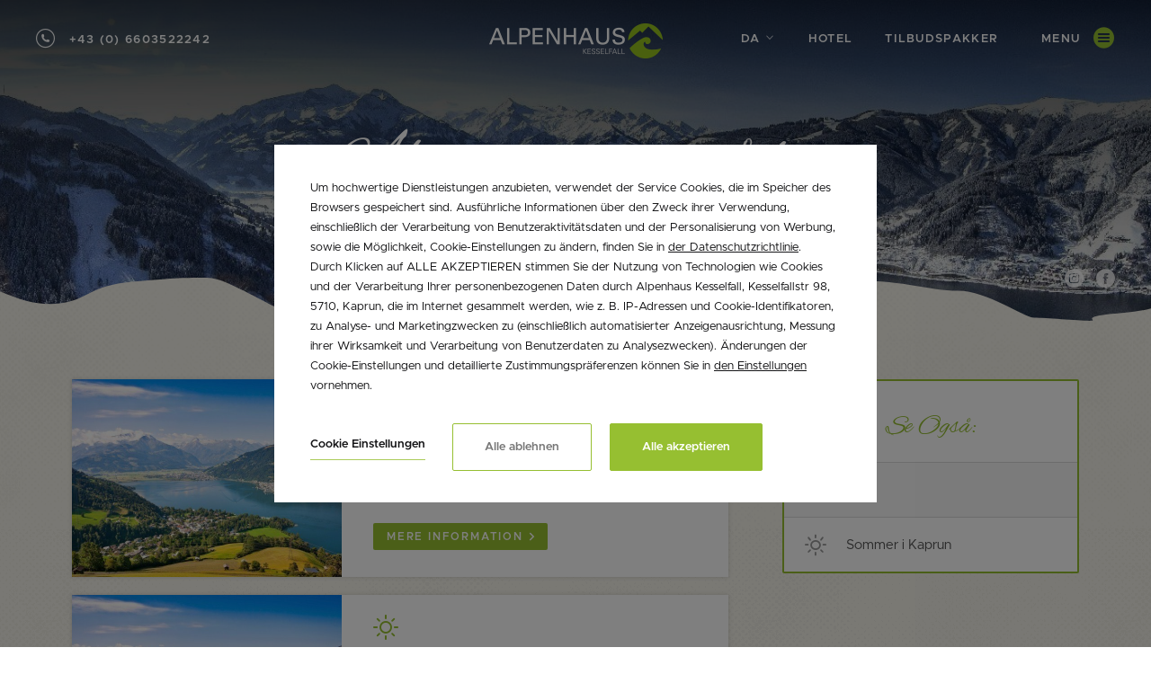

--- FILE ---
content_type: text/html; charset=UTF-8
request_url: https://www.kesselfall.at/da/attraktionen/aktiviteter
body_size: 25827
content:
<!DOCTYPE html> <html itemscope itemtype="https://schema.org/WebPage" lang="da" class=" md-desktop no-js"> <head> <meta charset="UTF-8"> <title>Alpenhaus Kesselfall | In der Umgebung</title> <meta property="og:title" content="Alpenhaus Kesselfall | In der Umgebung" /> <meta property="og:image" content="https://u.profitroom.pl/2017.kesselfall.at/thumb/1200x630/uploads/winter-neu.jpg" /> <meta property="og:site_name" content="Alpenhaus Kesselfall" /> <meta property="og:type" content="hotel" /> <meta property="og:url" content="https://www.kesselfall.at/attraktionen/aktiviteter" /> <meta name="viewport" content="width=device-width, user-scalable=no, initial-scale=1"> <meta http-equiv="X-UA-Compatible" content="IE=edge"> <script>
!function(e,t,n,a,c,l,m,o,d,f,h,i){c[l]&&(d=e.createElement(t),d[n]=c[l],e[a]("head")[0].appendChild(d),e.documentElement.className+=" wf-cached"),function s(){for(d=e[a](t),f="",h=0;h<d.length;h++)i=d[h][n],i.match(m)&&(f+=i);f&&(c[l]="/**/"+f),setTimeout(s,o+=o)}()}(document,"style","innerHTML","getElementsByTagName",localStorage,"tk",/^@font|^\.tk-/,100);
</script> <link rel="stylesheet" type="text/css" href="https://fonts.profitroom.com/alex-brush/websites/400.css"> <link rel="stylesheet" type="text/css" href="https://fonts.profitroom.com/metropolis/websites/300-400-400i-500-600-700.css"> <link rel="stylesheet" type="text/css" href="/dist/css/styles.css?60e755a089cc6da4b2e1345f7c3e35f1cea241be" /> <link rel="shortcut icon" href="/favicon.ico" type="image/x-icon"> <link rel="icon" href="/favicon.ico" type="image/x-icon"> <script src="//cdnjs.cloudflare.com/ajax/libs/js-cookie/2.2.1/js.cookie.min.js"></script> <script type="application/javascript">
(function initGTMLayer(window) {
window.dataLayer = window.dataLayer || [];
var jsonCookiesPolicy = Cookies.get("_CookiesPolicyAccepted");
if (typeof jsonCookiesPolicy !== "undefined") {
var cookiesPolicy = JSON.parse(jsonCookiesPolicy);
window.dataLayer.push({
'cookieConsentCategory': cookiesPolicy
});
window.beAcceptedCookiePolicies = cookiesPolicy;
}
})(window);
</script> <!-- Google Tag Manager --> <script>(function(w,d,s,l,i){w[l]=w[l]||[];w[l].push({'gtm.start':
new Date().getTime(),event:'gtm.js'});var f=d.getElementsByTagName(s)[0]
j=d.createElement(s),dl=l!='dataLayer'?'&l='+l:'';j.async=true;j.src=
'https://www.googletagmanager.com/gtm.js?id='+i+dl;f.parentNode.insertBefore(j,f)
})(window,document,'script','dataLayer','GTM-WMD3KRC');</script> <!-- End Google Tag Manager --> <script src="https://cdn.userway.org/widget.js" defer data-account="Nta4BqHyOo"></script> <!-- SiteSetting for tracking codes Head--> <!-- End SiteSetting for tracking codes Head--> </head> <body id="da" class="site-body " data-apikey="AIzaSyAQ3_mKrQpX89y5inMSEDvLleyAi2QVc20"> <!-- SiteSetting for tracking codes Body --> <!-- End SiteSetting for tracking codes Body--> <svg id="svg-sprites-hld"> <defs> <symbol id="svg-profitroom-logo-dark" viewBox="0 0 251.7 60.5"> <path fill="#111a21" d="M25.3,36.4L25.3,36.4c0-6.3-3.4-9.5-10.3-9.5H0l0,33.5h7V32.3l7.6,0c2.7,0,4.1,1.4,4.2,3.9c0,0,0,2.6,0,2.9
c0,2.8-1.4,4.2-4.2,4.2l-4.7,0l0,5.5l5.1,0c6.8,0,10.3-3.2,10.3-9.5C25.3,38.9,25.3,36.4,25.3,36.4z"/> <path fill="#111a21" d="M210.9,60.5l0-17.4c0-4.3-2-6.5-6-6.5h-7.3c-1.2,0-2.2,0.2-3,0.6c-0.8-0.4-1.8-0.6-3-0.6h-13.3l0,23.9h6
l0-15.8c0-2.2,0-3.3,2.9-3.3h2.1c2.3,0.2,2.3,1.3,2.3,3.3l0,15.8h6h0l0-15.8c0-2.1,0-3.2,2.3-3.3h2.1c2.9,0,2.9,1.1,2.9,3.3l0,15.8
H210.9z"/> <path fill="#111a21" d="M37.2,41.4l2.2,0l0-4.8h-5.1c-4,0-6,2.2-6,6.5l0,17.5h6l0-15.8C34.3,42.4,34.3,41.3,37.2,41.4z"/> <path fill="#111a21" d="M119.7,41.4l2.2,0l0-4.8h-5.1c-4,0-6,2.2-6,6.5l0,17.5h6l0-15.8C116.8,42.4,116.9,41.3,119.7,41.4z"/> <path fill="#111a21" d="M76.9,31.7h3.6v-4.8H74c-4,0-6,2.1-6,6.4v27.1l6,0l0-19.1h5.3v-4.8H74V35C74,32.8,74,31.7,76.9,31.7z"/> <path fill="#111a21" d="M104.2,55.7c-2.9,0-2.9-1.1-2.9-3.3v-11l0,0l5.3,0v-4.8h-5.3v-4.8h-6l0,22.3c0,4.3,2,6.4,6,6.4h5.3v-4.8
H104.2z"/> <path fill="#111a21" d="M124.1,48.5c0-8,3.9-12,11.8-12c7.9,	0,11.8,4,11.8,12c0,8-3.9,12-11.8,12C128,60.5,124.1,56.5,124.1,48.5z
M135.9,55.9c3.9,0,5.8-2.5,5.8-7.5c0-4.9-1.9-7.3-5.8-7.3c-3.9,0-5.8,2.4-5.8,7.3C130.1,53.4,132,55.9,135.9,55.9z"/> <path fill="#111a21" d="M150.7,48.5c0-8,3.9-12,11.8-12c7.9,0,11.8,4,11.8,12c0,8-3.9,12-11.8,12C154.6,60.5,150.7,56.5,150.7,48.5z
M162.5,55.9c3.9,0,5.8-2.5,5.8-7.5c0-4.9-1.9-7.3-5.8-7.3c-3.9,0-5.8,2.4-5.8,7.3C156.7,53.4,158.6,55.9,162.5,55.9z"/> <path fill="#111a21" d="M41.4,48.5c0-8,3.9-12,11.8-12c7.9,0,11.8,4,11.8,12c0,8-3.9,12-11.8,12C45.4,60.5,41.5,56.5,41.4,48.5z
M53.3,55.9c3.9,0,5.8-2.5,5.8-7.5c0-4.9-1.9-7.3-5.8-7.3c-3.9,0-5.8,2.4-5.8,7.3C47.5,53.4,49.4,55.9,53.3,55.9z"/> <rect x="84.7" y="36.6" fill="#111a21" width="6.1" height="23.9"/> <rect x="84.7" y="26.9" fill="#111a21" width="6.1" height="4.8"/> <polygon fill="#97daf8" points="234.5,0 234.5,0 217.4,9.8 222.2,12.5 234.5,5.4 246.8,12.5 251.7,9.8 "/> <polygon fill="#00aeef" points="228.9,15.6 230.6,18.6 222.2,23.2 222.2,12.5 217.4,9.8 217.4,28.7 219.7,30 233,22.7 233,22.7
233,22.7 234.8,25.6 240.9,15.7 240.9,15.7 240.9,15.6 "/> <polygon fill="#134a86" points="251.7,9.8 246.8,12.5 246.8,26 234.5,33.1 234.5,38.5 251.7,28.7 251.7,28.7 "/> <polygon fill="#00aeef" points="227.6,29.1 222.6,31.7 234.5,38.5 234.5,33.1 "/> </symbol> <symbol id="svg-profitroom-logo-light" viewBox="0 0 251.7 60.5"> <path fill="#fff" d="M25.3,36.4L25.3,36.4c0-6.3-3.4-9.5-10.3-9.5H0l0,33.5h7V32.3l7.6,0c2.7,0,4.1,1.4,4.2,3.9c0,0,0,2.6,0,2.9
c0,2.8-1.4,4.2-4.2,4.2l-4.7,0l0,5.5l5.1,0c6.8,0,10.3-3.2,10.3-9.5C25.3,38.9,25.3,36.4,25.3,36.4z"/> <path fill="#fff" d="M210.9,60.5l0-17.4c0-4.3-2-6.5-6-6.5h-7.3c-1.2,0-2.2,0.2-3,0.6c-0.8-0.4-1.8-0.6-3-0.6h-13.3l0,23.9h6
l0-15.8c0-2.2,0-3.3,2.9-3.3h2.1c2.3,0.2,2.3,1.3,2.3,3.3l0,15.8h6h0l0-15.8c0-2.1,0-3.2,2.3-3.3h2.1c2.9,0,2.9,1.1,2.9,3.3l0,15.8
H210.9z"/> <path fill="#fff" d="M37.2,41.4l2.2,0l0-4.8h-5.1c-4,0-6,2.2-6,6.5l0,17.5h6l0-15.8C34.3,42.4,34.3,41.3,37.2,41.4z"/> <path fill="#fff" d="M119.7,41.4l2.2,0l0-4.8h-5.1c-4,0-6,2.2-6,6.5l0,17.5h6l0-15.8C116.8,42.4,116.9,41.3,119.7,41.4z"/> <path fill="#fff" d="M76.9,31.7h3.6v-4.8H74c-4,0-6,2.1-6,6.4v27.1l6,0l0-19.1h5.3v-4.8H74V35C74,32.8,74,31.7,76.9,31.7z"/> <path fill="#fff" d="M104.2,55.7c-2.9,0-2.9-1.1-2.9-3.3v-11l0,0l5.3,0v-4.8h-5.3v-4.8h-6l0,22.3c0,4.3,2,6.4,6,6.4h5.3v-4.8
H104.2z"/> <path fill="#fff" d="M124.1,48.5c0-8,3.9-12,11.8-12c7.9, 0,11.8,4,11.8,12c0,8-3.9,12-11.8,12C128,60.5,124.1,56.5,124.1,48.5z
M135.9,55.9c3.9,0,5.8-2.5,5.8-7.5c0-4.9-1.9-7.3-5.8-7.3c-3.9,0-5.8,2.4-5.8,7.3C130.1,53.4,132,55.9,135.9,55.9z"/> <path fill="#fff" d="M150.7,48.5c0-8,3.9-12,11.8-12c7.9,0,11.8,4,11.8,12c0,8-3.9,12-11.8,12C154.6,60.5,150.7,56.5,150.7,48.5z
M162.5,55.9c3.9,0,5.8-2.5,5.8-7.5c0-4.9-1.9-7.3-5.8-7.3c-3.9,0-5.8,2.4-5.8,7.3C156.7,53.4,158.6,55.9,162.5,55.9z"/> <path fill="#fff" d="M41.4,48.5c0-8,3.9-12,11.8-12c7.9,0,11.8,4,11.8,12c0,8-3.9,12-11.8,12C45.4,60.5,41.5,56.5,41.4,48.5z
M53.3,55.9c3.9,0,5.8-2.5,5.8-7.5c0-4.9-1.9-7.3-5.8-7.3c-3.9,0-5.8,2.4-5.8,7.3C47.5,53.4,49.4,55.9,53.3,55.9z"/> <rect x="84.7" y="36.6" fill="#fff" width="6.1" height="23.9"/> <rect x="84.7" y="26.9" fill="#fff" width="6.1" height="4.8"/> <polygon fill="#00aeef" points="234.5,0 234.5,0 217.4,9.8 222.2,12.5 234.5,5.4 246.8,12.5 251.7,9.8 "/> <polygon fill="#00aeef" points="228.9,15.6 230.6,18.6 222.2,23.2 222.2,12.5 217.4,9.8 217.4,28.7 219.7,30 233,22.7 233,22.7
233,22.7 234.8,25.6 240.9,15.7 240.9,15.7 240.9,15.6 "/> <polygon fill="#00aeef" points="251.7,9.8 246.8,12.5 246.8,26 234.5,33.1 234.5,38.5 251.7,28.7 251.7,28.7 "/> <polygon fill="#00aeef" points="227.6,29.1 222.6,31.7 234.5,38.5 234.5,33.1 "/> </symbol> <symbol id="svg-profitroom-logo-dark-mono" viewBox="0 0 251.7 60.5"> <path fill="#222" d="M25.3,36.4L25.3,36.4c0-6.3-3.4-9.5-10.3-9.5H0l0,33.5h7V32.3l7.6,0c2.7,0,4.1,1.4,4.2,3.9c0,0,0,2.6,0,2.9
c0,2.8-1.4,4.2-4.2,4.2l-4.7,0l0,5.5l5.1,0c6.8,0,10.3-3.2,10.3-9.5C25.3,38.9,25.3,36.4,25.3,36.4z"/> <path fill="#222" d="M210.9,60.5l0-17.4c0-4.3-2-6.5-6-6.5h-7.3c-1.2,0-2.2,0.2-3,0.6c-0.8-0.4-1.8-0.6-3-0.6h-13.3l0,23.9h6
l0-15.8c0-2.2,0-3.3,2.9-3.3h2.1c2.3,0.2,2.3,1.3,2.3,3.3l0,15.8h6h0l0-15.8c0-2.1,0-3.2,2.3-3.3h2.1c2.9,0,2.9,1.1,2.9,3.3l0,15.8
H210.9z"/> <path fill="#222" d="M37.2,41.4l2.2,0l0-4.8h-5.1c-4,0-6,2.2-6,6.5l0,17.5h6l0-15.8C34.3,42.4,34.3,41.3,37.2,41.4z"/> <path fill="#222" d="M119.7,41.4l2.2,0l0-4.8h-5.1c-4,0-6,2.2-6,6.5l0,17.5h6l0-15.8C116.8,42.4,116.9,41.3,119.7,41.4z"/> <path fill="#222" d="M76.9,31.7h3.6v-4.8H74c-4,0-6,2.1-6,6.4v27.1l6,0l0-19.1h5.3v-4.8H74V35C74,32.8,74,31.7,76.9,31.7z"/> <path fill="#222" d="M104.2,55.7c-2.9,0-2.9-1.1-2.9-3.3v-11l0,0l5.3,0v-4.8h-5.3v-4.8h-6l0,22.3c0,4.3,2,6.4,6,6.4h5.3v-4.8
H104.2z"/> <path fill="#222" d="M124.1,48.5c0-8,3.9-12,11.8-12c7.9,0,11.8,4,11.8,12c0,8-3.9,12-11.8,12C128,60.5,124.1,56.5,124.1,48.5z
M135.9,55.9c3.9,0,5.8-2.5,5.8-7.5c0-4.9-1.9-7.3-5.8-7.3c-3.9,0-5.8,2.4-5.8,7.3C130.1,53.4,132,55.9,135.9,55.9z"/> <path fill="#222" d="M150.7,48.5c0-8,3.9-12,11.8-12c7.9,0,11.8,4,11.8,12c0,8-3.9,12-11.8,12C154.6,60.5,150.7,56.5,150.7,48.5z
M162.5,55.9c3.9,0,5.8-2.5,5.8-7.5c0-4.9-1.9-7.3-5.8-7.3c-3.9,0-5.8,2.4-5.8,7.3C156.7,53.4,158.6,55.9,162.5,55.9z"/> <path fill="#222" d="M41.4,48.5c0-8,3.9-12,11.8-12c7.9,0,11.8,4,11.8,12c0,8-3.9,12-11.8,12C45.4,60.5,41.5,56.5,41.4,48.5z
M53.3,55.9c3.9,0,5.8-2.5,5.8-7.5c0-4.9-1.9-7.3-5.8-7.3c-3.9,0-5.8,2.4-5.8,7.3C47.5,53.4,49.4,55.9,53.3,55.9z"/> <rect x="84.7" y="36.6" fill="#222" width="6.1" height="23.9"/> <rect x="84.7" y="26.9" fill="#222" width="6.1" height="4.8"/> <polygon fill="#222" points="234.5,0 234.5,0 217.4,9.8 222.2,12.5 234.5,5.4 246.8,12.5 251.7,9.8 "/> <polygon fill="#222" points="228.9,15.6 230.6,18.6 222.2,23.2 222.2,12.5 217.4,9.8 217.4,28.7 219.7,30 233,22.7 233,22.7
233,22.7 234.8,25.6 240.9,15.7 240.9,15.7 240.9,15.6 "/> <polygon fill="#222" points="251.7,9.8 246.8,12.5 246.8,26 234.5,33.1 234.5,38.5 251.7,28.7 251.7,28.7 "/> <polygon fill="#222" points="227.6,29.1 222.6,31.7 234.5,38.5 234.5,33.1 "/> </symbol> <symbol id="svg-profitroom-logo-light-mono" viewBox="0 0 251.7 60.5"> <path fill="#FFF" d="M25.3,36.4L25.3,36.4c0-6.3-3.4-9.5-10.3-9.5H0l0,33.5h7V32.3l7.6,0c2.7,0,4.1,1.4,4.2,3.9c0,0,0,2.6,0,2.9
c0,2.8-1.4,4.2-4.2,4.2l-4.7,0l0,5.5l5.1,0c6.8,0,10.3-3.2,10.3-9.5C25.3,38.9,25.3,36.4,25.3,36.4z"/> <path fill="#FFF" d="M210.9,60.5l0-17.4c0-4.3-2-6.5-6-6.5h-7.3c-1.2,0-2.2,0.2-3,0.6c-0.8-0.4-1.8-0.6-3-0.6h-13.3l0,23.9h6
l0-15.8c0-2.2,0-3.3,2.9-3.3h2.1c2.3,0.2,2.3,1.3,2.3,3.3l0,15.8h6h0l0-15.8c0-2.1,0-3.2,2.3-3.3h2.1c2.9,0,2.9,1.1,2.9,3.3l0,15.8
H210.9z"/> <path fill="#FFF" d="M37.2,41.4l2.2,0l0-4.8h-5.1c-4,0-6,2.2-6,6.5l0,17.5h6l0-15.8C34.3,42.4,34.3,41.3,37.2,41.4z"/> <path fill="#FFF" d="M119.7,41.4l2.2,0l0-4.8h-5.1c-4,0-6,2.2-6,6.5l0,17.5h6l0-15.8C116.8,42.4,116.9,41.3,119.7,41.4z"/> <path fill="#FFF" d="M76.9,31.7h3.6v-4.8H74c-4,0-6,2.1-6,6.4v27.1l6,0l0-19.1h5.3v-4.8H74V35C74,32.8,74,31.7,76.9,31.7z"/> <path fill="#FFF" d="M104.2,55.7c-2.9,0-2.9-1.1-2.9-3.3v-11l0,0l5.3,0v-4.8h-5.3v-4.8h-6l0,22.3c0,4.3,2,6.4,6,6.4h5.3v-4.8
H104.2z"/> <path fill="#FFF" d="M124.1,48.5c0-8,3.9-12,11.8-12c7.9,0,11.8,4,11.8,12c0,8-3.9,12-11.8,12C128,60.5,124.1,56.5,124.1,48.5z
M135.9,55.9c3.9,0,5.8-2.5,5.8-7.5c0-4.9-1.9-7.3-5.8-7.3c-3.9,0-5.8,2.4-5.8,7.3C130.1,53.4,132,55.9,135.9,55.9z"/> <path fill="#FFF" d="M150.7,48.5c0-8,3.9-12,11.8-12c7.9,0,11.8,4,11.8,12c0,8-3.9,12-11.8,12C154.6,60.5,150.7,56.5,150.7,48.5z
M162.5,55.9c3.9,0,5.8-2.5,5.8-7.5c0-4.9-1.9-7.3-5.8-7.3c-3.9,0-5.8,2.4-5.8,7.3C156.7,53.4,158.6,55.9,162.5,55.9z"/> <path fill="#FFF" d="M41.4,48.5c0-8,3.9-12,11.8-12c7.9,0,11.8,4,11.8,12c0,8-3.9,12-11.8,12C45.4,60.5,41.5,56.5,41.4,48.5z
M53.3,55.9c3.9,0,5.8-2.5,5.8-7.5c0-4.9-1.9-7.3-5.8-7.3c-3.9,0-5.8,2.4-5.8,7.3C47.5,53.4,49.4,55.9,53.3,55.9z"/> <rect x="84.7" y="36.6" fill="#FFF" width="6.1" height="23.9"/> <rect x="84.7" y="26.9" fill="#FFF" width="6.1" height="4.8"/> <polygon fill="#FFF" points="234.5,0 234.5,0 217.4,9.8 222.2,12.5 234.5,5.4 246.8,12.5 251.7,9.8 "/> <polygon fill="#FFF" points="228.9,15.6 230.6,18.6 222.2,23.2 222.2,12.5 217.4,9.8 217.4,28.7 219.7,30 233,22.7 233,22.7
233,22.7 234.8,25.6 240.9,15.7 240.9,15.7 240.9,15.6 "/> <polygon fill="#FFF" points="251.7,9.8 246.8,12.5 246.8,26 234.5,33.1 234.5,38.5 251.7,28.7 251.7,28.7 "/> <polygon fill="#FFF" points="227.6,29.1 222.6,31.7 234.5,38.5 234.5,33.1 "/> </symbol> </defs> </svg> <svg xmlns="http://www.w3.org/2000/svg" width="0" height="0" class="sr-only" viewBox="0 0 264.12 379.344"> <clipPath id="splash"> <path d="M1347.74,172.7v283.23c-4.56,1.479-7.66,4.752-10.37,8.456a2.5,2.5,0,0,0,.12,1.9c0.92,2.376,1.92,4.721,2.93,7.062a8.128,8.128,0,0,1-.07,7c-0.67,1.462-1.65,1.4-2.69,1.209-2.13-.391-4.3-3-4.53-5.2-0.15-1.323-.31-2.645-0.47-3.967l-0.45-.162c-1.41,2.525-2.93,4.994-4.18,7.591a10.466,10.466,0,0,0-.29,8.706,41.535,41.535,0,0,0,3.19,6.311c4.3,6.916,8.02,14.073,9.75,22.094,0.86,4.017,1.56,8.047.05,12.1a3.407,3.407,0,0,1-3.69,2.272c-1.67-.119-2.33-1.664-2.31-3.156a58.3,58.3,0,0,1,.51-8.361,14.984,14.984,0,0,0-4.26-13.335c-1.72-1.778-4-2.989-6.56-2.378-2.52.6-3.76,2.8-4.11,5.109a19.077,19.077,0,0,0,.41,5.906c0.83,4.891,1.83,9.753,2.73,14.633,0.51,2.8-1.21,5.694-3.61,6.165-2.92.575-4.92-.916-5.52-4.386-0.6-3.419-1.13-6.861-1.43-10.314a155.02,155.02,0,0,0-7.53-34.9c-1.61-4.91-4.72-8-9.58-9.339-4.62-1.272-9.31-2.331-13.99-3.381a4.49,4.49,0,0,0-5.51,3.3,1.852,1.852,0,0,0,.09,1.4c1.78,2.211,3.65,4.357,5.52,6.556,0.1,0.61.25,1.45,0.42,2.41-0.31.636-.83,1.511-1.19,2.446-0.85,2.259-1.68,4.314-4.8,4.215a4.488,4.488,0,0,0-3.24,1.63c-0.98,1.325-2.02,1.853-3.36,1.564a34.441,34.441,0,0,0-3.63-2.971,12.3,12.3,0,0,1-2.93-2.688c-1.1-1.716-2.21-1.9-3.55-.342a5.519,5.519,0,0,1-2.28,1.78c-2.4.743-4.26-1-4.09-3.836,0.19-3.036.68-6.056,0.8-9.093a3.471,3.471,0,0,0-1.36-2.3c-0.28-.226-1.33.38-1.96,0.718a6.785,6.785,0,0,0-1.18,1c-0.08-.06-0.15-0.12-0.23-0.18,0.32-.679.64-1.358,0.95-2.037l-0.51-.443q-1.1,1.1-2.19,2.185c-0.39-.139-1.14-0.686-1.56-0.5-1.91.848-2.88-.245-3.99-1.451a8.047,8.047,0,0,0-2.23-1.11,0.743,0.743,0,1,0-.03-0.12c-0.43-.658-0.91-1.292-1.37-1.935a6.2,6.2,0,0,0-1.44,1.6c-1,2.607-1.94,5.244-2.71,7.925-0.19.656,0.32,1.542,0.6,2.286,0.34,0.9.78,1.758,1.18,2.635l-2.75-.492c-0.2.491-.48,1.245-0.81,1.971-0.53,1.155-1.13,2.471-2.68,2.084-1.57-.389-1.66-1.844-1.63-3.194a6,6,0,0,1,.2-1.1c0.39-2.059.78-4.118,1.16-6.146-1.8-.665-5.53-4.685-5.7-6.082,2.03,1.214,4.02,2.41,6.02,3.6,3.46-6.563,1.4-11.175-7.97-16.526-0.72.962-1.99,2.009-2.32,3.293-0.26,1.045.59,2.373,1.1,4.073a7.765,7.765,0,0,0-2.32-.815,10.837,10.837,0,0,0-2.19.732c-2.48.65-2.97,2.367-1.18,4.3a16.125,16.125,0,0,1,1.67,1.759,2.769,2.769,0,0,1,.06,1.3,3.227,3.227,0,0,1-1.49-.252,8.32,8.32,0,0,1-.69-1.482c-0.5-.743-1.12-1.413-1.72-2.156-2.03,2.435.65,2.923,1.48,4.247l-2.53.347c0.85,1.389,1.31,2.825,2.29,3.6a34.242,34.242,0,0,0,5.85,3.514c1.55,0.77,2.43,1.71,2.07,3.486-0.38,1.841-1.86,2.258-3.3,1.957a15.927,15.927,0,0,1-4.79-1.871c-3.7-2.2-7.28-4.605-10.94-6.873a2.056,2.056,0,0,0-1.65-.276c-1.45.787-2.8,1.763-4.62,2.943a18.606,18.606,0,0,0,.5,3.232c0.63,2.07-.09,3.843-0.99,5.695-1.87-4.236.7-9.243-2.25-13.548-0.67,4.092-4.32,5.925-9.43,4.852,0.32-2.733,3.43-3.525,4.28-6.2a11.612,11.612,0,0,0-1.42.148,10.855,10.855,0,0,1-2.42.627c-2.49-.044-4.1-1.57-5.45-3.484-1.32-1.87-3.18-1.805-4.43.062a12.652,12.652,0,0,1-1.32,1.447c-1.41-3.386-2.96-.4-4.05-0.416a59.81,59.81,0,0,0-2.93-7.285,58.686,58.686,0,0,0-4.55-6.332c-1.61-2.2-2.86-2.275-4.93.178a18.889,18.889,0,0,0,.18-2.278c-0.03-.766.09-1.934-0.33-2.211a10.311,10.311,0,0,0-4.07-1.715c-0.69-.1-1.6,1-2.32,1.658-1.05.954-2.02,2-3.02,3-0.2-.161-0.4-0.323-0.59-0.484,0.27-.473.54-0.951,0.83-1.417a2.9,2.9,0,0,0,.74-1.2c-0.36-1.871,1.02-2.629,2.21-3.285a6.434,6.434,0,0,0,3.13-4.215,6.553,6.553,0,0,1,.71-1.7,7.485,7.485,0,0,0,.26-8.219,22.215,22.215,0,0,0-2.2-3.467c-1.15-1.339-.98-2.413-0.07-3.8a22.565,22.565,0,0,0,2.32-4.663c0.84-2.291-.19-3.783-2.65-3.945a21.817,21.817,0,0,0-3.91.307c-1.59.188-2.54-.41-2.72-2.036a2.24,2.24,0,0,1,2.37-2.642c1.19-.038,2.4.084,3.57-0.039a17.184,17.184,0,0,0,4.03-.751c3.75-1.353,5.29-6.638,2.7-8.964-1.57-1.413-3.23-1.029-4.9-.3-3.15,1.373-6.19,3.018-9.43,4.131-5.11,1.76-7.46-.4-6.56-5.711,0.01-.06.05-0.115,0.06-0.176,0.4-2.208-.51-3.593-2.76-4.039-1.27-.25-2.57-0.327-3.83-0.48,0.32,1.657.53,3.368,1.01,5a8.269,8.269,0,0,1,.37,5.038c-0.17.539,0.44,1.278,0.39,1.9-0.11,1.282-.42,2.549-0.6,3.6a24.126,24.126,0,0,1,3.63,1.479c1.89,1.2,3.68,2.561,5.48,3.887a4.746,4.746,0,0,0,4.23.824c2.88-.686,4.69.462,5.15,3.277-1.2-.314-2.24-0.588-3.29-0.864a37.026,37.026,0,0,0-4.82-1.228c-3.19-.386-3.47-0.384-4.49,2.567-0.84,2.467-2.58,5.233.29,7.875l-2.1.611c0.13,0.56.24,1.022,0.35,1.492-2.6.42-2.94,1.267-1.35,3.212a2.816,2.816,0,0,1,0,3.9c-0.9,1.146-2.49,1.2-3.87.259a2.732,2.732,0,0,0-1.2-.783c-1.75.283-3.42,0.91-5.27,0.528-0.4-.083-1.03.62-1.46,1.048a18.46,18.46,0,0,0-1.34,1.619c-1.19-.99-1.31-3.4-3.58-2.638a9.829,9.829,0,0,0-2.12,1.6l1.9,0.258c-0.96,3.3-2.97,5.014-5.91,4.928a10.424,10.424,0,0,1,1.07-2.594c1.63-2.115,1.34-4.286.28-6.413-0.87-1.753-1.91-3.559-4.91-1.974,1.2-1.985,1.06-3.274-.35-4.393a3.433,3.433,0,0,1-.49-1.378c-1.01-2.494-3.96-3.54-5.6-1.668-2.22,2.548-5.27,2.74-8.23,3.589a5.055,5.055,0,0,1,1.46-1.835c1.55-1.251,3.26-2.334,4.67-3.722a4.777,4.777,0,0,0,1.31-2.933,2.521,2.521,0,0,1,1.91-2.6c1.88-.687,2.05-1.239,1.37-3.076-0.63-1.692-1.95-1.71-3.38-1.584-0.53.047-1.05,0.165-1.57,0.251a19.152,19.152,0,0,0,7.1-8.11c1.33-3.125.75-3.95-2.56-4.121a1.839,1.839,0,0,1-.36-0.094l0.03,0.052a9.414,9.414,0,0,1,1.72-1.6c2.66-1.476,5.09-3.162,6.65-5.881a3.078,3.078,0,0,1,1.48-.961c1.72-.722,3.48-1.346,5.19-2.078a1.559,1.559,0,0,0,1-2.234,22.426,22.426,0,0,1-.73-3.285c0.16-.045.32-0.09,0.47-0.135,0.53,1.443,1.05,2.886,1.55,4.274a55.513,55.513,0,0,1,5.7-2.255c4.15-1.142,7.61-3.482,10.92-6.047,2.11-1.639,4.13-3.749,3.35-6.635-1.18-4.358-2.8-8.6-4.36-12.846a9.906,9.906,0,0,0-1.96-2.392c-0.6,1.008-.99,1.659-1.15,1.934-1.26-.527-2.24-1.224-3.21-1.218-0.47,0-.93,1.322-1.33,1.931-0.07-.441-0.2-1.162-0.3-1.888-0.29-2.277-1.78-3.319-3.93-2.469-1.83.719-3.52,1.777-5.28,2.664a3.226,3.226,0,0,1-1.02.319,19.274,19.274,0,0,0-2.48.277c-2.28.624-4.53,1.348-6.87,2.056-0.09.383-.22,0.907-0.35,1.43-0.03-2.666-2.72-2.123-3.36-2.987-1.08.173-1.87,0.558-2.39,0.332a2.294,2.294,0,0,0-2.86.552,8.546,8.546,0,0,1-1.54,1.066,50.48,50.48,0,0,0-4.94-2.482c-2.2-.818-2.96,1.531-4.61,2.557,0.1-.5.13-0.737,0.19-0.964,0.2-.786.41-1.57,0.62-2.354a10.934,10.934,0,0,0-2.82-.255,10.55,10.55,0,0,0-7.11,4.354,4.079,4.079,0,0,1-1.72.74,10.251,10.251,0,0,1,.45-1.758,6.5,6.5,0,0,1,.89-1.2c1.33-1.79,3.49-3.284,2.18-6.036a1.733,1.733,0,0,1,.22-0.683,20.309,20.309,0,0,0-.87-10.946,1.924,1.924,0,0,0-2.82-1.261,11.944,11.944,0,0,1-1.71.368,1.981,1.981,0,0,1,1.05-1.532,3.742,3.742,0,0,0,2.64-3.323c0.26-2.09,1.75-4.061.69-6.3a0.587,0.587,0,0,1,.03-0.537c1.64-1.436.86-3.451,1.14-5.145,2.52-.55,3.35-2.145,2.82-4.608,1.01-1.259,1.87-2.313,2.7-3.348,0.64,0.206,1.54.834,2.12,0.622,2.89-1.041,5.7-2.3,8.62-3.522-0.37-.579-0.65-1.016-1.04-1.624,1.53-.343,2.9-0.649,4.28-0.954-0.04-.238-0.07-0.475-0.1-0.713-2.29-.7-4.21-1.875-7.11-0.833-9.06,3.253-14.89-.012-18.52-8.126a6.065,6.065,0,0,1-.26-3.765c0.67-2.408,1.72-4.707,2.62-7.043l-2.28-.682c0.43-2.252,1.74-2.9,3.66-3.058,2.8-.229,5.58-0.7,8.36-1.073a12.088,12.088,0,0,0-2.31-2.086,3.587,3.587,0,0,1-.54-1.454,5.975,5.975,0,0,1,1.52-.4,4.349,4.349,0,0,1,1.2.484c2.22,0.761,4.41,1.631,6.68,2.189,0.72,0.177,1.65-.488,2.48-0.768a17.475,17.475,0,0,0-1.26-2.6,11.786,11.786,0,0,0-1.91-1.713c2.06-1.107,6.55.312,7.58,2.041,0.36,0.6.95,1.538,1.43,1.53,2.35-.041,4.99.94,6.83-1.576,0.26-.345,1.2-0.226,1.83-0.252a13.9,13.9,0,0,0,3.16-.1c1.24-.357,2.15-0.446,2.67.922,2.17-.542,4.23-1.019,5.15-3.35a2.3,2.3,0,0,1,1.42-.707c1.3-.334,2.91-0.212,3.88-0.941a14.87,14.87,0,0,1,7.03-2.79,2.7,2.7,0,0,0,1.76-.773c2.68-4.326,4.4-8.936,3.81-14.148a1.276,1.276,0,0,0-1.79-1.282,8.545,8.545,0,0,0-1.63.416,3.085,3.085,0,0,1-3.81-.749c-1.82-1.763-3.67-3.263-6.56-3.42-4.47-.243-7.68-3.255-11.04-5.887a33.8,33.8,0,0,0-5.59-3.3c-1.71-.87-3.53-1.519-5.29-2.267,0.18-.177.36-0.355,0.55-0.532a11.24,11.24,0,0,0-.64-2.2c-1.66-3.119-3.41-6.043-2.76-9.966,0.56-3.421-1.49-5.761-4.83-6.836-0.37-.12-0.75-0.232-1.26-0.392,0.53-.691.92-1.261,1.38-1.759,2.17-2.35,3.26-4.973,2.27-8.2a2.191,2.191,0,0,1,.01-1.293c2.19-5.905,4.31-11.89,9.13-16.282a18.2,18.2,0,0,1,5.22-3.084c2.06-.857,4.31-1.261,6.46-1.917a3.119,3.119,0,0,0,2.5-3.631c-0.12-1.079-.18-2.164-0.27-3.355,2.97,0.809,5.79,1.584,8.61,2.349,3.52,0.954,6.87.595,9.25-2.306,1.79-2.19,3.86-2.392,6.19-1.757a9.4,9.4,0,0,0,7.19-.966c1.99-1.058,3.88-2.312,5.93-3.21a14.018,14.018,0,0,0,6.31-5.087c1.22-1.817,2.53-3.574,4.06-5.727,0.6,3.206.79,5.924-1.38,7.985-2.75,2.613-5.77,4.945-8.6,7.475a2.078,2.078,0,0,0-.65,1.751c0.34,0.7,1.21,1.711,1.77,1.657,2.79-.274,4.6,1.187,6.36,2.977,1.96,2.006,3.97,3.969,5.98,5.931a2.514,2.514,0,0,0,3.42.32q3.885-2.621,7.69-5.351a11.713,11.713,0,0,0,4.9-6.616,30.16,30.16,0,0,0,.47-3.353,50.14,50.14,0,0,0,5.14,3.506,23.719,23.719,0,0,0,6.39,2.514c3.91,0.715,6.53-1.846,6.66-6.106,0.07-2.45.01-4.9,0.01-7.441,2.6,0.866,3.14,1.653,3.24,3.982,0.09,1.92.33,3.832,0.5,5.748l0.58,0.033a8.8,8.8,0,0,0,1.07-1.243c1.28-2.208,2.57-4.416,3.76-6.673,2.44-4.621,4.96-7.48,11.72-6.166,3.65,0.707,6.96,2.087,8.87,5.359,1.99,3.427,4.92,5.081,8.62,5.963,1.69,0.4,3.05.325,4.25-.967a2.424,2.424,0,0,1,.68-0.324v1.439c5.78,0.033,9.7-6.278,10.43-9.884a5.218,5.218,0,0,0-.04-1.112,19.746,19.746,0,0,1,.03-2.553c0.39-2.918,1.55-5.9-.3-8.678a11.877,11.877,0,0,1-1.59-8.906c0.24-1.544.77-2.674,2.23-3.09a2.882,2.882,0,0,1,3.43,1.695c3.2,6.172,5.46,12.485,2.08,19.358a1.417,1.417,0,0,0,.49,2.16,5.806,5.806,0,0,1,2.1,2.525c0.7,2.067,1.4,3.528,4.08,2.73,0.79-.237,1.94.356,2.81,0.8,1.56,0.787,2.98,1.848,4.56,2.582a3.054,3.054,0,0,0,2.28-.036,10.118,10.118,0,0,0,5.44-5.4,3.633,3.633,0,0,1,3.78-2.225,4.929,4.929,0,0,1,4.36,2.417c1.24,1.9,2.83,3.491,5.32,3.251,4.22-.407,7.87,1.125,11.4,3.076,1.85,1.026,3.28,1.558,5.56.438,2.02-1,4.73-.749,7.14-0.834,3.53-.124,6.12-1.755,7.28-5.087a32.333,32.333,0,0,0,1.03-4.711c0.95-4.958,3.37-7.958,8.49-7.424C1345.43,172.213,1346.58,172.494,1347.74,172.7Zm-84.9,308.85a0.5,0.5,0,0,0,.29-0.049c2.45-2.692,5.25-4.569,9.14-4.2a1.4,1.4,0,0,0,.96-0.87,7.755,7.755,0,0,0-1.48-7.341,2.579,2.579,0,0,0-1.58-.827,5.883,5.883,0,0,0-6.73,4.822C1263.05,475.886,1263.02,478.733,1262.84,481.551Z" transform="translate(-1075.88 -156.656)"/> </clipPath> </svg> <header class="site-top js-site-top "> <a href="/da/" class="site-top__logo"> <img src="/img/logo.png" alt="Alpenhaus Kesselfall, Kaprun" /> </a> <div class="site-top__inner"> <div class="site-top__col site-top__col--left"> <a href="tel:+43(0)6603522242" title="+43 (0) 6603522242" class="header__phone"> <span class="icon icon-phone-circled"></span> <span class="header__phone-number">+43 (0) 6603522242</span> </a> </div> <div class="site-top__col site-top__col--right js-col-sliding"> <div class="nav-lang"> <div class="nav-lang__current"> <span class="nav-lang__current-text">da</span> <span class="icon icon-arrow-normal-down"></span> </div> <ul class="nav-lang__list"> <li> <a href="http://www.kesselfall.at/en"> <span>en</span> </a> </li> <li> <a href="http://www.kesselfall.at"> <span>de</span> </a> </li> </ul> </div> <nav class="nav nav--topnav"><ul class="nav__list nav__list--0"><li class=" is-parent"><a class=" " href="/da/hotel-page-118202" target="_self"><span>Hotel</span></a><ul class="nav__list nav__list--1"><li class=" "><a class=" " href="/da/hotel/om-alpenhaus" target="_self"><span>Hotel informationer</span></a></li><li class=" "><a class=" " href="/da/restaurant-page-118204" target="_self"><span>Restaurant</span></a></li><li class=" "><a class=" " href="/da/team-og-filosofi-page-118205" target="_self"><span>Team og filosofi</span></a></li></ul></li><li class=" "><a class=" " href="/da/tilbudspakker-page-118208" target="_self"><span>Tilbudspakker</span></a></li></ul></nav> <div class="site-top__menu js-open-menu"> <span class="site-top__menu-text">menu</span> <span class="icon icon-menu"></span> </div> </div> </div> </header> <div class="menu-glass js-menu-glass"></div> <div class="menu-nav js-menu-nav"> <div class="menu-nav__inner"> <div class="menu-nav__hld"> <div class="menu-nav__close js-close-menu"> <span class="icon icon-close"></span> <span class="menu-nav__close-text">Luk</span> </div> <div class="menu-nav__list"> <nav class="nav nav--primary"><ul class="nav__list nav__list--0"><li class=" "><a class=" " href="/da/" target="_self"><span>Hjem</span></a></li><li class=" is-parent"><a class="  js-navigation-parent" href="/da/hotel-page-118202" target="_self"><span>Hotel</span></a><span class="icon icon-scroll-arrow-bottom js-trigger-subnav"></span><div class="subnav js-subnav-hook"><ul class="nav__list nav__list--1"><li class=" "><a class=" " href="/da/hotel/om-alpenhaus" target="_self"><span>Hotel informationer</span></a></li><li class=" "><a class=" " href="/da/restaurant-page-118204" target="_self"><span>Restaurant</span></a></li><li class=" "><a class=" " href="/da/team-og-filosofi-page-118205" target="_self"><span>Team og filosofi</span></a></li></ul></div></li><li class=" "><a class=" " href="/da/vaerelser" target="_self"><span>Værelser</span></a></li><li class=" "><a class=" " href="/da/tilbudspakker-page-118208" target="_self"><span>Tilbudspakker</span></a></li><li class=" "><a class=" " href="/da/guidede-ture-page-454022" target="_self"><span>Guidede ture</span></a></li><li class="is-active is-parent"><a class="is-active  js-navigation-parent" href="/da/sevaerdigheder-page-128588" target="_self"><span>Seværdigheder</span></a><span class="icon icon-scroll-arrow-bottom js-trigger-subnav"></span><div class="subnav js-subnav-hook"><ul class="nav__list nav__list--1"><li class="is-active "><a class="is-active " href="/da/attraktionen/aktiviteter" target="_self"><span>Aktiviteter i området</span></a></li></ul></div></li><li class=" "><a class=" " href="/da/billeder-page-118214" target="_self"><span>Billeder</span></a></li><li class=" "><a class=" " href="/da/kontakt-page-120314" target="_self"><span>Kontakt</span></a></li></ul></nav> </div> <div class="menu-nav__booking"> <button class="menu-nav__booking-button site-btn site-btn--jsd js-animated-button js-open-upper"> <span class="site-btn__bg js-button-hook"></span> <span class="site-btn__text">Book med værelse</span> </button> </div> </div> </div> </div> <section
id="banners"
class="section banners banners--small  js-sliding-section"
> <div class="hero"> <div class="hero__titles"> <h1 class="hero__title"> <span class="hero__main">Aktiviteter i området</span> </h1> <div class="hero__swipe"> <svg class="svg-swipe" viewBox="0 0 131 4"> <path d="M733.919,433.234a1.473,1.473,0,0,0,.7.178,10.088,10.088,0,0,1-3.609-.052c0.753-.3,1.716.069,2.637-0.03a24.012,24.012,0,0,0-5.138-.314c0.751,0.309,1.74-.127,2.224.347-1.387-.127-2.811.323-3.473-0.333,0.428-.128.773,0.267,0.971-0.011a4.822,4.822,0,0,0-1.666-.075,0.5,0.5,0,0,0,.417.089c-2.344.424-4.792,0.056-7.909,0-0.262-.174-0.018-0.234-0.006-0.466-1.282-.2-3.037.311-4.165-0.139,0.091,0.519.6,0.234,1.115,0.361a5.123,5.123,0,0,1-1.941.114c-1.938.106-4.317-.233-6.8,0.077a0.284,0.284,0,0,1-.281-0.277,10.172,10.172,0,0,1-1.941.115,13.315,13.315,0,0,1-2.361-.16c0.52,0.461-.172.2-0.55,0.38,0.285,0.2.927-.024,1.389,0.17s0.461-.065,1.248-0.107c0.214-.011.468,0.174,0.7,0.179a8.676,8.676,0,0,1,1.8-.114,0.879,0.879,0,0,0-.276.1,15.869,15.869,0,0,0,4.022-.139c0.1,0.252-.655-0.059-0.552.193a8.432,8.432,0,0,0,3.052-.035c2.207,0.406,5.454.164,8.193,0.467A4.861,4.861,0,0,1,723.8,434c-4.075-.228-8.822-0.157-12.911-0.414,0,0.091.171,0.071,0.279,0.09a35.373,35.373,0,0,0-6.242.163c-0.338-.121-0.089-0.185-0.281-0.275-1.259-.09-2.847.215-5.271,0.152-0.9-.371-3.525.412-4.721-0.319-0.321-.025-0.151.27-0.413,0.284-2.834-.059-5.9.029-8.88,0.1-0.118-.212-0.212-0.689-0.7-0.365,0.232,0.091.375-.039,0.419,0.182-0.1.209-1.769,0.332-1.807-.167-0.162.018-.114,0.172-0.135,0.282-2.248-.037-3.95.019-5.689-0.029a0.36,0.36,0,0,0,.135-0.282c-0.531.522-2.342,0.246-3.328,0.225,0.125-.391.088-0.37-0.284-0.557-0.355.071,0.417,0.638,0.147,0.651-7.6-.08-14.252-0.164-21.233-0.226a16.716,16.716,0,0,0-3.885.043c-0.823-.3-1.986.132-2.639-0.25-0.652.344-1.458,0-2.22,0.025-0.448.015-.842,0.208-1.246,0.2a7.686,7.686,0,0,1-1.67-.354c-0.348.043,0.137,0.265,0.419,0.181-0.7.277-2.075-.556-2.358,0.12-0.518-.082-1.341.215-1.531-0.355-0.159.034-.349,0.168-0.136,0.188-0.241-.027-2.177-0.46-2.774.124,0.2-.442-0.794.238-0.7-0.272-0.128.1-.512,0.036-0.413,0.284a2.1,2.1,0,0,0-1.668-.26c0.091,0.094.32,0.093,0.281,0.276a1.244,1.244,0,0,1-.7-0.364,2.983,2.983,0,0,0-.827.381c-0.507-.385.12-0.066-0.144-0.37a1.95,1.95,0,0,1-2.081.023c-0.162.017-.115,0.171-0.135,0.281-0.444.087-.291-0.239-0.558-0.273-1.986.1-3.429-.079-4.858-0.039a0.292,0.292,0,0,0-.275.19,3.714,3.714,0,0,1-.557-0.18,8.8,8.8,0,0,0-1.246.2c0.109,0-.139-0.184-0.141-0.184-0.252-.06-2.213.309-2.638-0.064-0.262-.029-0.631.473-0.693,0.008-0.163.016-.115,0.171-0.136,0.28a2.03,2.03,0,0,0-1.664.02q-0.454.03-.42-0.275c-0.385.416-.912,0.011-1.528-0.076-1.269-.181-3.062-0.053-3.754-0.61a5.655,5.655,0,0,1,1.235-1.039c9.543-.451,20.5-0.649,30.79-1.092,2.364-.1,4.454-0.052,6.66-0.075,8.889-.093,18.426-0.286,26.779-0.115,2.676,0.054,5.41.06,8.049,0.1,13.029,0.173,27.092,1.079,40.261,1.6,0,0.093,0,.187,0,0.28,2.427,0.022,4.52.3,7.221,0.477-0.164.125-.051,0.147,0,0.28,3.646,0,6.467.559,10,.632-0.965.628-4.872-.45-5.551-0.03a0.532,0.532,0,0,0,.418.088c-0.367.289-.692-0.243-1.11,0.012C734.945,433.091,734.3,433.257,733.919,433.234ZM610.133,432.3c0.085,0,.165.011,0.14,0.091l0.278,0C610.763,432.156,610.076,432.119,610.133,432.3Zm50.765-1.6,0.278,0,0-.187-0.277,0C660.9,430.578,660.9,430.64,660.9,430.7Zm19.564-.128c-0.192.3,0.833,0.226,0.833,0.084A0.933,0.933,0,0,0,680.462,430.575Zm-1.522.39a0.927,0.927,0,0,0,.829-0.289A0.658,0.658,0,0,0,678.94,430.965Zm14.152-.159c0.344,0.01.673,0.009,0.691-.195A1.473,1.473,0,0,0,693.092,430.806Zm-3.88.416c0.219-.141.2-0.533-0.284-0.463A0.663,0.663,0,0,0,689.212,431.222Zm5.407-.34c0.218-.012.481,0.007,0.414-0.192l-0.277,0A0.566,0.566,0,0,1,694.619,430.882Zm-7.623.644,0.555-.006c-0.016-.394.2-0.436,0.825-0.568A1.13,1.13,0,0,0,687,431.526Zm-72.419,1c-1.14-.2-2.808-0.383-3.615-0.519C611.348,432.685,613.586,432.584,614.577,432.529Zm86.43-1.253c-0.471-.278-0.416.348,0,0h0Zm-21.911.992c0.332-.2-0.35-0.838-0.7-0.552C679.033,431.811,678.718,432.134,679.1,432.268Zm9.152-.476c0.019-.11.244-0.214,0-0.28C688.226,431.623,688,431.726,688.248,431.792Zm17.9-.2q0.034-.3-0.419-0.275C705.7,431.519,705.843,431.61,706.145,431.59Zm-25.807.105c0.1,0.542.886,0.055,1.111,0.08A9.278,9.278,0,0,0,680.338,431.7Zm17.484,0.082c-0.161-.014-0.152-0.146-0.142-0.278-0.344.183-.572-0.135-0.831,0.1C697.23,431.566,697.528,432.063,697.822,431.777Zm-8.739.192a0.285,0.285,0,0,0-.281-0.277C688.605,431.83,688.6,432.055,689.083,431.969Zm19.56-.407c-0.565-.321-0.323.3,0,0h0Zm-46.754.62a0.875,0.875,0,0,0-.832.009A1.111,1.111,0,0,0,661.889,432.182Zm40.372-.548c-0.89-.1-0.3.288,0,0h0Zm2.5,0.437a2.866,2.866,0,0,1,.974.176c-0.06-.387.759,0.013,0.969-0.2a0.145,0.145,0,0,1-.142-0.185c-0.3-.056-0.438.269-0.417-0.089-0.438-.04-0.31.29-0.83,0.2a0.275,0.275,0,0,0-.282-0.369,1.026,1.026,0,0,1-.276.189C705.52,431.749,704.688,432.036,704.764,432.071Zm-25.253.1a1.246,1.246,0,0,0,.556.086C680.168,431.938,679.533,431.9,679.511,432.17Zm15.264,0.014c0.178-.126.178-0.349-0.143-0.371C694.657,431.952,694.586,432.157,694.775,432.184Zm9.432-.293a0.4,0.4,0,0,0,.414-0.19A0.4,0.4,0,0,0,704.207,431.891Zm-16.369.371a0.363,0.363,0,0,1,.135-0.281l-0.693.008C687.241,432.235,687.476,432.292,687.838,432.262Zm7.351-.269c1.045,0.2.723-.286,0,0h0Zm7.079,0.2c-1.07.216-2.017-.127-2.911,0.219,1.653-.1,3.4.231,5.133-0.058-0.8-.115-1.352-0.08-1.944-0.164a0.59,0.59,0,0,0,.135-0.282c-0.367.114-.82-0.169-0.833,0.01C701.992,432.007,702.131,432.1,702.268,432.193Zm-13.735.154c0.607,0.274.772-.217,1.387-0.015C689.857,431.886,688.831,432.267,688.533,432.347Zm8.741-.1c0.309,0.043,1.388.276,1.388,0.078q-0.453.03-.42-0.275c0.077,0,.157-0.077,0-0.094C698.189,432.232,697.428,432.042,697.274,432.249Zm-2.911.219a0.461,0.461,0,0,0-.561-0.366C693.63,432.471,694.185,432.34,694.363,432.468Zm1.8-.393a3.07,3.07,0,0,1-.134.374c0.45,0.072.972-.278,0.689-0.38C696.7,432.3,696.246,432.1,696.161,432.075Zm-3.048.314a1.121,1.121,0,0,1,.278.09c-0.015-.146.015-0.323-0.281-0.276Zm2.081-.023a1.036,1.036,0,0,1,.28.183,2.8,2.8,0,0,1,.273-0.283,0.88,0.88,0,0,1-.417-0.088A0.57,0.57,0,0,1,695.194,432.366Zm27.191-.4c0.531,0.252.606-.349,0,0h0Zm-50.5.942a0.775,0.775,0,0,0,.554-0.1,1.5,1.5,0,0,1-.281-0.276C672.162,432.717,671.785,432.655,671.889,432.908Zm33.019-.466c-0.018-.1.6-0.195,0.135-0.28C705.119,432.3,704.505,432.4,704.908,432.442Zm0.694,0.086c0.833-.164,2.68.283,3.747-0.042-0.6-.289-1.384.128-1.67-0.354C707.415,432.686,705.687,431.921,705.6,432.528Zm-25.388.286a7.142,7.142,0,0,0,.973.175,0.46,0.46,0,0,0,.134-0.374c-0.444.083-.287,0.083-0.556-0.087C680.729,432.721,680.249,432.622,680.214,432.814Zm1.251,0.172c0.6,0.083.379-.367,0.687-0.473Q681.411,432.489,681.465,432.986Zm-5.136-.128a0.778,0.778,0,0,0,.554-0.1C676.7,432.64,676.365,432.641,676.329,432.858Zm1.11-.013c0.118-.217-0.709-0.206-0.279-0.09C677.355,432.746,677.322,433.024,677.439,432.845Zm1.249-.014a1.121,1.121,0,0,1,.278.09c-0.015-.146.015-0.323-0.281-0.277Zm3.61,0.239c0.449,0.129,1.045,0,.965-0.477C682.844,432.858,682.291,432.493,682.3,433.07Zm7.209-.547c-0.537.389,0.853,0.626,1.253,0.358-0.46-.024.538-0.294,0-0.373C690.741,432.956,689.579,432.843,689.507,432.523Zm-9.43.479c0.039-.246-0.292-0.237-0.558-0.273C679.48,432.975,679.812,432.965,680.077,433Zm8.322-.28a1.173,1.173,0,0,0,.837.363c0.063-.293-0.178-0.379-0.422-0.461C688.739,432.818,688.6,432.823,688.4,432.722Zm25.113-.19a0.9,0.9,0,0,0,.971-0.011,1.078,1.078,0,0,1-.7-0.178A1.06,1.06,0,0,1,713.512,432.532Zm11.515-.13a0.4,0.4,0,0,0,.414-0.191C725.223,432.222,724.96,432.2,725.027,432.4Zm-32.462.552c0.691-.183,1.629.323,1.8-0.113A2.493,2.493,0,0,0,692.565,432.954Zm2.219-.118c0.034,0.083,1.267-.2.415-0.1C695.065,432.754,694.678,432.583,694.784,432.836Zm17.756-.386a6.521,6.521,0,0,0-1.8.113A3.6,3.6,0,0,0,712.54,432.45Zm-16.09.46c-0.18-.127-0.656-0.049-0.835-0.177C695.522,433,696.31,433.12,696.45,432.91Zm5.548-.156a0.865,0.865,0,0,1-.417-0.088c-1.886.353-3.911-.07-4.992,0.336a37.938,37.938,0,0,1,5.277.22A0.456,0.456,0,0,1,702,432.754Zm18.591-.209c-0.89-.1-0.3.289,0,0h0Zm-44.391.873,0.277,0c0.154-.136.147-0.228-0.142-0.278A0.573,0.573,0,0,0,676.2,433.418Zm44.811-.6,0.277,0c0.213-.232-0.474-0.269-0.417-0.088C720.953,432.733,721.033,432.741,721.009,432.82Zm-41.9.752a0.4,0.4,0,0,0,.414-0.191A0.4,0.4,0,0,0,679.113,433.572Zm3.189-.223c-0.711.234,0.481,0.236,0,0h0Zm5.137,0.222c0.011-.147.353-0.077,0.274-0.283C687.426,433.21,687.192,433.6,687.439,433.571Zm2.5-.028c0.162-.279-0.59-0.394-0.7-0.179A1.072,1.072,0,0,0,689.936,433.543ZM705.2,433.65c0.261-.044.837,0.118,0.691-0.193C705.548,433.447,705.219,433.447,705.2,433.65Z" transform="translate(-610 -430)"/> </svg> </div> </div> </div> <div class="slider-video"> <div
class="slider-video__inner js-slider-video "
> <div
class="slider-video__background slide bg-cover"
style="background-image: url('https://u.profitroom.pl/2017.kesselfall.at/thumb/1920x390/uploads/winter-neu.jpg')"
> </div> </div> </div> <ul class="socials socials--banners"> <li class="socials__item socials__item--socialInstagram"> <a href="https://www.instagram.com/alpenhauskesselfall/" target="_blank" title="Instagram"> <span class="icon icon-socialInstagram"></span> <span class="sr-only">Instagram</span> </a> </li> <li class="socials__item socials__item--socialFacebook"> <a href="https://www.facebook.com/AlpenhausKesselfall/" target="_blank" title="Facebook"> <span class="icon icon-socialFacebook"></span> <span class="sr-only">Facebook</span> </a> </li> </ul> </section> <section class="section c-section c-section--pattern c-section--first js-sliding-section"> <div class="c-section__mountains c-section__mountains--pattern"> <svg viewBox="0 0 1340 293"> <defs> <pattern id="patternImage0" patternUnits="userSpaceOnUse" height="400" width="400"> <image x="0" y="0" height="400" width="400" xlink:href="/img/halftone.png"></image> </pattern> </defs> <path
d="M73.615,655.132c30.673-4.659,29.277-19.8,80.863-24.456s61.344-4.658,86.44-4.658,75.286,36.1,93.41,38.43,16.73,22.127,62.738,11.646,93.411-22.127,100.382-22.127,19.518,10.481,51.584,10.481,13.942-15.139,48.8-22.126S628.5,620.2,659.172,628.347s29.278,6.987,66.921,4.658,44.614-11.645,92.016,3.494,55.767,19.8,93.41,10.481,12.548-16.3,76.68-17.468,92.021,11.645,126.871,11.645,76.68,31.443,89.23,31.443,50.19,3.494,64.13,3.494-19.52-4.658,40.43-9.317a202.928,202.928,0,0,0,31.14-5v255.9L0,919V641.854C29.409,654.261,48.78,658.9,73.615,655.132Z"
transform="translate(0 -626)"
fill="url('#patternImage0')"/> </svg> </div> <div class="c-section__inner"> <div class="c-section__article details"> <div class="details__sidebar js-sidebar-hld"> <div class="sidebar js-sidebar-follow"> <h3 class="sidebar__title sidebar__title--listing">
Se også:
</h3> <div class="attraction-filter js-filter-attractions is-active"> <span class="attraction-filter__icon icon icon-all"></span> <span class="attraction-filter__text">Alle</span> </div> <div
class="attraction-filter js-filter-attractions "
data-category="19636"
> <span class="attraction-filter__icon icon icon-sun"></span> <span class="attraction-filter__text">Sommer i Kaprun</span> </div> </div> </div> <div class="details__content details__content--attractions js-attractions-hld"> <div class="ticket"> <div class="ticket__bg js-img-liquid"> <img src="https://u.profitroom.pl/2017.kesselfall.at/thumb/600x440/uploads/mountains.jpg" alt="Opstemmet sø"> </div> <div class="ticket__content"> <div class="ticket__header"> <span class="ticket__icon icon icon-sun"></span> </div> <h3 class="ticket__title">Opstemmet sø</h3> <p class="ticket__text">
Begge s&oslash;er ligger som to fjorde i den bageste del af Kapruner Tal. Indlejret ...                        </p> <a href="/da/sevaerdighed-page-119108?RecordID=28692" class="ticket__btn site-btn js-animated-button"> <span class="site-btn__bg js-button-hook"></span> <span class="site-btn__text">mere information</span> <span class="card__btn-icon icon icon-arrow-bold-right"></span> </a> </div> </div> <div class="ticket"> <div class="ticket__bg js-img-liquid"> <img src="https://u.profitroom.pl/2017.kesselfall.at/thumb/600x440/uploads/mountains.jpg" alt="Kitzsteinhorn"> </div> <div class="ticket__content"> <div class="ticket__header"> <span class="ticket__icon icon icon-sun"></span> </div> <h3 class="ticket__title">Kitzsteinhorn</h3> <p class="ticket__text">
Fra oktober kan du opleve Salzburgs tidligste s&aelig;sonstart i gletsjerskiomr&arin...                        </p> <a href="/da/sevaerdighed-page-119108?RecordID=28693" class="ticket__btn site-btn js-animated-button"> <span class="site-btn__bg js-button-hook"></span> <span class="site-btn__text">mere information</span> <span class="card__btn-icon icon icon-arrow-bold-right"></span> </a> </div> </div> <div class="ticket"> <div class="ticket__bg js-img-liquid"> <img src="https://u.profitroom.pl/2017.kesselfall.at/thumb/600x440/uploads/mountains.jpg" alt="Sigmond Thun Klamm"> </div> <div class="ticket__content"> <div class="ticket__header"> <span class="ticket__icon icon icon-sun"></span> </div> <h3 class="ticket__title">Sigmond Thun Klamm</h3> <p class="ticket__text">
Med en dybde p&aring; mere end 30 meter og en l&aelig;ngde p&aring; 320 meter har bj...                        </p> <a href="/da/sevaerdighed-page-119108?RecordID=28695" class="ticket__btn site-btn js-animated-button"> <span class="site-btn__bg js-button-hook"></span> <span class="site-btn__text">mere information</span> <span class="card__btn-icon icon icon-arrow-bold-right"></span> </a> </div> </div> <div class="ticket"> <div class="ticket__bg js-img-liquid"> <img src="https://u.profitroom.pl/2017.kesselfall.at/thumb/600x440/uploads/mountains.jpg" alt="Kælkebanen Maisiflitzer"> </div> <div class="ticket__content"> <div class="ticket__header"> <span class="ticket__icon icon icon-sun"></span> </div> <h3 class="ticket__title">Kælkebanen Maisiflitzer</h3> <p class="ticket__text">
Den f&oslash;rste alpe-rutsjebane i Salzburger Land: Alpine Coaster Maisiflitzer
</p> <a href="/da/sevaerdighed-page-119108?RecordID=28696" class="ticket__btn site-btn js-animated-button"> <span class="site-btn__bg js-button-hook"></span> <span class="site-btn__text">mere information</span> <span class="card__btn-icon icon icon-arrow-bold-right"></span> </a> </div> </div> <div class="ticket"> <div class="ticket__bg js-img-liquid"> <img src="https://u.profitroom.pl/2017.kesselfall.at/thumb/600x440/uploads/mountains.jpg" alt="Tauern Spa"> </div> <div class="ticket__content"> <div class="ticket__header"> <span class="ticket__icon icon icon-sun"></span> </div> <h3 class="ticket__title">Tauern Spa</h3> <p class="ticket__text">
Det termiske bad- og wellness-resort TAUERN SPA blev anlagt for nogle &aring;r siden...                        </p> <a href="/da/sevaerdighed-page-119108?RecordID=28697" class="ticket__btn site-btn js-animated-button"> <span class="site-btn__bg js-button-hook"></span> <span class="site-btn__text">mere information</span> <span class="card__btn-icon icon icon-arrow-bold-right"></span> </a> </div> </div> <div class="ticket"> <div class="ticket__bg js-img-liquid"> <img src="https://u.profitroom.pl/2017.kesselfall.at/thumb/600x440/uploads/mountains.jpg" alt="Schmidolin Kids"> </div> <div class="ticket__content"> <div class="ticket__header"> <span class="ticket__icon icon icon-sun"></span> </div> <h3 class="ticket__title">Schmidolin Kids</h3> <p class="ticket__text">
Du vil ikke se meget til dine b&oslash;rn i ferien. Alle adlyder hans kommando. Hvad...                        </p> <a href="/da/sevaerdighed-page-119108?RecordID=28698" class="ticket__btn site-btn js-animated-button"> <span class="site-btn__bg js-button-hook"></span> <span class="site-btn__text">mere information</span> <span class="card__btn-icon icon icon-arrow-bold-right"></span> </a> </div> </div> <div class="ticket"> <div class="ticket__bg js-img-liquid"> <img src="https://u.profitroom.pl/2017.kesselfall.at/thumb/600x440/uploads/mountains.jpg" alt="Zell am See"> </div> <div class="ticket__content"> <div class="ticket__header"> <span class="ticket__icon icon icon-sun"></span> </div> <h3 class="ticket__title">Zell am See</h3> <p class="ticket__text">
Ikke kun visuelt er det et markant midtpunkt i vores region. Rundt om Zeller See for...                        </p> <a href="/da/sevaerdighed-page-119108?RecordID=28699" class="ticket__btn site-btn js-animated-button"> <span class="site-btn__bg js-button-hook"></span> <span class="site-btn__text">mere information</span> <span class="card__btn-icon icon icon-arrow-bold-right"></span> </a> </div> </div> <div class="ticket"> <div class="ticket__bg js-img-liquid"> <img src="https://u.profitroom.pl/2017.kesselfall.at/thumb/600x440/uploads/mountain.jpg" alt="Skiløb"> </div> <div class="ticket__content"> <h3 class="ticket__title">Skiløb</h3> <p class="ticket__text">
De br&aelig;dder som giver hele verden mening - skiferie for familien i salzburgs bj...                        </p> <a href="/da/sevaerdighed-page-119108?RecordID=28700" class="ticket__btn site-btn js-animated-button"> <span class="site-btn__bg js-button-hook"></span> <span class="site-btn__text">mere information</span> <span class="card__btn-icon icon icon-arrow-bold-right"></span> </a> </div> </div> <div class="ticket"> <div class="ticket__bg js-img-liquid"> <img src="https://u.profitroom.pl/2017.kesselfall.at/thumb/600x440/uploads/mountain.jpg" alt="Snowparks"> </div> <div class="ticket__content"> <h3 class="ticket__title">Snowparks</h3> <p class="ticket__text">
Snowpark kitzsteinhorn - &quot;the place to be&quot;
</p> <a href="/da/sevaerdighed-page-119108?RecordID=28701" class="ticket__btn site-btn js-animated-button"> <span class="site-btn__bg js-button-hook"></span> <span class="site-btn__text">mere information</span> <span class="card__btn-icon icon icon-arrow-bold-right"></span> </a> </div> </div> <div class="ticket"> <div class="ticket__bg js-img-liquid"> <img src="https://u.profitroom.pl/2017.kesselfall.at/thumb/600x440/uploads/mountain.jpg" alt="Freeride"> </div> <div class="ticket__content"> <h3 class="ticket__title">Freeride</h3> <p class="ticket__text">
Dine freeride- &amp; og pulversne-dr&oslash;mme bliver til virkelighed i gletsjerski...                        </p> <a href="/da/sevaerdighed-page-119108?RecordID=28702" class="ticket__btn site-btn js-animated-button"> <span class="site-btn__bg js-button-hook"></span> <span class="site-btn__text">mere information</span> <span class="card__btn-icon icon icon-arrow-bold-right"></span> </a> </div> </div> <div class="ticket"> <div class="ticket__bg js-img-liquid"> <img src="https://u.profitroom.pl/2017.kesselfall.at/thumb/600x440/uploads/mountain.jpg" alt="Schneeschuh Wandern "> </div> <div class="ticket__content"> <h3 class="ticket__title">Schneeschuh Wandern </h3> <p class="ticket__text">
Vandre med snesko gennem regionen zell am see-kaprun
</p> <a href="/da/sevaerdighed-page-119108?RecordID=28703" class="ticket__btn site-btn js-animated-button"> <span class="site-btn__bg js-button-hook"></span> <span class="site-btn__text">mere information</span> <span class="card__btn-icon icon icon-arrow-bold-right"></span> </a> </div> </div> <div class="ticket"> <div class="ticket__bg js-img-liquid"> <img src="https://u.profitroom.pl/2017.kesselfall.at/thumb/600x440/uploads/mountain.jpg" alt="Flyvesport"> </div> <div class="ticket__content"> <h3 class="ticket__title">Flyvesport</h3> <p class="ticket__text">
Flyv p&aring; zell am see-kaprun med paraglider, faldsk&aelig;rm, luftballon, fly el...                        </p> <a href="/da/sevaerdighed-page-119108?RecordID=28706" class="ticket__btn site-btn js-animated-button"> <span class="site-btn__bg js-button-hook"></span> <span class="site-btn__text">mere information</span> <span class="card__btn-icon icon icon-arrow-bold-right"></span> </a> </div> </div> <div class="ticket"> <div class="ticket__bg js-img-liquid"> <img src="https://u.profitroom.pl/2017.kesselfall.at/thumb/600x440/uploads/mountain.jpg" alt="Langlaufen"> </div> <div class="ticket__content"> <h3 class="ticket__title">Langlaufen</h3> <p class="ticket__text">
Nordic sports, klassisk eller skating, p&aring; langrendsferien i region zell am see...                        </p> <a href="/da/sevaerdighed-page-119108?RecordID=28707" class="ticket__btn site-btn js-animated-button"> <span class="site-btn__bg js-button-hook"></span> <span class="site-btn__text">mere information</span> <span class="card__btn-icon icon icon-arrow-bold-right"></span> </a> </div> </div> <div class="ticket"> <div class="ticket__bg js-img-liquid"> <img src="https://u.profitroom.pl/2017.kesselfall.at/thumb/600x440/uploads/mountain.jpg" alt="Liftkort priser"> </div> <div class="ticket__content"> <h3 class="ticket__title">Liftkort priser</h3> <p class="ticket__text">
http://www.kitzsteinhorn.at/da/ski-resort/billet-priser
</p> <a href="/da/sevaerdighed-page-119108?RecordID=35091" class="ticket__btn site-btn js-animated-button"> <span class="site-btn__bg js-button-hook"></span> <span class="site-btn__text">mere information</span> <span class="card__btn-icon icon icon-arrow-bold-right"></span> </a> </div> </div> </div> <div id="attractionsLoader" class="loader is-hidden"></div> </div> </div> </section> <footer class="site-footer js-sliding-section"> <div class="site-footer__row site-footer__row--top"> <div class="site-footer__inner"> <a href="/da/" class="site-footer__logo"> <img src="/img/sygnet.png" alt="Alpenhaus Kesselfall, Kaprun" /> </a> <address class="site-footer__half footer-address" itemscope itemtype="https://schema.org/Hotel"> <span class="footer-address__line"> <span itemprop="name" class="site-footer__title">Alpenhaus Kesselfall</span> <span itemprop="address" itemscope itemtype="https://schema.org/PostalAddress"> <span itemprop="streetAddress">Kesselfallstr 98</span> <span itemprop="postalCode">5710</span> <span itemprop="addressLocality">Kaprun</span> </span> </span> <span class="footer-address__line">
Tlf.:
<a href="tel:+43(0)6603522242"> <span itemprop="telephone">+43 (0) 6603522242</span> </a> </span> <span class="footer-address__line">
Mail:
<a href="mailto:info@kesselfall.at" title="info@kesselfall.at"> <span itemprop="email">info@kesselfall.at</span> </a> <div class="site-footer__schema-img"> <img itemprop="image" alt="Alpenhaus Kesselfall" src="https://u.profitroom.pl/2017.kesselfall.at/thumb/1200x630/uploads/winter-neu.jpg" /> </div> </span> <span class="is-hidden" itemprop="geo" itemscope itemtype="https://schema.org/GeoCoordinates"> <meta itemprop="latitude" content="47.216334" /> <meta itemprop="longitude" content="12.726191" /> </span> </address> <div class="site-footer__half site-footer__newsletter"> <h3 class="site-footer__title">Nyhedsbrev</h3> <div class="site-footer__newsletter-text">
Ønsker du at få nye pakketilbud sendt på E-mail?                </div> <form  action="https://www.kesselfall.at/da/forms/submit/newsletter/ajax" method="POST" id="form-1138" class="ajax form-horizontal newsletter"><fieldset><legend></legend><input type="hidden" name="csrf_token" value="f1U4XLMPFiccW9053Ako0J9pKHb1wfE35CLqk1hZ"><div class="form-msg"><div class="alert alert-success form-success" style="display: none;"><ul></ul></div> <div class="alert alert-danger form-error" style="display: none;"><ul></ul></div></div><input name="hidden" id="hidden_1" type="hidden" value=""><script>document.getElementById('hidden_1').value='x2026-01-16'.substr(1);</script><div  class="Email form-group required-control"><label  class="col-md-3 control-label" for="Email">E-mail adresse</label><div class="col-md-6"><input  type="email" name="Email" id="Email" value="" required="required" class=" email  form-control required-control" placeholder="E-mail adresse" /><p class="help-block"></p></div></div><input  type="hidden" name="IsEzine" id="IsEzine" value="1" /><div class="form-group buttons"><button type="submit" class="btn btn-primary">Senden</button></div></fieldset></form> </div> </div> </div> <div class="site-footer__row site-footer__row--bottom"> <div class="site-footer__inner site-footer__inner--bottom"> <ul class="socials socials--footer"> <li class="socials__item socials__item--socialInstagram"> <a href="https://www.instagram.com/alpenhauskesselfall/" target="_blank" title="Instagram"> <span class="icon icon-socialInstagram"></span> <span class="sr-only">Instagram</span> </a> </li> <li class="socials__item socials__item--socialFacebook"> <a href="https://www.facebook.com/AlpenhausKesselfall/" target="_blank" title="Facebook"> <span class="icon icon-socialFacebook"></span> <span class="sr-only">Facebook</span> </a> </li> </ul> <nav class="nav nav--footernav"><ul class="nav__list nav__list--0"><li class=" "><a class=" " href="/da/" target="_self"><span>Hjem</span></a></li><li class=" "><a class=" " href="/da/tilbudspakker-page-118208" target="_self"><span>TIlbud</span></a></li><li class=" "><a class=" " href="/da/sitemap-page-118537" target="_self"><span>Sitemap</span></a></li><li class=" "><a class=" " href="/da/impressum-page-135038" target="_self"><span>Impressum</span></a></li><li class=" "><a class=" " href="/da/booking-betingelser-page-135072" target="_self"><span>Booking betingelser</span></a></li><li class=" "><a class=" " href="/da/kontakt-page-120314" target="_self"><span>Kontakt</span></a></li></ul></nav> <div class="site-footer__col align-right"> <div class="created-hld"> <a class="created-hld__link" href="//profitroom.net" target="_blank"> <span>PROFITROOM</span> <svg class="profitroom-logo-mono"> <use xlink:href="#svg-profitroom-logo-light-mono"></use> </svg> <svg class="profitroom-logo"> <use xlink:href="#svg-profitroom-logo-light"></use> </svg> </a> </div> </div> </div> </div> </footer> <nav class="mobile-fixed-nav"> <div class="mobile-fixed-nav__inner"> <a href="tel:+43(0)6603522242" title="Ring" class="mobile-fixed-nav__item mobile-fixed-nav__item--1-3 mobile-fixed-nav__item--call"> <span class="icon icon-phone"></span> <span class="label">Ring</span> </a> <button onclick="Booking.Open();" class="mobile-fixed-nav__item mobile-fixed-nav__item--1-3 mobile-fixed-nav__item--book"> <span class="icon icon-bell"></span> <span class="label">Book</span> </button> <a href="//maps.google.com/?q=47.216334,12.726191" title="Kort" class="mobile-fixed-nav__item mobile-fixed-nav__item--1-3 mobile-fixed-nav__item--location" target="_blank"> <span class="icon icon-location"></span> <span class="label">Kort</span> </a> </div> </nav> <script>
var locale = 'da';
var locale_messages = {
'sweet_success': "Tillykke",
'sweet_error': "fejl",
'error': "Während der Formularbearbeitung ist ein Fehler aufgetreten.",
'error_timeout': "Zeitüberschreitung"
};
var mapRes = {
route_placeholder: 'cms.route_placeholder',
route_find: 'cms.route_find',
route_error: 'Vejen blev ikke fundet',
popup_origin: 'cms.popup_origin',
popup_destination: 'cms.popup_destination',
popup_time: 'cms.popup_time',
popup_distance: 'cms.popup_distance',
popup_toggleDirections: 'cms.popup_toggle_directions',
popup_google: 'cms.popup_google'
};
</script> <script src="/dist/js/app.js?60e755a089cc6da4b2e1345f7c3e35f1cea241be"></script> <script async src="https://www.kesselfall.at/da/assets/get/forms.min.js"></script> <script defer type="text/javascript" id="ubs" src="//open.upperbooking.com/js/Booking.min.js?locale=da&amp;site=alpenhauskesselfall&amp;v=98680707315e99ccd3908270e0f913d9" ></script> <script>
$(function() {
setTimeout(function() {
head.load(
"/bower_components/langstart/dist/lang-start2.css",
"/bower_components/langstart/dist/lang-start2.js",
function() {
Lang.init({
siteLang: 'da',
baseLang: 'en',
langs: [{"key":"en","url":"http:\/\/www.kesselfall.at\/en","name":"English"},{"key":"da","url":"http:\/\/www.kesselfall.at\/da","name":"Danish"},{"key":"de","url":"http:\/\/www.kesselfall.at","name":"German"}]                      });
}
);
}, 4500);
});
</script> <!-- SiteSetting for tracking codes Footer --> <!-- End SiteSetting for tracking codes Footer --> <script type="text/javascript">
var cookiesTrackManager = (function initCookiesPolicy(window) {
var linkToCookiesTracking = 'https://www.kesselfall.at/da/get-tracking-scripts/118212',
currentAcceptedCategories = [];
function appendToBody(html)
{
if(!html) return;
var body = document.querySelector('body'),
range = document.createRange();
range.setStart(body, 0);
body.appendChild(
range.createContextualFragment(html)
)
}
function onResponse(req)
{
if(req.scripts) {
appendToBody(req.scripts);
}
}
function loadCookiesPolicy()
{
var req = new XMLHttpRequest();
req.onreadystatechange = function() {
if (req.readyState === 4) {
onResponse(JSON.parse(req.response));
}
};
var acceptedCategories = JSON.parse(JSON.stringify(currentAcceptedCategories));
var indexNecessary = acceptedCategories.indexOf('necessary');
if(indexNecessary !== -1) {
acceptedCategories.splice(indexNecessary, 1);
}
req.open('GET', linkToCookiesTracking + '?consents=' + acceptedCategories.join(','), true);
req.send(null);
}
function _initCookiesPolicy()
{
window.addEventListener('success-save-cookies', function (e) {
if(e.detail && e.detail.acceptedCategories) {
currentAcceptedCategories = e.detail.acceptedCategories;
}
loadCookiesPolicy();
});
}
setTimeout(function() {
_initCookiesPolicy();
},0);
})(window);
</script> <!-- CSS for Cookie Banner and Modal/Iframe --> <style>
#cookieWarningNew {
z-index: 9999999999;
position: fixed;
bottom: 0 !important;
right: 0 !important;
left: 0 !important;
top: 0 !important;
width: 100% !important;
height: 100% !important;
opacity: 1 !important;
background: rgba(0, 0, 0, .5) !important;
color: #141416 !important;
text-shadow: none;
line-height: 20px;
padding: 0 !important;
display: none;
}
#cookieWarningNew p {
margin: 0 !important;
color: #141416 !important;
}
#cookieWarningNew.preview {
display: block;
}
#cookieWarningNew .cookieContent {
position: absolute;
top: 50%;
left: 50%;
transform: translate(-50%, -50%);
margin: 0 auto;
padding: 25px 40px 35px !important;
font-size: 0;
width: 670px;
background-color: #fff;
color: #141416 !important;
box-sizing: border-box;
}
#cookieWarningNew .cookieContent .cookieButton {
display: flex;
justify-content: end;
align-items: center;
width: 100%;
}
#cookieWarningNew .cookieContent .cookieButton:hover {
background: 0 !important;
text-decoration: none !important;
}
#cookieWarningNew .cookieContent .cookieButton .cookieBtn {
cursor: pointer !important;
}
#cookieWarningNew .cookieContent .cookieButton .cookieBtn .content { 
width: 100% !important;
padding: 0 !important;
margin: 0 !important;
border: 0 !important;
} 
#cookieWarningNew .cookieContent .cookieContentItem.description {
width: 100% !important;
font-size: 13px;
line-height: 1.7;
text-align: left;
}
#cookieWarningNew .cookieContent .cookieContentItem.description p {
line-height: 1.7 !important;
margin-top: 13px !important;
margin-bottom: 13px !important;
}
#cookieWarningNew .cookieContent .cookieContentItem.actions {
margin-top: 30px;
}
#cookieWarningNew .cookieContent .cookiePrivacy {
text-decoration: underline;
color: inherit;
}
#cookieWarningNew .cookieContent .cookieButton .cookieBtn {
display: inline-flex;
}
.cookieBtn:first-child {
margin-right: 30px;
}
.cookieBtn:nth-child(2) {
margin-right: 20px;
}
.cookieBtn--underline {
position: relative;
background: transparent;
border: 0;
padding: 0 0 7px 0;
overflow: hidden;
color: #141416 !important;
}
.cookieBtn--underline:hover::after {
transform: translatex(0);
}
button.cookieBtn--underline:hover {
background: transparent !important;
}
.cookieBtn--underline::before {
content: '';
position: absolute;
right: 0;
bottom: 0;
left: 0;
z-index: -1;
background: #938767;
height: 1px;
opacity: 0.8;
}
.cookieBtn--underline::after {
content: '';
position: absolute;
right: 0;
bottom: 0;
left: 0;
z-index: 1;
background: #938767;
height: 1px;
transform: translatex(-100%);
transition: transform 0.3s;
}
.cookieBtn--underline .content {
font-size: 13px;
font-weight: 600;
color: #141416 !important;
}
.cookieBtn--outline {
background: transparent;
padding: 15px 35px;
border: 1px solid #938767;
border-radius: 2px;
color: #141416 !important;
transition: all 0.3s;
}
.cookieBtn--outline:hover {
background-color: #938767;
color: #fff !important;
}
.cookieBtn--outline .content {
font-size: 13px;
font-weight: 600;
}
.cookieBtn--normal {
position: relative;
background: transparent;
background: #938767;
padding: 15px 35px;
border: 1px solid #938767;
border-radius: 2px;
color: #fff !important;
transition: all 0.3s;
}
.cookieBtn--normal .content {
font-size: 13px;
font-weight: 600;
}
.cookieBtn--normal::before {
content: '';
position: absolute;
top: 0;
right: 0;
bottom: 0;
left: 0;
}
.cookieBtn--normal::after {
content: '';
position: absolute;
top: 0;
right: 0;
bottom: 0;
left: 0;
background: #fff;
opacity: 0;
transition: opacity 0.3s;
}
.cookieBtn--normal .content {
position: relative;
z-index: 1;
color: #fff !important;
}
.cookieBtn--normal:hover::after {
opacity: 0.2;
}
#cookieWarningNew .manageCookieSettings,
#cookieWarningNew .cookiePolicies {
display: inline-block;
background-color: transparent;
color: #141416;
font-weight: 400;
text-decoration: underline;
cursor: pointer;
}
@media (max-width: 767px) {
#cookieWarningNew .cookieContent {
width: 90%;
}
}
@media (max-width: 550px) {
#cookieWarningNew .cookieContent .cookieButton {
flex-direction: column;
justify-content: center;
}
.cookieBtn {
margin-bottom: 10px !important;
margin-right: 0 !important;
}
}
@media (max-width: 480px) {
#cookieWarningNew .cookieContent {
padding: 15px 15px 15px !important;
}
#cookieWarningNew .cookieContent .cookieContentItem.actions {
margin-top: 10px;
}
.cookieBtn--outline {
padding: 8px 35px;
}
.cookieBtn--normal {
padding: 8px 35px;
}
}
@media (max-width: 395px) {
#cookieWarningNew .cookieContent .cookieContentItem.description {
font-size: 13px;
line-height: 1.4;
}
#cookieWarningNew .cookieContent .cookieContentItem.description p {
margin-top: 3px !important;
margin-bottom: 10px !important;
}
#cookieWarningNew .cookieContent {
width: 97%;
}
#cookieWarningNew .cookieContent {
padding: 7px 8px 0 !important;
}
.cookieBtn--outline {
padding: 5px 35px;
}
.cookieBtn--normal {
padding: 5px 35px;
}
}
@media (max-width: 550px) and (max-height: 650px) {
#cookieWarningNew .cookieContent {
overflow-y: scroll;
height: 95%;
}
}
#cookie-privacy-iframe {
z-index: 99999999999;
position: fixed;
top: 20px;
bottom: 20px;
left: 5%;
right: 5%;
overflow: auto;
display: none;
box-shadow: 0 0 0 5px rgba(0, 0, 0, .5);
background-color: rgba(0, 0, 0, .5);
}
#cookie-privacy-iframe .cookie-privacy-iframe-inner {
width: 100%;
height: 100%;
position: relative;
}
#cookie-privacy-iframe iframe {
border: 0;
background-color: #fff;
width: 100%;
height: 100%;
overflow: auto;
}
.custom-close-popup {
position: absolute;
opacity: 0.8;
cursor: pointer;
width: 39px;
height: 39px;
background: #000;
color: #FFF;
text-align: center;
right: 0;
top: 0;
}
.custom-close-popup:hover {
opacity: 1;
}
.custom-close-popup:after,
.custom-close-popup:before {
content: '';
position: absolute;
top: 6px;
right: 18px;
width: 3px;
height: 26px;
border-radius: 2px;
background-color: #fff;
}
.custom-close-popup:before {
transform: rotate(45deg);
}
.custom-close-popup:after {
transform: rotate(-45deg);
}
</style> <!-- CSS for Cookie Modal with settings --> <style>
body.active-cookies-modal {
overflow: hidden;
padding-right: 15px;
}
body.site-body.active-cookies-modal #cookieWarningNew {
right: 15px;
width: auto !important;
}
body.site-body.active-cookies-modal .site-top {
right: 15px;
width: auto;
}
.cookies-modal, .cookies-modal *, .cookies-modal *:before, .cookies-modal *:after {
-webkit-box-sizing: border-box;
-moz-box-sizing: border-box;
box-sizing: border-box;
}
.cookies-modal {
will-change: visibility, opacity;
position: fixed;
top: 0;
left: 0;
right: 0;
bottom: 0;
overflow-y: auto;
overflow-x: hidden;
z-index: 20000000;
visibility: hidden;
opacity: 0;
transition: all 0.5s cubic-bezier(0.23, 1, 0.32, 1);
background-color: rgba(0, 0, 0, 0.4);
}
.cookies-modal__table {
width: 100%;
height: 100%;
display: table;
table-layout: fixed;
}
.cookies-modal__cell {
display: table-cell;
vertical-align: middle;
width: 100%;
}
.cookies-modal--active {
visibility: visible;
opacity: 1;
}
.cookies-modal__dialog {
max-width: 835px;
padding: 1.2rem;
margin: 0 auto;
}
.cookies-modal__content {
will-change: transform, opacity;
position: relative;
padding: 40px 50px 30px;
background: #fff;
background-clip: padding-box;
box-shadow: 0 12px 15px 0 rgba(0, 0, 0, 0.4);
opacity: 0;
}
.cookies-modal__content--active {
opacity: 1;
}
.cookies-modal__header {
font-size: 18px;
padding: 10px 0 20px;
color: #000;
font-weight: 900;
}
.cookies-modal__section {
padding: 10px 0;
display: flex;
align-items: flex-start;
}
.cookies-modal__checkbox {
padding: 0 15px 0 0;
}
.cookies-modal__checkbox label {
position: relative;
display: block;
font-size: 12px;
line-height: 18px;
font-weight: 400;
}
.cookies-modal__checkbox label input {
position: absolute;
overflow: hidden;
width: 0;
height: 0;
opacity: 0;
}
.cookies-modal__checkbox label span {
/*pointer-events: none;*/
font-size: 14px;
font-weight: 400;
line-height: 1.4285714286em;
display: block;
position: relative;
min-height: 20px;
padding: 0 0 0 20px;
cursor: pointer;
}
.cookies-modal__checkbox label span:before,
.cookies-modal__checkbox label span:after {
content: '';
position: absolute;
left: 0;
top: 0;
height: 20px;
width: 20px;
border-color: #bdbdbd;
}
.cookies-modal__checkbox label span:before {
background-color: #fff;
border: 2px rgba(0, 0, 0, 0.5) solid;
border-radius: 2px;
transition: background .3s ease;
}
.cookies-modal__checkbox label span:after {
position: absolute;
top: 5px;
display: flex;
content: '';
background: #000;
width: 14px;
height: 7px;
left: 4px;
border-bottom: solid 2px #ffffff;
border-left: solid 2px #ffffff;
background: none;
transform: rotate(-45deg) scale(0);
transition: transform .1s ease, opacity .1s ease;
transform-origin: center center;
z-index: 1;
}
.cookies-modal__checkbox label input:checked ~ span:before {
border-color: #6c7a30;
background: #6c7a30;
}
.cookies-modal__checkbox label input:disabled ~ span:before {
border-color: #bdbdbd !important;
background: #bdbdbd !important;
}
.cookies-modal__checkbox label input:checked ~ span:after {
opacity: 1;
transform: rotate(-45deg) scale(.8);
}
.cookies-modal__text {
font-size: 14px;
line-height: 1.79;
color: #000;
}
.cookies-modal__text strong {
line-height: 20px;
display: block;
}
.cookies-modal__text p {
margin: 10px 0;
font-weight: 300;
}
.cookies-modal__close {
position: absolute;
opacity: 0.8;
cursor: pointer;
width: 39px;
height: 39px;
background: #000;
color: #FFF;
text-align: center;
right: 0;
top: 0;
}
.cookies-modal__close:hover {
opacity: 1;
}
.cookies-modal__close:after,
.cookies-modal__close:before {
content: '';
position: absolute;
top: 11px;
right: 18px;
width: 2px;
height: 18px;
border-radius: 2px;
background-color: #fff;
}
.cookies-modal__close:before {
transform: rotate(45deg);
}
.cookies-modal__close:after {
transform: rotate(-45deg);
}
.cookies-modal__submit {
/*float: right;*/
}
.cookies-modal__section--action {
justify-content: flex-end;
padding-bottom: 0;
}
.cookies-modal__notification {
margin-right: 22px;
display: none;
}
.cookies-modal__notification-text {
font-size: 13px;
line-height: 36px;
background-color: #e1e1e1;
border-radius: 2px;
opacity: 0.7;
color: #141416;
margin-top: 5px;
padding: 0 20px;
position: relative;
}
.cookies-modal__notification-text::after {
top: 10px;
position: absolute;
right: -6px;
width: 0;
height: 0;
content: '';
border-style: solid;
border-width: 8px 0 8px 6px;
border-color: transparent transparent transparent #e1e1e1;
}
.cookies-modal__notification-text--success {
background-color: #6c7a30;
color: #fff;
}
.cookies-modal__notification-text--success::after {
border-color: transparent transparent transparent #6c7a30;
}
.cookies-modal__submit button {
height: 46px;
padding: 0 20px;
border-radius: 2px;
background-color: #6c7a30;
display: inline-block;
font-size: 16px;
border: 0;
color: #fff;
cursor: pointer;
-webkit-filter: brightness(100%);
-webkit-transition: all 0.3s ease;
-moz-transition: all 0.3s ease;
-o-transition: all 0.3s ease;
-ms-transition: all 0.3s ease;
transition: all 0.3s ease;
}
.cookies-modal__submit button:hover {
-webkit-filter: brightness(90%);
}
@media (max-width: 960px) {
.cookies-modal__section--action {
justify-content: center;
}
.cookies-modal__content {
padding: 40px 20px 20px;
}
body.active-cookies-modal {
padding-right: 0;
}
body.site-body.active-cookies-modal #cookieWarningNew {
right: 0;
}
body.site-body.active-cookies-modal .site-top {
right: 0;
}
.cookies-modal__submit,
.cookies-modal__submit button {
width: 100%;
}
}
</style> <style>
#cookieWarningNew .cookieContent .cookieButton button {
border-color: #96bf31 !important;
}
#cookieWarningNew .cookieContent {
border-color: #96bf31 !important;
}
#cookieWarningNew .cookieBtn--underline::before {
background: #96bf31;
}
#cookieWarningNew .cookieBtn--underline::after {
background: #96bf31;
}
#cookieWarningNew .cookieBtn--outline {
border-color: #96bf31;
}
#cookieWarningNew .cookieBtn--outline:hover {
background-color: #96bf31;
}
#cookieWarningNew .cookieBtn--normal {
border-color: #96bf31;
}
#cookieWarningNew .cookieBtn--normal::before {
background: #96bf31;
}
.cookies-modal__notification-text--success {
background-color: #96bf31;
}
.cookies-modal__notification-text--success::after {
border-color: transparent transparent transparent #96bf31;
}
.cookies-modal__submit button {
background-color: #96bf31;
}
.cookies-modal__checkbox label input:checked ~ span:before {
border-color: #96bf31;
background: #96bf31;
}
</style> <div id="cookieWarningNew"> <div class="cookieContent"> <div class="cookieContentItem description"> <p>
Um hochwertige Dienstleistungen anzubieten, verwendet der Service Cookies, die im Speicher des Browsers gespeichert sind. Ausführliche Informationen über den Zweck ihrer Verwendung, einschließlich der Verarbeitung von Benutzeraktivitätsdaten und der Personalisierung von Werbung, sowie die Möglichkeit, Cookie-Einstellungen zu ändern, finden Sie in <a class="cookiePolicies" href="https://www.kesselfall.at/da/privacy" target="_blank">der Datenschutzrichtlinie</a>.<br/> Durch Klicken auf ALLE AKZEPTIEREN stimmen Sie der Nutzung von Technologien wie Cookies und der Verarbeitung Ihrer personenbezogenen Daten durch Alpenhaus Kesselfall, Kesselfallstr 98, 5710, Kaprun, die im Internet gesammelt werden, wie z. B. IP-Adressen und Cookie-Identifikatoren, zu Analyse- und Marketingzwecken zu (einschließlich automatisierter Anzeigenausrichtung, Messung ihrer Wirksamkeit und Verarbeitung von Benutzerdaten zu Analysezwecken). Änderungen der Cookie-Einstellungen und detaillierte Zustimmungspräferenzen können Sie in <a class="cookiePolicies" onclick="openCookieModal();">den Einstellungen</a> vornehmen.            </p> </div> <div class="cookieContentItem actions"> <span class="cookieButton"> <button class="cookieBtn cookieBtn--underline" onclick="openCookieModal();return false;"> <span class="content">Cookie Einstellungen</span> </button> <button class="cookieBtn cookieBtn--outline" onclick="acceptOnlyRequiredCookies();return false;"> <span class="content">Alle ablehnen</span> </button> <button class="cookieBtn cookieBtn--normal" onclick="_acceptCookiesPolicy();return false;"> <span class="content">Alle akzeptieren</span> </button> </span> </div> </div> </div> <div id="cookie-privacy-iframe"> <div class="cookie-privacy-iframe-inner"> <span class="custom-close-popup"></span> <iframe src=""></iframe> </div> </div> <script type="text/javascript">
// GTAG DEFAULT
// Define dataLayer and the gtag function.
window.dataLayer = window.dataLayer || [];
function gtag(){dataLayer.push(arguments);}
gtag('consent', 'default', {
'security_storage': 'granted',
'functionality_storage': 'granted',
'ad_storage': 'denied',
'ad_user_data': 'denied',
'ad_personalization': 'denied',
'analytics_storage': 'denied',
'personalization_storage': 'denied',
'wait_for_update': 2500
});
//GTAG FUNCTION
function gtagConsent(consents) {
let marketing = (consents.includes('marketing')) ? 'granted' : 'denied';
let analytics = (consents.includes('analytics')) ? 'granted' : 'denied';
gtag('consent', 'update', {
'ad_user_data': marketing,
'ad_personalization': marketing,
'ad_storage': marketing,
'personalization_storage': marketing,
'analytics_storage': analytics
});
}
function getCookie(cname) {
var name = cname + "=";
var ca = document.cookie.split(';');
for(var i=0; i<ca.length; i++) {
var c = ca[i].trim();
if (c.indexOf(name) == 0) return c.substring(name.length,c.length);
}
return "";
}
function _acceptCookiesPolicy(acceptedCategories) {
if (typeof acceptedCategories === 'undefined') {
acceptedCategories = ["necessary", "marketing", "analytics"];
}
var options = {};
if (acceptedCategories.length > 1) {
options['expires'] = 365;
}
Cookies.set('_CookiesPolicyAccepted', JSON.stringify(acceptedCategories), options);
/** Send Info to GTM */
window.dataLayer = window.dataLayer || [];
window.dataLayer.push({
'event': 'cookieConsent',
'cookieConsentCategory': acceptedCategories
});
window.beAcceptedCookiePolicies = acceptedCategories;
//GTAG GRANT OR DENY ALL
gtagConsent(acceptedCategories);
if (isLocalStorage()) {
localStorage.setItem('cookiesManager', JSON.stringify({
acceptedCategories: acceptedCategories
}));
}
window.dispatchEvent(new CustomEvent('success-save-cookies', {'detail': {'acceptedCategories': acceptedCategories}}));
}
function _checkCookiesPolicy() {
var cookiesPolicy = Cookies.get("_CookiesPolicyAccepted");
if (typeof cookiesPolicy !== "undefined") {
if(!window.beAcceptedCookiePolicies) {
try{
cookiesPolicy = JSON.parse(cookiesPolicy);
window.beAcceptedCookiePolicies = cookiesPolicy;
}
catch (e) {}
}
//GTAG CHECK IF COOKIES EXISTS AND UPDATE CONSENT
gtagConsent(cookiesPolicy);
} else {
showCookieDiv();
var cookiePrivacyIframe = document.getElementById('cookie-privacy-iframe');
if(cookiePrivacyIframe) {
var iframe = document.querySelector('#cookie-privacy-iframe iframe');
if (iframe) {
document.getElementsByClassName('cookiePolicies')[0].addEventListener('click', function (e) {
e.preventDefault();
iframe.src = this.href;
cookiePrivacyIframe.style.display = 'block';
});
}
document.querySelector('#cookie-privacy-iframe .custom-close-popup').addEventListener('click', function (e) {
e.preventDefault();
cookiePrivacyIframe.style.display = 'none';
});
}
var receiveCookieSettings = false;
if (isLocalStorage()) {
window.addEventListener('storage', function (e) {
if (e.key !== 'cookiesManager' || receiveCookieSettings) {
return;
}
if (e.storageArea.hasOwnProperty('cookiesManager')) {
receiveCookieSettings = true;
var dataCookies = JSON.parse(e.storageArea.cookiesManager);
_acceptCookiesPolicy(dataCookies.acceptedCategories);
if (cookiePrivacyIframe) {
cookiePrivacyIframe.style.display = 'none';
}
}
});
}
window.addEventListener('success-save-cookies', function () {
document.getElementById('cookieWarningNew').style.display = 'none';
});
}
}
function showCookieDiv() {
var cookieDiv = document.getElementById('cookieWarningNew'),
delayResize = null;
if (cookieDiv) {
if(window.innerWidth <= 960) {
cookieDiv.style.display = 'flex';
}
else {
cookieDiv.style.display = 'block';
}
}
window.addEventListener('resize', function(event){
if(delayResize) {
clearTimeout(delayResize);
}
delayResize = setTimeout(function () {
if(window.innerWidth <= 960 && cookieDiv.style.display === 'block') {
cookieDiv.style.display = 'flex';
}
else if(window.innerWidth > 960 && cookieDiv.style.display === 'flex') {
cookieDiv.style.display = 'block';
}
}, 500);
});
}
function isLocalStorage() {
try {
localStorage.setItem('test', '1');
localStorage.removeItem('test');
return true;
} catch (e) {
return false;
}
}
_checkCookiesPolicy()
</script> <style>
body.active-cookies-modal {
overflow: hidden;
padding-right: 15px;
}
body.site-body.active-cookies-modal #cookieWarning {
right: 15px;
width: auto !important;
}
body.site-body.active-cookies-modal .site-top {
right: 15px;
width: auto;
}
.cookies-modal, .cookies-modal *, .cookies-modal *:before, .cookies-modal *:after {
-webkit-box-sizing: border-box;
-moz-box-sizing: border-box;
box-sizing: border-box;
}
.cookies-modal {
will-change: visibility, opacity;
position: fixed;
top: 0;
left: 0;
right: 0;
bottom: 0;
overflow-y: auto;
overflow-x: hidden;
z-index: 2000000000000;
visibility: hidden;
opacity: 0;
transition: all 0.5s cubic-bezier(0.23, 1, 0.32, 1);
background-color: rgba(0, 0, 0, 0.4);
}
.cookies-modal__table {
width: 100%;
height: 100%;
display: table;
table-layout: fixed;
}
.cookies-modal__cell {
display: table-cell;
vertical-align: middle;
width: 100%;
}
.cookies-modal--active {
visibility: visible;
opacity: 1;
}
.cookies-modal__dialog {
max-width: 835px;
padding: 1.2rem;
margin: 0 auto;
}
.cookies-modal__content {
will-change: transform, opacity;
position: relative;
padding: 40px 50px 30px;
background: #fff;
background-clip: padding-box;
box-shadow: 0 12px 15px 0 rgba(0, 0, 0, 0.4);
opacity: 0;
}
.cookies-modal__content--active {
opacity: 1;
}
.cookies-modal__header {
font-size: 18px;
padding: 10px 0 20px;
color: #000;
font-weight: 900;
}
.cookies-modal__section {
padding: 10px 0;
display: flex;
align-items: flex-start;
}
.cookies-modal__checkbox {
padding: 0 15px 0 0;
}
.cookies-modal__checkbox label {
position: relative;
display: block;
font-size: 12px;
line-height: 18px;
font-weight: 400;
}
.cookies-modal__checkbox label input {
position: absolute;
overflow: hidden;
width: 0;
height: 0;
opacity: 0;
}
.cookies-modal__checkbox label span {
/*pointer-events: none;*/
font-size: 14px;
font-weight: 400;
line-height: 1.4285714286em;
display: block;
position: relative;
min-height: 20px;
padding: 0 0 0 20px;
cursor: pointer;
}
.cookies-modal__checkbox label span:before,
.cookies-modal__checkbox label span:after {
content: '';
position: absolute;
left: 0;
top: 0;
height: 20px;
width: 20px;
border-color: #bdbdbd;
}
.cookies-modal__checkbox label span:before {
background-color: #fff;
border: 2px rgba(0, 0, 0, 0.5) solid;
border-radius: 2px;
transition: background .3s ease;
}
.cookies-modal__checkbox label span:after {
position: absolute;
top: 5px;
display: flex;
content: '';
background: #000;
width: 14px;
height: 7px;
left: 4px;
border-bottom: solid 2px #ffffff;
border-left: solid 2px #ffffff;
background: none;
transform: rotate(-45deg) scale(0);
transition: transform .1s ease, opacity .1s ease;
transform-origin: center center;
z-index: 1;
}
.cookies-modal__checkbox label input:checked ~ span:before {
border-color: #6c7a30;
background: #6c7a30;
}
.cookies-modal__checkbox label input:disabled ~ span:before {
border-color: #bdbdbd !important;
background: #bdbdbd !important;
}
.cookies-modal__checkbox label input:checked ~ span:after {
opacity: 1;
transform: rotate(-45deg) scale(.8);
}
.cookies-modal__text {
font-size: 14px;
line-height: 1.79;
color: #000;
}
.cookies-modal__text strong {
line-height: 20px;
display: block;
}
.cookies-modal__text p {
margin: 10px 0;
font-weight: 300;
}
.cookies-modal__close {
position: absolute;
opacity: 0.8;
cursor: pointer;
width: 39px;
height: 39px;
background: #000;
color: #FFF;
text-align: center;
right: 0;
top: 0;
}
.cookies-modal__close:hover {
opacity: 1;
}
.cookies-modal__close:after,
.cookies-modal__close:before {
content: '';
position: absolute;
top: 11px;
right: 18px;
width: 2px;
height: 18px;
border-radius: 2px;
background-color: #fff;
}
.cookies-modal__close:before {
transform: rotate(45deg);
}
.cookies-modal__close:after {
transform: rotate(-45deg);
}
.cookies-modal__submit {
/*float: right;*/
}
.cookies-modal__section--action {
justify-content: flex-end;
padding-bottom: 0;
}
.cookies-modal__notification {
margin-right: 22px;
display: none;
}
.cookies-modal__notification-text {
font-size: 13px;
line-height: 36px;
background-color: #e1e1e1;
border-radius: 2px;
opacity: 0.6;
color: #666666;
margin-top: 5px;
padding: 0 20px;
position: relative;
}
.cookies-modal__notification-text::after {
top: 10px;
position: absolute;
right: -6px;
width: 0;
height: 0;
content: '';
border-style: solid;
border-width: 8px 0 8px 6px;
border-color: transparent transparent transparent #e1e1e1;
}
.cookies-modal__notification-text--success {
background-color: #6c7a30;
color: #fff;
}
.cookies-modal__notification-text--success::after {
border-color: transparent transparent transparent #6c7a30;
}
.cookies-modal__submit button {
height: 46px;
padding: 0 20px;
border-radius: 2px;
background-color: #6c7a30;
display: inline-block;
font-size: 16px;
border: 0;
color: #fff;
cursor: pointer;
-webkit-filter: brightness(100%);
-webkit-transition: all 0.3s ease;
-moz-transition: all 0.3s ease;
-o-transition: all 0.3s ease;
-ms-transition: all 0.3s ease;
transition: all 0.3s ease;
}
.cookies-modal__submit button:hover {
-webkit-filter: brightness(90%);
}
@media (max-width: 960px) {
.cookies-modal__section--action {
justify-content: center;
}
.cookies-modal__content {
padding: 40px 20px 20px;
}
body.active-cookies-modal {
padding-right: 0;
}
body.site-body.active-cookies-modal #cookieWarningNew {
right: 0;
}
body.site-body.active-cookies-modal .site-top {
right: 0;
}
.cookies-modal__submit,
.cookies-modal__submit button {
width: 100%;
}
}
@media (max-width: 767px) {
.cookies-modal__header {
font-size: 14px;
padding: 10px 0 10px;
}
.cookies-modal__text {
font-size: 12px;
}
.cookies-modal__notification-text {
font-size: 11px;
padding: 0 10px;
}
.cookies-modal__submit button {
font-size: 14px;
}
.cookies-modal__content {
padding: 34px 13px 13px;
}
.cookies-modal__section {
padding: 5px 0;
}
}
</style> <style>
.cookies-modal__submit button {
background-color: #96bf31;
}
.cookies-modal__checkbox label input:checked ~ span:before {
border-color: #96bf31;
background: #96bf31;
}
</style> <div id="cookies-modal" class="cookies-modal"> <div class="cookies-modal__table"> <div class="cookies-modal__cell"> <div class="cookies-modal__dialog"> <div class="cookies-modal__content"> <form action="" id="cookies-privacy-settings"> <div class="cookies-modal__header">
Datenschutzeinstellungen verwalten                        </div> <div class="cookies-modal__section"> <div class="cookies-modal__checkbox"> <label for="necessary-cookies"> <input type="checkbox" value="necessary" checked name="necessary-cookies" disabled
id="necessary-cookies"> <span></span> </label> </div> <div class="cookies-modal__text"> <strong>Notwendige Cookies</strong> <p>Cookies, die für den Betrieb der auf der Website verfügbaren Dienste erforderlich sind und das Durchsuchen von Angeboten oder das Buchen von Reservierungen ermöglichen, unterstützen Sicherheitsmechanismen wie die Authentifizierung von Benutzern und die Erkennung von Missbrauch. Diese Dateien sind für das ordnungsgemäße Funktionieren der Website erforderlich. Sie benötigen Ihre Zustimmung nicht.</p> </div> </div> <div class="cookies-modal__section"> <div class="cookies-modal__checkbox"> <label for="analytics-cookies"> <input type="checkbox" value="analytics"
name="analytics-cookies"
id="analytics-cookies"> <span></span> </label> </div> <div class="cookies-modal__text"> <strong>Analytische Cookies</strong> <p>Cookies, die es ermöglichen, Informationen über die Nutzung der Website durch den Benutzer zu sammeln, um deren Betrieb zu optimieren und an die Erwartungen des Benutzers anzupassen. Durch die Zustimmung zu diesen Cookies stimmen Sie der Verarbeitung von Daten über Ihre Aktivitäten auf der Website zu Analysezwecken zu.</p> </div> </div> <div class="cookies-modal__section"> <div class="cookies-modal__checkbox"> <label for="marketing-cookies"> <input type="checkbox" value="marketing"
name="marketing-cookies"
id="marketing-cookies"> <span></span> </label> </div> <div class="cookies-modal__text"> <strong>Marketing-Cookies</strong> <p>Cookies, die es ermöglichen, dem Benutzer Marketinginhalte entsprechend seinen Präferenzen anzuzeigen und ihn über Marketingangebote zu informieren, die seinen Interessen entsprechen, einschließlich Informationen über die Aktivitäten des Benutzers, Produkte und Dienstleistungen des Website-Administrators und Drittanbieter. Die Zustimmung zu diesen Cookies bedeutet, dass Ihre Daten zur Personalisierung von Werbung und zur Analyse der Wirksamkeit unserer Werbekampagnen verwendet werden können.</p> </div> </div> <div class="cookies-modal__section cookies-modal__section--action"> <div class="cookies-modal__notification"> <div class="cookies-modal__notification-text"> <span>Ihre Einstellungen wurden noch nicht gespeichert</span> </div> </div> <div class="cookies-modal__submit"> <button type="submit">Speichern und schließen</button> </div> </div> </form> <a href class="cookies-modal__close js-cookies-modal__close"></a> </div> </div> </div> </div> </div> <script type="text/javascript">
(function() {
var cookieForm = null;
window.openCookieModal = function () {
document.querySelector('.cookies-modal').classList.add('cookies-modal--active');
document.querySelector('.cookies-modal__content').classList.add('cookies-modal__content--active');
document.querySelector('body').classList.add('active-cookies-modal');
};
window.acceptOnlyRequiredCookies = function () {
_acceptCookiesPolicy(["necessary"]);
};
function closeCookieModal() {
document.querySelector('.cookies-modal').classList.remove('cookies-modal--active');
document.querySelector('.cookies-modal__content').classList.remove('cookies-modal__content--active');
document.querySelector('body').classList.remove('active-cookies-modal');
}
function _saveCookiesPolicy(acceptedCategories) {
var options = {};
/** If check all categories, remember this for 1 year */
if (acceptedCategories.length === cookieForm.querySelectorAll('input[type="checkbox"]').length) {
options['expires'] = 365;
}
Cookies.set('_CookiesPolicyAccepted', JSON.stringify(acceptedCategories), options);
/** Send Info to GTM */
window.dataLayer = window.dataLayer || [];
window.dataLayer.push({
'event': 'cookieConsent',
'cookieConsentCategory': acceptedCategories
});
window.beAcceptedCookiePolicies = acceptedCategories;
//GTAG UPDATE CONSENT
gtagConsent(acceptedCategories);
}
function eventHandlers() {
cookieForm.addEventListener('submit', function (e) {
e.preventDefault();
var inputs = this.querySelectorAll('input[type="checkbox"]:checked'),
chooses = [];
inputs.forEach(function (ele) {
chooses = chooses.concat(ele.value.split(','));
});
_saveCookiesPolicy(chooses);
if (isLocalStorage()) {
localStorage.setItem('cookiesManager', JSON.stringify({
acceptedCategories: chooses
}));
}
window.dispatchEvent(new CustomEvent('success-save-cookies', {'detail': {'acceptedCategories': chooses}}));
cookieForm.querySelector('.cookies-modal__notification').style.display = 'none';
closeCookieModal();
});
document.querySelector('#cookies-modal .js-cookies-modal__close').addEventListener('click', function (e) {
e.preventDefault();
closeCookieModal();
})
}
function isLocalStorage() {
try {
localStorage.setItem('test', '1');
localStorage.removeItem('test');
return true;
} catch (e) {
return false;
}
}
function init() {
cookieForm = document.getElementById('cookies-privacy-settings');
var inputs = cookieForm.querySelectorAll('input[type="checkbox"]:not(:disabled)'),
jsonCookiesPolicy = Cookies.get("_CookiesPolicyAccepted");
if (typeof jsonCookiesPolicy !== "undefined") {
var cookiesPolicy = JSON.parse(jsonCookiesPolicy);
inputs.forEach(function (ele) {
var values = ele.value.split(',');
ele.checked = cookiesPolicy.some(function (element) {
return values.indexOf(element) > -1
});
});
} else {
inputs.forEach(function (ele) {
if (!ele.checked && ele.hasAttribute('data-default-checked')) {
ele.checked = true;
}
});
cookieForm.querySelector('.cookies-modal__notification').style.display = 'block';
}
eventHandlers();
}
window.addEventListener('load', function () {
init();
});
})();
</script> </body> </html>

<!-- built on 2026-01-21 13:04:34 -->

--- FILE ---
content_type: text/html; charset=UTF-8
request_url: https://www.kesselfall.at/bower_components/mixpicker/dist/locale/da.min.js
body_size: 33656
content:
<!DOCTYPE html> <html itemscope itemtype="https://schema.org/WebPage" lang="de" class=" md-desktop no-js"> <head> <meta charset="UTF-8"> <title>Alpenhaus Kesselfall</title> <meta property="og:title" content="Alpenhaus Kesselfall" /> <meta property="og:image" content="https://u.profitroom.pl/2017.kesselfall.at/thumb/1200x630/uploads/video/home0-00-00-00.jpg" /> <meta property="og:site_name" content="Alpenhaus Kesselfall" /> <meta name="description" content="Skiurlaub in Kaprun, Zell am See – besser geht‘s nicht. Sowohl für erfahrene Skifahrer als auch für Anfänger, die sich zum ersten Mal am Berghang versuchen möchten, bietet das Alpenhaus Kesselfall in Österreich hervorragende Bedingungen." /> <meta property="og:description" content="Skiurlaub in Kaprun, Zell am See – besser geht‘s nicht. Sowohl für erfahrene Skifahrer als auch für Anfänger, die sich zum ersten Mal am Berghang versuchen möchten, bietet das Alpenhaus Kesselfall in Österreich hervorragende Bedingungen." /> <meta property="og:type" content="hotel" /> <meta property="og:url" content="https://www.kesselfall.at/" /> <meta name="viewport" content="width=device-width, user-scalable=no, initial-scale=1"> <meta http-equiv="X-UA-Compatible" content="IE=edge"> <script>
!function(e,t,n,a,c,l,m,o,d,f,h,i){c[l]&&(d=e.createElement(t),d[n]=c[l],e[a]("head")[0].appendChild(d),e.documentElement.className+=" wf-cached"),function s(){for(d=e[a](t),f="",h=0;h<d.length;h++)i=d[h][n],i.match(m)&&(f+=i);f&&(c[l]="/**/"+f),setTimeout(s,o+=o)}()}(document,"style","innerHTML","getElementsByTagName",localStorage,"tk",/^@font|^\.tk-/,100);
</script> <link rel="stylesheet" type="text/css" href="https://fonts.profitroom.com/alex-brush/websites/400.css"> <link rel="stylesheet" type="text/css" href="https://fonts.profitroom.com/metropolis/websites/300-400-400i-500-600-700.css"> <link rel="stylesheet" type="text/css" href="/dist/css/styles.css?60e755a089cc6da4b2e1345f7c3e35f1cea241be" /> <link rel="shortcut icon" href="/favicon.ico" type="image/x-icon"> <link rel="icon" href="/favicon.ico" type="image/x-icon"> <script src="//cdnjs.cloudflare.com/ajax/libs/js-cookie/2.2.1/js.cookie.min.js"></script> <script type="application/javascript">
(function initGTMLayer(window) {
window.dataLayer = window.dataLayer || [];
var jsonCookiesPolicy = Cookies.get("_CookiesPolicyAccepted");
if (typeof jsonCookiesPolicy !== "undefined") {
var cookiesPolicy = JSON.parse(jsonCookiesPolicy);
window.dataLayer.push({
'cookieConsentCategory': cookiesPolicy
});
window.beAcceptedCookiePolicies = cookiesPolicy;
}
})(window);
</script> <!-- Google Tag Manager --> <script>(function(w,d,s,l,i){w[l]=w[l]||[];w[l].push({'gtm.start':
new Date().getTime(),event:'gtm.js'});var f=d.getElementsByTagName(s)[0]
j=d.createElement(s),dl=l!='dataLayer'?'&l='+l:'';j.async=true;j.src=
'https://www.googletagmanager.com/gtm.js?id='+i+dl;f.parentNode.insertBefore(j,f)
})(window,document,'script','dataLayer','GTM-WMD3KRC');</script> <!-- End Google Tag Manager --> <script src="https://cdn.userway.org/widget.js" defer data-account="Nta4BqHyOo"></script> <!-- SiteSetting for tracking codes Head--> <!-- End SiteSetting for tracking codes Head--> </head> <body id="de" class="site-body " data-apikey="AIzaSyAQ3_mKrQpX89y5inMSEDvLleyAi2QVc20"> <!-- SiteSetting for tracking codes Body --> <!-- End SiteSetting for tracking codes Body--> <svg id="svg-sprites-hld"> <defs> <symbol id="svg-profitroom-logo-dark" viewBox="0 0 251.7 60.5"> <path fill="#111a21" d="M25.3,36.4L25.3,36.4c0-6.3-3.4-9.5-10.3-9.5H0l0,33.5h7V32.3l7.6,0c2.7,0,4.1,1.4,4.2,3.9c0,0,0,2.6,0,2.9
c0,2.8-1.4,4.2-4.2,4.2l-4.7,0l0,5.5l5.1,0c6.8,0,10.3-3.2,10.3-9.5C25.3,38.9,25.3,36.4,25.3,36.4z"/> <path fill="#111a21" d="M210.9,60.5l0-17.4c0-4.3-2-6.5-6-6.5h-7.3c-1.2,0-2.2,0.2-3,0.6c-0.8-0.4-1.8-0.6-3-0.6h-13.3l0,23.9h6
l0-15.8c0-2.2,0-3.3,2.9-3.3h2.1c2.3,0.2,2.3,1.3,2.3,3.3l0,15.8h6h0l0-15.8c0-2.1,0-3.2,2.3-3.3h2.1c2.9,0,2.9,1.1,2.9,3.3l0,15.8
H210.9z"/> <path fill="#111a21" d="M37.2,41.4l2.2,0l0-4.8h-5.1c-4,0-6,2.2-6,6.5l0,17.5h6l0-15.8C34.3,42.4,34.3,41.3,37.2,41.4z"/> <path fill="#111a21" d="M119.7,41.4l2.2,0l0-4.8h-5.1c-4,0-6,2.2-6,6.5l0,17.5h6l0-15.8C116.8,42.4,116.9,41.3,119.7,41.4z"/> <path fill="#111a21" d="M76.9,31.7h3.6v-4.8H74c-4,0-6,2.1-6,6.4v27.1l6,0l0-19.1h5.3v-4.8H74V35C74,32.8,74,31.7,76.9,31.7z"/> <path fill="#111a21" d="M104.2,55.7c-2.9,0-2.9-1.1-2.9-3.3v-11l0,0l5.3,0v-4.8h-5.3v-4.8h-6l0,22.3c0,4.3,2,6.4,6,6.4h5.3v-4.8
H104.2z"/> <path fill="#111a21" d="M124.1,48.5c0-8,3.9-12,11.8-12c7.9,	0,11.8,4,11.8,12c0,8-3.9,12-11.8,12C128,60.5,124.1,56.5,124.1,48.5z
M135.9,55.9c3.9,0,5.8-2.5,5.8-7.5c0-4.9-1.9-7.3-5.8-7.3c-3.9,0-5.8,2.4-5.8,7.3C130.1,53.4,132,55.9,135.9,55.9z"/> <path fill="#111a21" d="M150.7,48.5c0-8,3.9-12,11.8-12c7.9,0,11.8,4,11.8,12c0,8-3.9,12-11.8,12C154.6,60.5,150.7,56.5,150.7,48.5z
M162.5,55.9c3.9,0,5.8-2.5,5.8-7.5c0-4.9-1.9-7.3-5.8-7.3c-3.9,0-5.8,2.4-5.8,7.3C156.7,53.4,158.6,55.9,162.5,55.9z"/> <path fill="#111a21" d="M41.4,48.5c0-8,3.9-12,11.8-12c7.9,0,11.8,4,11.8,12c0,8-3.9,12-11.8,12C45.4,60.5,41.5,56.5,41.4,48.5z
M53.3,55.9c3.9,0,5.8-2.5,5.8-7.5c0-4.9-1.9-7.3-5.8-7.3c-3.9,0-5.8,2.4-5.8,7.3C47.5,53.4,49.4,55.9,53.3,55.9z"/> <rect x="84.7" y="36.6" fill="#111a21" width="6.1" height="23.9"/> <rect x="84.7" y="26.9" fill="#111a21" width="6.1" height="4.8"/> <polygon fill="#97daf8" points="234.5,0 234.5,0 217.4,9.8 222.2,12.5 234.5,5.4 246.8,12.5 251.7,9.8 "/> <polygon fill="#00aeef" points="228.9,15.6 230.6,18.6 222.2,23.2 222.2,12.5 217.4,9.8 217.4,28.7 219.7,30 233,22.7 233,22.7
233,22.7 234.8,25.6 240.9,15.7 240.9,15.7 240.9,15.6 "/> <polygon fill="#134a86" points="251.7,9.8 246.8,12.5 246.8,26 234.5,33.1 234.5,38.5 251.7,28.7 251.7,28.7 "/> <polygon fill="#00aeef" points="227.6,29.1 222.6,31.7 234.5,38.5 234.5,33.1 "/> </symbol> <symbol id="svg-profitroom-logo-light" viewBox="0 0 251.7 60.5"> <path fill="#fff" d="M25.3,36.4L25.3,36.4c0-6.3-3.4-9.5-10.3-9.5H0l0,33.5h7V32.3l7.6,0c2.7,0,4.1,1.4,4.2,3.9c0,0,0,2.6,0,2.9
c0,2.8-1.4,4.2-4.2,4.2l-4.7,0l0,5.5l5.1,0c6.8,0,10.3-3.2,10.3-9.5C25.3,38.9,25.3,36.4,25.3,36.4z"/> <path fill="#fff" d="M210.9,60.5l0-17.4c0-4.3-2-6.5-6-6.5h-7.3c-1.2,0-2.2,0.2-3,0.6c-0.8-0.4-1.8-0.6-3-0.6h-13.3l0,23.9h6
l0-15.8c0-2.2,0-3.3,2.9-3.3h2.1c2.3,0.2,2.3,1.3,2.3,3.3l0,15.8h6h0l0-15.8c0-2.1,0-3.2,2.3-3.3h2.1c2.9,0,2.9,1.1,2.9,3.3l0,15.8
H210.9z"/> <path fill="#fff" d="M37.2,41.4l2.2,0l0-4.8h-5.1c-4,0-6,2.2-6,6.5l0,17.5h6l0-15.8C34.3,42.4,34.3,41.3,37.2,41.4z"/> <path fill="#fff" d="M119.7,41.4l2.2,0l0-4.8h-5.1c-4,0-6,2.2-6,6.5l0,17.5h6l0-15.8C116.8,42.4,116.9,41.3,119.7,41.4z"/> <path fill="#fff" d="M76.9,31.7h3.6v-4.8H74c-4,0-6,2.1-6,6.4v27.1l6,0l0-19.1h5.3v-4.8H74V35C74,32.8,74,31.7,76.9,31.7z"/> <path fill="#fff" d="M104.2,55.7c-2.9,0-2.9-1.1-2.9-3.3v-11l0,0l5.3,0v-4.8h-5.3v-4.8h-6l0,22.3c0,4.3,2,6.4,6,6.4h5.3v-4.8
H104.2z"/> <path fill="#fff" d="M124.1,48.5c0-8,3.9-12,11.8-12c7.9, 0,11.8,4,11.8,12c0,8-3.9,12-11.8,12C128,60.5,124.1,56.5,124.1,48.5z
M135.9,55.9c3.9,0,5.8-2.5,5.8-7.5c0-4.9-1.9-7.3-5.8-7.3c-3.9,0-5.8,2.4-5.8,7.3C130.1,53.4,132,55.9,135.9,55.9z"/> <path fill="#fff" d="M150.7,48.5c0-8,3.9-12,11.8-12c7.9,0,11.8,4,11.8,12c0,8-3.9,12-11.8,12C154.6,60.5,150.7,56.5,150.7,48.5z
M162.5,55.9c3.9,0,5.8-2.5,5.8-7.5c0-4.9-1.9-7.3-5.8-7.3c-3.9,0-5.8,2.4-5.8,7.3C156.7,53.4,158.6,55.9,162.5,55.9z"/> <path fill="#fff" d="M41.4,48.5c0-8,3.9-12,11.8-12c7.9,0,11.8,4,11.8,12c0,8-3.9,12-11.8,12C45.4,60.5,41.5,56.5,41.4,48.5z
M53.3,55.9c3.9,0,5.8-2.5,5.8-7.5c0-4.9-1.9-7.3-5.8-7.3c-3.9,0-5.8,2.4-5.8,7.3C47.5,53.4,49.4,55.9,53.3,55.9z"/> <rect x="84.7" y="36.6" fill="#fff" width="6.1" height="23.9"/> <rect x="84.7" y="26.9" fill="#fff" width="6.1" height="4.8"/> <polygon fill="#00aeef" points="234.5,0 234.5,0 217.4,9.8 222.2,12.5 234.5,5.4 246.8,12.5 251.7,9.8 "/> <polygon fill="#00aeef" points="228.9,15.6 230.6,18.6 222.2,23.2 222.2,12.5 217.4,9.8 217.4,28.7 219.7,30 233,22.7 233,22.7
233,22.7 234.8,25.6 240.9,15.7 240.9,15.7 240.9,15.6 "/> <polygon fill="#00aeef" points="251.7,9.8 246.8,12.5 246.8,26 234.5,33.1 234.5,38.5 251.7,28.7 251.7,28.7 "/> <polygon fill="#00aeef" points="227.6,29.1 222.6,31.7 234.5,38.5 234.5,33.1 "/> </symbol> <symbol id="svg-profitroom-logo-dark-mono" viewBox="0 0 251.7 60.5"> <path fill="#222" d="M25.3,36.4L25.3,36.4c0-6.3-3.4-9.5-10.3-9.5H0l0,33.5h7V32.3l7.6,0c2.7,0,4.1,1.4,4.2,3.9c0,0,0,2.6,0,2.9
c0,2.8-1.4,4.2-4.2,4.2l-4.7,0l0,5.5l5.1,0c6.8,0,10.3-3.2,10.3-9.5C25.3,38.9,25.3,36.4,25.3,36.4z"/> <path fill="#222" d="M210.9,60.5l0-17.4c0-4.3-2-6.5-6-6.5h-7.3c-1.2,0-2.2,0.2-3,0.6c-0.8-0.4-1.8-0.6-3-0.6h-13.3l0,23.9h6
l0-15.8c0-2.2,0-3.3,2.9-3.3h2.1c2.3,0.2,2.3,1.3,2.3,3.3l0,15.8h6h0l0-15.8c0-2.1,0-3.2,2.3-3.3h2.1c2.9,0,2.9,1.1,2.9,3.3l0,15.8
H210.9z"/> <path fill="#222" d="M37.2,41.4l2.2,0l0-4.8h-5.1c-4,0-6,2.2-6,6.5l0,17.5h6l0-15.8C34.3,42.4,34.3,41.3,37.2,41.4z"/> <path fill="#222" d="M119.7,41.4l2.2,0l0-4.8h-5.1c-4,0-6,2.2-6,6.5l0,17.5h6l0-15.8C116.8,42.4,116.9,41.3,119.7,41.4z"/> <path fill="#222" d="M76.9,31.7h3.6v-4.8H74c-4,0-6,2.1-6,6.4v27.1l6,0l0-19.1h5.3v-4.8H74V35C74,32.8,74,31.7,76.9,31.7z"/> <path fill="#222" d="M104.2,55.7c-2.9,0-2.9-1.1-2.9-3.3v-11l0,0l5.3,0v-4.8h-5.3v-4.8h-6l0,22.3c0,4.3,2,6.4,6,6.4h5.3v-4.8
H104.2z"/> <path fill="#222" d="M124.1,48.5c0-8,3.9-12,11.8-12c7.9,0,11.8,4,11.8,12c0,8-3.9,12-11.8,12C128,60.5,124.1,56.5,124.1,48.5z
M135.9,55.9c3.9,0,5.8-2.5,5.8-7.5c0-4.9-1.9-7.3-5.8-7.3c-3.9,0-5.8,2.4-5.8,7.3C130.1,53.4,132,55.9,135.9,55.9z"/> <path fill="#222" d="M150.7,48.5c0-8,3.9-12,11.8-12c7.9,0,11.8,4,11.8,12c0,8-3.9,12-11.8,12C154.6,60.5,150.7,56.5,150.7,48.5z
M162.5,55.9c3.9,0,5.8-2.5,5.8-7.5c0-4.9-1.9-7.3-5.8-7.3c-3.9,0-5.8,2.4-5.8,7.3C156.7,53.4,158.6,55.9,162.5,55.9z"/> <path fill="#222" d="M41.4,48.5c0-8,3.9-12,11.8-12c7.9,0,11.8,4,11.8,12c0,8-3.9,12-11.8,12C45.4,60.5,41.5,56.5,41.4,48.5z
M53.3,55.9c3.9,0,5.8-2.5,5.8-7.5c0-4.9-1.9-7.3-5.8-7.3c-3.9,0-5.8,2.4-5.8,7.3C47.5,53.4,49.4,55.9,53.3,55.9z"/> <rect x="84.7" y="36.6" fill="#222" width="6.1" height="23.9"/> <rect x="84.7" y="26.9" fill="#222" width="6.1" height="4.8"/> <polygon fill="#222" points="234.5,0 234.5,0 217.4,9.8 222.2,12.5 234.5,5.4 246.8,12.5 251.7,9.8 "/> <polygon fill="#222" points="228.9,15.6 230.6,18.6 222.2,23.2 222.2,12.5 217.4,9.8 217.4,28.7 219.7,30 233,22.7 233,22.7
233,22.7 234.8,25.6 240.9,15.7 240.9,15.7 240.9,15.6 "/> <polygon fill="#222" points="251.7,9.8 246.8,12.5 246.8,26 234.5,33.1 234.5,38.5 251.7,28.7 251.7,28.7 "/> <polygon fill="#222" points="227.6,29.1 222.6,31.7 234.5,38.5 234.5,33.1 "/> </symbol> <symbol id="svg-profitroom-logo-light-mono" viewBox="0 0 251.7 60.5"> <path fill="#FFF" d="M25.3,36.4L25.3,36.4c0-6.3-3.4-9.5-10.3-9.5H0l0,33.5h7V32.3l7.6,0c2.7,0,4.1,1.4,4.2,3.9c0,0,0,2.6,0,2.9
c0,2.8-1.4,4.2-4.2,4.2l-4.7,0l0,5.5l5.1,0c6.8,0,10.3-3.2,10.3-9.5C25.3,38.9,25.3,36.4,25.3,36.4z"/> <path fill="#FFF" d="M210.9,60.5l0-17.4c0-4.3-2-6.5-6-6.5h-7.3c-1.2,0-2.2,0.2-3,0.6c-0.8-0.4-1.8-0.6-3-0.6h-13.3l0,23.9h6
l0-15.8c0-2.2,0-3.3,2.9-3.3h2.1c2.3,0.2,2.3,1.3,2.3,3.3l0,15.8h6h0l0-15.8c0-2.1,0-3.2,2.3-3.3h2.1c2.9,0,2.9,1.1,2.9,3.3l0,15.8
H210.9z"/> <path fill="#FFF" d="M37.2,41.4l2.2,0l0-4.8h-5.1c-4,0-6,2.2-6,6.5l0,17.5h6l0-15.8C34.3,42.4,34.3,41.3,37.2,41.4z"/> <path fill="#FFF" d="M119.7,41.4l2.2,0l0-4.8h-5.1c-4,0-6,2.2-6,6.5l0,17.5h6l0-15.8C116.8,42.4,116.9,41.3,119.7,41.4z"/> <path fill="#FFF" d="M76.9,31.7h3.6v-4.8H74c-4,0-6,2.1-6,6.4v27.1l6,0l0-19.1h5.3v-4.8H74V35C74,32.8,74,31.7,76.9,31.7z"/> <path fill="#FFF" d="M104.2,55.7c-2.9,0-2.9-1.1-2.9-3.3v-11l0,0l5.3,0v-4.8h-5.3v-4.8h-6l0,22.3c0,4.3,2,6.4,6,6.4h5.3v-4.8
H104.2z"/> <path fill="#FFF" d="M124.1,48.5c0-8,3.9-12,11.8-12c7.9,0,11.8,4,11.8,12c0,8-3.9,12-11.8,12C128,60.5,124.1,56.5,124.1,48.5z
M135.9,55.9c3.9,0,5.8-2.5,5.8-7.5c0-4.9-1.9-7.3-5.8-7.3c-3.9,0-5.8,2.4-5.8,7.3C130.1,53.4,132,55.9,135.9,55.9z"/> <path fill="#FFF" d="M150.7,48.5c0-8,3.9-12,11.8-12c7.9,0,11.8,4,11.8,12c0,8-3.9,12-11.8,12C154.6,60.5,150.7,56.5,150.7,48.5z
M162.5,55.9c3.9,0,5.8-2.5,5.8-7.5c0-4.9-1.9-7.3-5.8-7.3c-3.9,0-5.8,2.4-5.8,7.3C156.7,53.4,158.6,55.9,162.5,55.9z"/> <path fill="#FFF" d="M41.4,48.5c0-8,3.9-12,11.8-12c7.9,0,11.8,4,11.8,12c0,8-3.9,12-11.8,12C45.4,60.5,41.5,56.5,41.4,48.5z
M53.3,55.9c3.9,0,5.8-2.5,5.8-7.5c0-4.9-1.9-7.3-5.8-7.3c-3.9,0-5.8,2.4-5.8,7.3C47.5,53.4,49.4,55.9,53.3,55.9z"/> <rect x="84.7" y="36.6" fill="#FFF" width="6.1" height="23.9"/> <rect x="84.7" y="26.9" fill="#FFF" width="6.1" height="4.8"/> <polygon fill="#FFF" points="234.5,0 234.5,0 217.4,9.8 222.2,12.5 234.5,5.4 246.8,12.5 251.7,9.8 "/> <polygon fill="#FFF" points="228.9,15.6 230.6,18.6 222.2,23.2 222.2,12.5 217.4,9.8 217.4,28.7 219.7,30 233,22.7 233,22.7
233,22.7 234.8,25.6 240.9,15.7 240.9,15.7 240.9,15.6 "/> <polygon fill="#FFF" points="251.7,9.8 246.8,12.5 246.8,26 234.5,33.1 234.5,38.5 251.7,28.7 251.7,28.7 "/> <polygon fill="#FFF" points="227.6,29.1 222.6,31.7 234.5,38.5 234.5,33.1 "/> </symbol> </defs> </svg> <svg xmlns="http://www.w3.org/2000/svg" width="0" height="0" class="sr-only" viewBox="0 0 264.12 379.344"> <clipPath id="splash"> <path d="M1347.74,172.7v283.23c-4.56,1.479-7.66,4.752-10.37,8.456a2.5,2.5,0,0,0,.12,1.9c0.92,2.376,1.92,4.721,2.93,7.062a8.128,8.128,0,0,1-.07,7c-0.67,1.462-1.65,1.4-2.69,1.209-2.13-.391-4.3-3-4.53-5.2-0.15-1.323-.31-2.645-0.47-3.967l-0.45-.162c-1.41,2.525-2.93,4.994-4.18,7.591a10.466,10.466,0,0,0-.29,8.706,41.535,41.535,0,0,0,3.19,6.311c4.3,6.916,8.02,14.073,9.75,22.094,0.86,4.017,1.56,8.047.05,12.1a3.407,3.407,0,0,1-3.69,2.272c-1.67-.119-2.33-1.664-2.31-3.156a58.3,58.3,0,0,1,.51-8.361,14.984,14.984,0,0,0-4.26-13.335c-1.72-1.778-4-2.989-6.56-2.378-2.52.6-3.76,2.8-4.11,5.109a19.077,19.077,0,0,0,.41,5.906c0.83,4.891,1.83,9.753,2.73,14.633,0.51,2.8-1.21,5.694-3.61,6.165-2.92.575-4.92-.916-5.52-4.386-0.6-3.419-1.13-6.861-1.43-10.314a155.02,155.02,0,0,0-7.53-34.9c-1.61-4.91-4.72-8-9.58-9.339-4.62-1.272-9.31-2.331-13.99-3.381a4.49,4.49,0,0,0-5.51,3.3,1.852,1.852,0,0,0,.09,1.4c1.78,2.211,3.65,4.357,5.52,6.556,0.1,0.61.25,1.45,0.42,2.41-0.31.636-.83,1.511-1.19,2.446-0.85,2.259-1.68,4.314-4.8,4.215a4.488,4.488,0,0,0-3.24,1.63c-0.98,1.325-2.02,1.853-3.36,1.564a34.441,34.441,0,0,0-3.63-2.971,12.3,12.3,0,0,1-2.93-2.688c-1.1-1.716-2.21-1.9-3.55-.342a5.519,5.519,0,0,1-2.28,1.78c-2.4.743-4.26-1-4.09-3.836,0.19-3.036.68-6.056,0.8-9.093a3.471,3.471,0,0,0-1.36-2.3c-0.28-.226-1.33.38-1.96,0.718a6.785,6.785,0,0,0-1.18,1c-0.08-.06-0.15-0.12-0.23-0.18,0.32-.679.64-1.358,0.95-2.037l-0.51-.443q-1.1,1.1-2.19,2.185c-0.39-.139-1.14-0.686-1.56-0.5-1.91.848-2.88-.245-3.99-1.451a8.047,8.047,0,0,0-2.23-1.11,0.743,0.743,0,1,0-.03-0.12c-0.43-.658-0.91-1.292-1.37-1.935a6.2,6.2,0,0,0-1.44,1.6c-1,2.607-1.94,5.244-2.71,7.925-0.19.656,0.32,1.542,0.6,2.286,0.34,0.9.78,1.758,1.18,2.635l-2.75-.492c-0.2.491-.48,1.245-0.81,1.971-0.53,1.155-1.13,2.471-2.68,2.084-1.57-.389-1.66-1.844-1.63-3.194a6,6,0,0,1,.2-1.1c0.39-2.059.78-4.118,1.16-6.146-1.8-.665-5.53-4.685-5.7-6.082,2.03,1.214,4.02,2.41,6.02,3.6,3.46-6.563,1.4-11.175-7.97-16.526-0.72.962-1.99,2.009-2.32,3.293-0.26,1.045.59,2.373,1.1,4.073a7.765,7.765,0,0,0-2.32-.815,10.837,10.837,0,0,0-2.19.732c-2.48.65-2.97,2.367-1.18,4.3a16.125,16.125,0,0,1,1.67,1.759,2.769,2.769,0,0,1,.06,1.3,3.227,3.227,0,0,1-1.49-.252,8.32,8.32,0,0,1-.69-1.482c-0.5-.743-1.12-1.413-1.72-2.156-2.03,2.435.65,2.923,1.48,4.247l-2.53.347c0.85,1.389,1.31,2.825,2.29,3.6a34.242,34.242,0,0,0,5.85,3.514c1.55,0.77,2.43,1.71,2.07,3.486-0.38,1.841-1.86,2.258-3.3,1.957a15.927,15.927,0,0,1-4.79-1.871c-3.7-2.2-7.28-4.605-10.94-6.873a2.056,2.056,0,0,0-1.65-.276c-1.45.787-2.8,1.763-4.62,2.943a18.606,18.606,0,0,0,.5,3.232c0.63,2.07-.09,3.843-0.99,5.695-1.87-4.236.7-9.243-2.25-13.548-0.67,4.092-4.32,5.925-9.43,4.852,0.32-2.733,3.43-3.525,4.28-6.2a11.612,11.612,0,0,0-1.42.148,10.855,10.855,0,0,1-2.42.627c-2.49-.044-4.1-1.57-5.45-3.484-1.32-1.87-3.18-1.805-4.43.062a12.652,12.652,0,0,1-1.32,1.447c-1.41-3.386-2.96-.4-4.05-0.416a59.81,59.81,0,0,0-2.93-7.285,58.686,58.686,0,0,0-4.55-6.332c-1.61-2.2-2.86-2.275-4.93.178a18.889,18.889,0,0,0,.18-2.278c-0.03-.766.09-1.934-0.33-2.211a10.311,10.311,0,0,0-4.07-1.715c-0.69-.1-1.6,1-2.32,1.658-1.05.954-2.02,2-3.02,3-0.2-.161-0.4-0.323-0.59-0.484,0.27-.473.54-0.951,0.83-1.417a2.9,2.9,0,0,0,.74-1.2c-0.36-1.871,1.02-2.629,2.21-3.285a6.434,6.434,0,0,0,3.13-4.215,6.553,6.553,0,0,1,.71-1.7,7.485,7.485,0,0,0,.26-8.219,22.215,22.215,0,0,0-2.2-3.467c-1.15-1.339-.98-2.413-0.07-3.8a22.565,22.565,0,0,0,2.32-4.663c0.84-2.291-.19-3.783-2.65-3.945a21.817,21.817,0,0,0-3.91.307c-1.59.188-2.54-.41-2.72-2.036a2.24,2.24,0,0,1,2.37-2.642c1.19-.038,2.4.084,3.57-0.039a17.184,17.184,0,0,0,4.03-.751c3.75-1.353,5.29-6.638,2.7-8.964-1.57-1.413-3.23-1.029-4.9-.3-3.15,1.373-6.19,3.018-9.43,4.131-5.11,1.76-7.46-.4-6.56-5.711,0.01-.06.05-0.115,0.06-0.176,0.4-2.208-.51-3.593-2.76-4.039-1.27-.25-2.57-0.327-3.83-0.48,0.32,1.657.53,3.368,1.01,5a8.269,8.269,0,0,1,.37,5.038c-0.17.539,0.44,1.278,0.39,1.9-0.11,1.282-.42,2.549-0.6,3.6a24.126,24.126,0,0,1,3.63,1.479c1.89,1.2,3.68,2.561,5.48,3.887a4.746,4.746,0,0,0,4.23.824c2.88-.686,4.69.462,5.15,3.277-1.2-.314-2.24-0.588-3.29-0.864a37.026,37.026,0,0,0-4.82-1.228c-3.19-.386-3.47-0.384-4.49,2.567-0.84,2.467-2.58,5.233.29,7.875l-2.1.611c0.13,0.56.24,1.022,0.35,1.492-2.6.42-2.94,1.267-1.35,3.212a2.816,2.816,0,0,1,0,3.9c-0.9,1.146-2.49,1.2-3.87.259a2.732,2.732,0,0,0-1.2-.783c-1.75.283-3.42,0.91-5.27,0.528-0.4-.083-1.03.62-1.46,1.048a18.46,18.46,0,0,0-1.34,1.619c-1.19-.99-1.31-3.4-3.58-2.638a9.829,9.829,0,0,0-2.12,1.6l1.9,0.258c-0.96,3.3-2.97,5.014-5.91,4.928a10.424,10.424,0,0,1,1.07-2.594c1.63-2.115,1.34-4.286.28-6.413-0.87-1.753-1.91-3.559-4.91-1.974,1.2-1.985,1.06-3.274-.35-4.393a3.433,3.433,0,0,1-.49-1.378c-1.01-2.494-3.96-3.54-5.6-1.668-2.22,2.548-5.27,2.74-8.23,3.589a5.055,5.055,0,0,1,1.46-1.835c1.55-1.251,3.26-2.334,4.67-3.722a4.777,4.777,0,0,0,1.31-2.933,2.521,2.521,0,0,1,1.91-2.6c1.88-.687,2.05-1.239,1.37-3.076-0.63-1.692-1.95-1.71-3.38-1.584-0.53.047-1.05,0.165-1.57,0.251a19.152,19.152,0,0,0,7.1-8.11c1.33-3.125.75-3.95-2.56-4.121a1.839,1.839,0,0,1-.36-0.094l0.03,0.052a9.414,9.414,0,0,1,1.72-1.6c2.66-1.476,5.09-3.162,6.65-5.881a3.078,3.078,0,0,1,1.48-.961c1.72-.722,3.48-1.346,5.19-2.078a1.559,1.559,0,0,0,1-2.234,22.426,22.426,0,0,1-.73-3.285c0.16-.045.32-0.09,0.47-0.135,0.53,1.443,1.05,2.886,1.55,4.274a55.513,55.513,0,0,1,5.7-2.255c4.15-1.142,7.61-3.482,10.92-6.047,2.11-1.639,4.13-3.749,3.35-6.635-1.18-4.358-2.8-8.6-4.36-12.846a9.906,9.906,0,0,0-1.96-2.392c-0.6,1.008-.99,1.659-1.15,1.934-1.26-.527-2.24-1.224-3.21-1.218-0.47,0-.93,1.322-1.33,1.931-0.07-.441-0.2-1.162-0.3-1.888-0.29-2.277-1.78-3.319-3.93-2.469-1.83.719-3.52,1.777-5.28,2.664a3.226,3.226,0,0,1-1.02.319,19.274,19.274,0,0,0-2.48.277c-2.28.624-4.53,1.348-6.87,2.056-0.09.383-.22,0.907-0.35,1.43-0.03-2.666-2.72-2.123-3.36-2.987-1.08.173-1.87,0.558-2.39,0.332a2.294,2.294,0,0,0-2.86.552,8.546,8.546,0,0,1-1.54,1.066,50.48,50.48,0,0,0-4.94-2.482c-2.2-.818-2.96,1.531-4.61,2.557,0.1-.5.13-0.737,0.19-0.964,0.2-.786.41-1.57,0.62-2.354a10.934,10.934,0,0,0-2.82-.255,10.55,10.55,0,0,0-7.11,4.354,4.079,4.079,0,0,1-1.72.74,10.251,10.251,0,0,1,.45-1.758,6.5,6.5,0,0,1,.89-1.2c1.33-1.79,3.49-3.284,2.18-6.036a1.733,1.733,0,0,1,.22-0.683,20.309,20.309,0,0,0-.87-10.946,1.924,1.924,0,0,0-2.82-1.261,11.944,11.944,0,0,1-1.71.368,1.981,1.981,0,0,1,1.05-1.532,3.742,3.742,0,0,0,2.64-3.323c0.26-2.09,1.75-4.061.69-6.3a0.587,0.587,0,0,1,.03-0.537c1.64-1.436.86-3.451,1.14-5.145,2.52-.55,3.35-2.145,2.82-4.608,1.01-1.259,1.87-2.313,2.7-3.348,0.64,0.206,1.54.834,2.12,0.622,2.89-1.041,5.7-2.3,8.62-3.522-0.37-.579-0.65-1.016-1.04-1.624,1.53-.343,2.9-0.649,4.28-0.954-0.04-.238-0.07-0.475-0.1-0.713-2.29-.7-4.21-1.875-7.11-0.833-9.06,3.253-14.89-.012-18.52-8.126a6.065,6.065,0,0,1-.26-3.765c0.67-2.408,1.72-4.707,2.62-7.043l-2.28-.682c0.43-2.252,1.74-2.9,3.66-3.058,2.8-.229,5.58-0.7,8.36-1.073a12.088,12.088,0,0,0-2.31-2.086,3.587,3.587,0,0,1-.54-1.454,5.975,5.975,0,0,1,1.52-.4,4.349,4.349,0,0,1,1.2.484c2.22,0.761,4.41,1.631,6.68,2.189,0.72,0.177,1.65-.488,2.48-0.768a17.475,17.475,0,0,0-1.26-2.6,11.786,11.786,0,0,0-1.91-1.713c2.06-1.107,6.55.312,7.58,2.041,0.36,0.6.95,1.538,1.43,1.53,2.35-.041,4.99.94,6.83-1.576,0.26-.345,1.2-0.226,1.83-0.252a13.9,13.9,0,0,0,3.16-.1c1.24-.357,2.15-0.446,2.67.922,2.17-.542,4.23-1.019,5.15-3.35a2.3,2.3,0,0,1,1.42-.707c1.3-.334,2.91-0.212,3.88-0.941a14.87,14.87,0,0,1,7.03-2.79,2.7,2.7,0,0,0,1.76-.773c2.68-4.326,4.4-8.936,3.81-14.148a1.276,1.276,0,0,0-1.79-1.282,8.545,8.545,0,0,0-1.63.416,3.085,3.085,0,0,1-3.81-.749c-1.82-1.763-3.67-3.263-6.56-3.42-4.47-.243-7.68-3.255-11.04-5.887a33.8,33.8,0,0,0-5.59-3.3c-1.71-.87-3.53-1.519-5.29-2.267,0.18-.177.36-0.355,0.55-0.532a11.24,11.24,0,0,0-.64-2.2c-1.66-3.119-3.41-6.043-2.76-9.966,0.56-3.421-1.49-5.761-4.83-6.836-0.37-.12-0.75-0.232-1.26-0.392,0.53-.691.92-1.261,1.38-1.759,2.17-2.35,3.26-4.973,2.27-8.2a2.191,2.191,0,0,1,.01-1.293c2.19-5.905,4.31-11.89,9.13-16.282a18.2,18.2,0,0,1,5.22-3.084c2.06-.857,4.31-1.261,6.46-1.917a3.119,3.119,0,0,0,2.5-3.631c-0.12-1.079-.18-2.164-0.27-3.355,2.97,0.809,5.79,1.584,8.61,2.349,3.52,0.954,6.87.595,9.25-2.306,1.79-2.19,3.86-2.392,6.19-1.757a9.4,9.4,0,0,0,7.19-.966c1.99-1.058,3.88-2.312,5.93-3.21a14.018,14.018,0,0,0,6.31-5.087c1.22-1.817,2.53-3.574,4.06-5.727,0.6,3.206.79,5.924-1.38,7.985-2.75,2.613-5.77,4.945-8.6,7.475a2.078,2.078,0,0,0-.65,1.751c0.34,0.7,1.21,1.711,1.77,1.657,2.79-.274,4.6,1.187,6.36,2.977,1.96,2.006,3.97,3.969,5.98,5.931a2.514,2.514,0,0,0,3.42.32q3.885-2.621,7.69-5.351a11.713,11.713,0,0,0,4.9-6.616,30.16,30.16,0,0,0,.47-3.353,50.14,50.14,0,0,0,5.14,3.506,23.719,23.719,0,0,0,6.39,2.514c3.91,0.715,6.53-1.846,6.66-6.106,0.07-2.45.01-4.9,0.01-7.441,2.6,0.866,3.14,1.653,3.24,3.982,0.09,1.92.33,3.832,0.5,5.748l0.58,0.033a8.8,8.8,0,0,0,1.07-1.243c1.28-2.208,2.57-4.416,3.76-6.673,2.44-4.621,4.96-7.48,11.72-6.166,3.65,0.707,6.96,2.087,8.87,5.359,1.99,3.427,4.92,5.081,8.62,5.963,1.69,0.4,3.05.325,4.25-.967a2.424,2.424,0,0,1,.68-0.324v1.439c5.78,0.033,9.7-6.278,10.43-9.884a5.218,5.218,0,0,0-.04-1.112,19.746,19.746,0,0,1,.03-2.553c0.39-2.918,1.55-5.9-.3-8.678a11.877,11.877,0,0,1-1.59-8.906c0.24-1.544.77-2.674,2.23-3.09a2.882,2.882,0,0,1,3.43,1.695c3.2,6.172,5.46,12.485,2.08,19.358a1.417,1.417,0,0,0,.49,2.16,5.806,5.806,0,0,1,2.1,2.525c0.7,2.067,1.4,3.528,4.08,2.73,0.79-.237,1.94.356,2.81,0.8,1.56,0.787,2.98,1.848,4.56,2.582a3.054,3.054,0,0,0,2.28-.036,10.118,10.118,0,0,0,5.44-5.4,3.633,3.633,0,0,1,3.78-2.225,4.929,4.929,0,0,1,4.36,2.417c1.24,1.9,2.83,3.491,5.32,3.251,4.22-.407,7.87,1.125,11.4,3.076,1.85,1.026,3.28,1.558,5.56.438,2.02-1,4.73-.749,7.14-0.834,3.53-.124,6.12-1.755,7.28-5.087a32.333,32.333,0,0,0,1.03-4.711c0.95-4.958,3.37-7.958,8.49-7.424C1345.43,172.213,1346.58,172.494,1347.74,172.7Zm-84.9,308.85a0.5,0.5,0,0,0,.29-0.049c2.45-2.692,5.25-4.569,9.14-4.2a1.4,1.4,0,0,0,.96-0.87,7.755,7.755,0,0,0-1.48-7.341,2.579,2.579,0,0,0-1.58-.827,5.883,5.883,0,0,0-6.73,4.822C1263.05,475.886,1263.02,478.733,1262.84,481.551Z" transform="translate(-1075.88 -156.656)"/> </clipPath> </svg> <header class="site-top js-site-top "> <a href="/" class="site-top__logo"> <img src="/img/logo.png" alt="Alpenhaus Kesselfall, Kaprun" /> </a> <div class="site-top__inner"> <div class="site-top__col site-top__col--left"> <a href="tel:+43(0)6603522242" title="+43 (0) 6603522242" class="header__phone"> <span class="icon icon-phone-circled"></span> <span class="header__phone-number">+43 (0) 6603522242</span> </a> </div> <div class="site-top__col site-top__col--right js-col-sliding"> <div class="nav-lang"> <div class="nav-lang__current"> <span class="nav-lang__current-text">de</span> <span class="icon icon-arrow-normal-down"></span> </div> <ul class="nav-lang__list"> <li> <a href="http://www.kesselfall.at/en"> <span>en</span> </a> </li> <li> <a href="http://www.kesselfall.at/da"> <span>da</span> </a> </li> </ul> </div> <nav class="nav nav--topnav"><ul class="nav__list nav__list--0"><li class=" is-parent"><a class=" " href="/hotel" target="_self"><span>Hotel</span></a><ul class="nav__list nav__list--1"><li class=" "><a class=" " href="/hotel/uber-das-hotel" target="_self"><span>Über das Hotel</span></a></li><li class=" "><a class=" " href="/hotel/restaurant" target="_self"><span>Restaurant</span></a></li><li class=" "><a class=" " href="/hotel/philosophie-team" target="_self"><span>Philosophie und Team</span></a></li></ul></li><li class=" "><a class=" " href="/sonderangebote" target="_self"><span>Sonderangebote</span></a></li></ul></nav> <div class="site-top__menu js-open-menu"> <span class="site-top__menu-text">menu</span> <span class="icon icon-menu"></span> </div> </div> </div> </header> <div class="menu-glass js-menu-glass"></div> <div class="menu-nav js-menu-nav"> <div class="menu-nav__inner"> <div class="menu-nav__hld"> <div class="menu-nav__close js-close-menu"> <span class="icon icon-close"></span> <span class="menu-nav__close-text">SCHLIEßEN</span> </div> <div class="menu-nav__list"> <nav class="nav nav--primary"><ul class="nav__list nav__list--0"><li class="is-active "><a class="is-active " href="/" target="_self"><span>Home</span></a></li><li class=" is-parent"><a class="  js-navigation-parent" href="/hotel" target="_self"><span>Hotel</span></a><span class="icon icon-scroll-arrow-bottom js-trigger-subnav"></span><div class="subnav js-subnav-hook"><ul class="nav__list nav__list--1"><li class=" "><a class=" " href="/hotel/uber-das-hotel" target="_self"><span>Über das Hotel</span></a></li><li class=" "><a class=" " href="/hotel/restaurant" target="_self"><span>Restaurant</span></a></li><li class=" "><a class=" " href="/hotel/philosophie-team" target="_self"><span>Philosophie und Team</span></a></li></ul></div></li><li class=" "><a class=" " href="/zimmer" target="_self"><span>Zimmer</span></a></li><li class=" "><a class=" " href="/sonderangebote" target="_self"><span>Sonderangebote</span></a></li><li class=" "><a class=" " href="/guidet-adventure454022" target="_self"><span>Geführte Touren</span></a></li><li class=" is-parent"><a class="  js-navigation-parent" href="/attraktionen" target="_self"><span>Attraktionen</span></a><span class="icon icon-scroll-arrow-bottom js-trigger-subnav"></span><div class="subnav js-subnav-hook"><ul class="nav__list nav__list--1"><li class=" "><a class=" " href="/attraktionen/In-der-Umgebung" target="_self"><span>In der Umgebung</span></a></li></ul></div></li><li class=" "><a class=" " href="/bilder" target="_self"><span>Bilder</span></a></li><li class=" "><a class=" " href="/kontakt" target="_self"><span>Kontakt</span></a></li></ul></nav> </div> <div class="menu-nav__booking"> <button class="menu-nav__booking-button site-btn site-btn--jsd js-animated-button js-open-upper"> <span class="site-btn__bg js-button-hook"></span> <span class="site-btn__text">Mit Zimmer buchen</span> </button> </div> </div> </div> </div> <div class="site-panel site-panel--home"> <div id="sitePanel" class="site-panel__hld js-site-panel "> <div class="site-panel__dates"> <div
id="checkin-box"
class="date-hld date-hld--arrival checkin-box"
data-month-name-1="januar"
data-month-name-2="februar"
data-month-name-3="märz"
data-month-name-4="april"
data-month-name-5="mai"
data-month-name-6="juni"
data-month-name-7="juli"
data-month-name-8="august"
data-month-name-9="september"
data-month-name-10="oktober"
data-month-name-11="november"
data-month-name-12="dezember"
> <div class="date-hld__title">Anreise</div> <div class="date-hld__date"> <span class="date-hld__day js-date-day">21</span> <div class="date-hld__mr"> <span class="date-hld__month js-date-month">januar</span> <span class="date-hld__year js-date-year">26</span> </div> <input type="hidden" id="checkin-box-hidden" value="" data-date="2026-01-21"> </div> </div> <div
class="date-hld date-hld--departure checkout-box"
id="checkout-box"
> <div class="date-hld__title">Abreise</div> <div class="date-hld__date"> <span class="date-hld__day js-date-day">22</span> <div class="date-hld__mr"> <span class="date-hld__month js-date-month">januar</span> <span class="date-hld__year js-date-year">26</span> </div> <input type="hidden" id="checkout-box-hidden" value="" data-date="2026-01-22"> </div> </div> </div> <button
class="site-panel__button site-btn site-btn--jsd js-animated-button js-open-upper"
data-checkin=""
data-checkout=""
> <span class="site-btn__bg js-button-hook"></span> <span class="site-btn__text">Mit Zimmer buchen</span> </button> </div> </div> <section
id="banners"
class="section banners   js-sliding-section"
> <div class="hero"> <div class="hero__titles"> <h1 class="hero__title"> <span class="hero__intro">Adventure</span> <span class="hero__main">Urlaub</span> </h1> <h2 class="hero__subtitle"> <span>im Salzburgerland</span> </h2> <div class="hero__swipe"> <svg class="svg-swipe" viewBox="0 0 131 4"> <path d="M733.919,433.234a1.473,1.473,0,0,0,.7.178,10.088,10.088,0,0,1-3.609-.052c0.753-.3,1.716.069,2.637-0.03a24.012,24.012,0,0,0-5.138-.314c0.751,0.309,1.74-.127,2.224.347-1.387-.127-2.811.323-3.473-0.333,0.428-.128.773,0.267,0.971-0.011a4.822,4.822,0,0,0-1.666-.075,0.5,0.5,0,0,0,.417.089c-2.344.424-4.792,0.056-7.909,0-0.262-.174-0.018-0.234-0.006-0.466-1.282-.2-3.037.311-4.165-0.139,0.091,0.519.6,0.234,1.115,0.361a5.123,5.123,0,0,1-1.941.114c-1.938.106-4.317-.233-6.8,0.077a0.284,0.284,0,0,1-.281-0.277,10.172,10.172,0,0,1-1.941.115,13.315,13.315,0,0,1-2.361-.16c0.52,0.461-.172.2-0.55,0.38,0.285,0.2.927-.024,1.389,0.17s0.461-.065,1.248-0.107c0.214-.011.468,0.174,0.7,0.179a8.676,8.676,0,0,1,1.8-.114,0.879,0.879,0,0,0-.276.1,15.869,15.869,0,0,0,4.022-.139c0.1,0.252-.655-0.059-0.552.193a8.432,8.432,0,0,0,3.052-.035c2.207,0.406,5.454.164,8.193,0.467A4.861,4.861,0,0,1,723.8,434c-4.075-.228-8.822-0.157-12.911-0.414,0,0.091.171,0.071,0.279,0.09a35.373,35.373,0,0,0-6.242.163c-0.338-.121-0.089-0.185-0.281-0.275-1.259-.09-2.847.215-5.271,0.152-0.9-.371-3.525.412-4.721-0.319-0.321-.025-0.151.27-0.413,0.284-2.834-.059-5.9.029-8.88,0.1-0.118-.212-0.212-0.689-0.7-0.365,0.232,0.091.375-.039,0.419,0.182-0.1.209-1.769,0.332-1.807-.167-0.162.018-.114,0.172-0.135,0.282-2.248-.037-3.95.019-5.689-0.029a0.36,0.36,0,0,0,.135-0.282c-0.531.522-2.342,0.246-3.328,0.225,0.125-.391.088-0.37-0.284-0.557-0.355.071,0.417,0.638,0.147,0.651-7.6-.08-14.252-0.164-21.233-0.226a16.716,16.716,0,0,0-3.885.043c-0.823-.3-1.986.132-2.639-0.25-0.652.344-1.458,0-2.22,0.025-0.448.015-.842,0.208-1.246,0.2a7.686,7.686,0,0,1-1.67-.354c-0.348.043,0.137,0.265,0.419,0.181-0.7.277-2.075-.556-2.358,0.12-0.518-.082-1.341.215-1.531-0.355-0.159.034-.349,0.168-0.136,0.188-0.241-.027-2.177-0.46-2.774.124,0.2-.442-0.794.238-0.7-0.272-0.128.1-.512,0.036-0.413,0.284a2.1,2.1,0,0,0-1.668-.26c0.091,0.094.32,0.093,0.281,0.276a1.244,1.244,0,0,1-.7-0.364,2.983,2.983,0,0,0-.827.381c-0.507-.385.12-0.066-0.144-0.37a1.95,1.95,0,0,1-2.081.023c-0.162.017-.115,0.171-0.135,0.281-0.444.087-.291-0.239-0.558-0.273-1.986.1-3.429-.079-4.858-0.039a0.292,0.292,0,0,0-.275.19,3.714,3.714,0,0,1-.557-0.18,8.8,8.8,0,0,0-1.246.2c0.109,0-.139-0.184-0.141-0.184-0.252-.06-2.213.309-2.638-0.064-0.262-.029-0.631.473-0.693,0.008-0.163.016-.115,0.171-0.136,0.28a2.03,2.03,0,0,0-1.664.02q-0.454.03-.42-0.275c-0.385.416-.912,0.011-1.528-0.076-1.269-.181-3.062-0.053-3.754-0.61a5.655,5.655,0,0,1,1.235-1.039c9.543-.451,20.5-0.649,30.79-1.092,2.364-.1,4.454-0.052,6.66-0.075,8.889-.093,18.426-0.286,26.779-0.115,2.676,0.054,5.41.06,8.049,0.1,13.029,0.173,27.092,1.079,40.261,1.6,0,0.093,0,.187,0,0.28,2.427,0.022,4.52.3,7.221,0.477-0.164.125-.051,0.147,0,0.28,3.646,0,6.467.559,10,.632-0.965.628-4.872-.45-5.551-0.03a0.532,0.532,0,0,0,.418.088c-0.367.289-.692-0.243-1.11,0.012C734.945,433.091,734.3,433.257,733.919,433.234ZM610.133,432.3c0.085,0,.165.011,0.14,0.091l0.278,0C610.763,432.156,610.076,432.119,610.133,432.3Zm50.765-1.6,0.278,0,0-.187-0.277,0C660.9,430.578,660.9,430.64,660.9,430.7Zm19.564-.128c-0.192.3,0.833,0.226,0.833,0.084A0.933,0.933,0,0,0,680.462,430.575Zm-1.522.39a0.927,0.927,0,0,0,.829-0.289A0.658,0.658,0,0,0,678.94,430.965Zm14.152-.159c0.344,0.01.673,0.009,0.691-.195A1.473,1.473,0,0,0,693.092,430.806Zm-3.88.416c0.219-.141.2-0.533-0.284-0.463A0.663,0.663,0,0,0,689.212,431.222Zm5.407-.34c0.218-.012.481,0.007,0.414-0.192l-0.277,0A0.566,0.566,0,0,1,694.619,430.882Zm-7.623.644,0.555-.006c-0.016-.394.2-0.436,0.825-0.568A1.13,1.13,0,0,0,687,431.526Zm-72.419,1c-1.14-.2-2.808-0.383-3.615-0.519C611.348,432.685,613.586,432.584,614.577,432.529Zm86.43-1.253c-0.471-.278-0.416.348,0,0h0Zm-21.911.992c0.332-.2-0.35-0.838-0.7-0.552C679.033,431.811,678.718,432.134,679.1,432.268Zm9.152-.476c0.019-.11.244-0.214,0-0.28C688.226,431.623,688,431.726,688.248,431.792Zm17.9-.2q0.034-.3-0.419-0.275C705.7,431.519,705.843,431.61,706.145,431.59Zm-25.807.105c0.1,0.542.886,0.055,1.111,0.08A9.278,9.278,0,0,0,680.338,431.7Zm17.484,0.082c-0.161-.014-0.152-0.146-0.142-0.278-0.344.183-.572-0.135-0.831,0.1C697.23,431.566,697.528,432.063,697.822,431.777Zm-8.739.192a0.285,0.285,0,0,0-.281-0.277C688.605,431.83,688.6,432.055,689.083,431.969Zm19.56-.407c-0.565-.321-0.323.3,0,0h0Zm-46.754.62a0.875,0.875,0,0,0-.832.009A1.111,1.111,0,0,0,661.889,432.182Zm40.372-.548c-0.89-.1-0.3.288,0,0h0Zm2.5,0.437a2.866,2.866,0,0,1,.974.176c-0.06-.387.759,0.013,0.969-0.2a0.145,0.145,0,0,1-.142-0.185c-0.3-.056-0.438.269-0.417-0.089-0.438-.04-0.31.29-0.83,0.2a0.275,0.275,0,0,0-.282-0.369,1.026,1.026,0,0,1-.276.189C705.52,431.749,704.688,432.036,704.764,432.071Zm-25.253.1a1.246,1.246,0,0,0,.556.086C680.168,431.938,679.533,431.9,679.511,432.17Zm15.264,0.014c0.178-.126.178-0.349-0.143-0.371C694.657,431.952,694.586,432.157,694.775,432.184Zm9.432-.293a0.4,0.4,0,0,0,.414-0.19A0.4,0.4,0,0,0,704.207,431.891Zm-16.369.371a0.363,0.363,0,0,1,.135-0.281l-0.693.008C687.241,432.235,687.476,432.292,687.838,432.262Zm7.351-.269c1.045,0.2.723-.286,0,0h0Zm7.079,0.2c-1.07.216-2.017-.127-2.911,0.219,1.653-.1,3.4.231,5.133-0.058-0.8-.115-1.352-0.08-1.944-0.164a0.59,0.59,0,0,0,.135-0.282c-0.367.114-.82-0.169-0.833,0.01C701.992,432.007,702.131,432.1,702.268,432.193Zm-13.735.154c0.607,0.274.772-.217,1.387-0.015C689.857,431.886,688.831,432.267,688.533,432.347Zm8.741-.1c0.309,0.043,1.388.276,1.388,0.078q-0.453.03-.42-0.275c0.077,0,.157-0.077,0-0.094C698.189,432.232,697.428,432.042,697.274,432.249Zm-2.911.219a0.461,0.461,0,0,0-.561-0.366C693.63,432.471,694.185,432.34,694.363,432.468Zm1.8-.393a3.07,3.07,0,0,1-.134.374c0.45,0.072.972-.278,0.689-0.38C696.7,432.3,696.246,432.1,696.161,432.075Zm-3.048.314a1.121,1.121,0,0,1,.278.09c-0.015-.146.015-0.323-0.281-0.276Zm2.081-.023a1.036,1.036,0,0,1,.28.183,2.8,2.8,0,0,1,.273-0.283,0.88,0.88,0,0,1-.417-0.088A0.57,0.57,0,0,1,695.194,432.366Zm27.191-.4c0.531,0.252.606-.349,0,0h0Zm-50.5.942a0.775,0.775,0,0,0,.554-0.1,1.5,1.5,0,0,1-.281-0.276C672.162,432.717,671.785,432.655,671.889,432.908Zm33.019-.466c-0.018-.1.6-0.195,0.135-0.28C705.119,432.3,704.505,432.4,704.908,432.442Zm0.694,0.086c0.833-.164,2.68.283,3.747-0.042-0.6-.289-1.384.128-1.67-0.354C707.415,432.686,705.687,431.921,705.6,432.528Zm-25.388.286a7.142,7.142,0,0,0,.973.175,0.46,0.46,0,0,0,.134-0.374c-0.444.083-.287,0.083-0.556-0.087C680.729,432.721,680.249,432.622,680.214,432.814Zm1.251,0.172c0.6,0.083.379-.367,0.687-0.473Q681.411,432.489,681.465,432.986Zm-5.136-.128a0.778,0.778,0,0,0,.554-0.1C676.7,432.64,676.365,432.641,676.329,432.858Zm1.11-.013c0.118-.217-0.709-0.206-0.279-0.09C677.355,432.746,677.322,433.024,677.439,432.845Zm1.249-.014a1.121,1.121,0,0,1,.278.09c-0.015-.146.015-0.323-0.281-0.277Zm3.61,0.239c0.449,0.129,1.045,0,.965-0.477C682.844,432.858,682.291,432.493,682.3,433.07Zm7.209-.547c-0.537.389,0.853,0.626,1.253,0.358-0.46-.024.538-0.294,0-0.373C690.741,432.956,689.579,432.843,689.507,432.523Zm-9.43.479c0.039-.246-0.292-0.237-0.558-0.273C679.48,432.975,679.812,432.965,680.077,433Zm8.322-.28a1.173,1.173,0,0,0,.837.363c0.063-.293-0.178-0.379-0.422-0.461C688.739,432.818,688.6,432.823,688.4,432.722Zm25.113-.19a0.9,0.9,0,0,0,.971-0.011,1.078,1.078,0,0,1-.7-0.178A1.06,1.06,0,0,1,713.512,432.532Zm11.515-.13a0.4,0.4,0,0,0,.414-0.191C725.223,432.222,724.96,432.2,725.027,432.4Zm-32.462.552c0.691-.183,1.629.323,1.8-0.113A2.493,2.493,0,0,0,692.565,432.954Zm2.219-.118c0.034,0.083,1.267-.2.415-0.1C695.065,432.754,694.678,432.583,694.784,432.836Zm17.756-.386a6.521,6.521,0,0,0-1.8.113A3.6,3.6,0,0,0,712.54,432.45Zm-16.09.46c-0.18-.127-0.656-0.049-0.835-0.177C695.522,433,696.31,433.12,696.45,432.91Zm5.548-.156a0.865,0.865,0,0,1-.417-0.088c-1.886.353-3.911-.07-4.992,0.336a37.938,37.938,0,0,1,5.277.22A0.456,0.456,0,0,1,702,432.754Zm18.591-.209c-0.89-.1-0.3.289,0,0h0Zm-44.391.873,0.277,0c0.154-.136.147-0.228-0.142-0.278A0.573,0.573,0,0,0,676.2,433.418Zm44.811-.6,0.277,0c0.213-.232-0.474-0.269-0.417-0.088C720.953,432.733,721.033,432.741,721.009,432.82Zm-41.9.752a0.4,0.4,0,0,0,.414-0.191A0.4,0.4,0,0,0,679.113,433.572Zm3.189-.223c-0.711.234,0.481,0.236,0,0h0Zm5.137,0.222c0.011-.147.353-0.077,0.274-0.283C687.426,433.21,687.192,433.6,687.439,433.571Zm2.5-.028c0.162-.279-0.59-0.394-0.7-0.179A1.072,1.072,0,0,0,689.936,433.543ZM705.2,433.65c0.261-.044.837,0.118,0.691-0.193C705.548,433.447,705.219,433.447,705.2,433.65Z" transform="translate(-610 -430)"/> </svg> </div> </div> <div class="season-box"> <div class="season-inner"> <div class="season-item js-switch-summer "> <span class="season__icon icon icon-sun"></span> <span class="season__text">Sommer</span> </div> <div class="season-item js-switch-winter is-active"> <span class="season__icon icon icon-snowflake-new"></span> <span class="season__text">Winter</span> </div> </div> </div> </div> <div class="slider-video slider-video--summer js-slider-mobile-summer "> <div
class="slider-video__inner js-slider-video is-videos"
> <div
class="slider-video__background slide bg-cover"
style="background-image: url('https://u.profitroom.pl/2017.kesselfall.at/thumb/1920x980/uploads/sky-690813.jpg')"
> </div> </div> </div> <div class="slider-video slider-video--summer js-slider-summer "> <div
class="slider-video__inner js-slider-video is-videos"
> <div
class="slider-video__background slide"
data-poster="https://u.profitroom.pl/2017.kesselfall.at/thumb/1920x980/uploads/video/home0-00-00-00.jpg"
data-width="1280" data-height="720"
data-mp4="https://u.profitroom.pl/2017.kesselfall.at/uploads/video/home.mp4"
data-webm="https://u.profitroom.pl/2017.kesselfall.at/uploads/video/home0-00-00-00.webm"
data-setup='{"controls":false, "autoplay": false, "preload": "auto"}'
data-setup-mobile='{"controls":true, "autoplay": false, "preload": "auto"}'
> </div> </div> </div> <div class="slider-video slider-video--winter js-slider-winter is-active"> <div
class="slider-video__inner js-slider-video is-videos"
> <div
class="slider-video__background slide bg-cover"
style="background-image: url('https://u.profitroom.pl/2017.kesselfall.at/thumb/1920x980/uploads/mountain.jpg')"
> </div> </div> </div> <ul class="socials socials--banners"> <li class="socials__item socials__item--socialInstagram"> <a href="https://www.instagram.com/alpenhauskesselfall/" target="_blank" title="Instagram"> <span class="icon icon-socialInstagram"></span> <span class="sr-only">Instagram</span> </a> </li> <li class="socials__item socials__item--socialFacebook"> <a href="https://www.facebook.com/AlpenhausKesselfall/" target="_blank" title="Facebook"> <span class="icon icon-socialFacebook"></span> <span class="sr-only">Facebook</span> </a> </li> </ul> <div class="banners__arrow js-scroll-to" data-scrollto="#banners" data-scroll-pos="100"> <span class="icon icon-scroll-arrow-bottom"></span> </div> <a href="/guidet-adventure1" class="splash js-splash-animated"> <div class="splash__bg  splash__bg--summer js-splash-summer js-img-liquid "> <img src="https://u.profitroom.pl/2017.kesselfall.at/thumb/265x380/uploads/aktivitaten.jpg" alt="Guidet Adventure" class="sr-only"> </div> <div class="splash__bg splash__bg--winter js-splash-winter js-img-liquid is-active"> <img src="https://u.profitroom.pl/2017.kesselfall.at/thumb/265x380/uploads/winter.jpg" alt="Guidet Adventure" class="sr-only"> </div> </a> <a href="/guidet-adventure1" class="splash__button-hld"> <span class="splash__button site-btn js-animated-button"> <span class="site-btn__bg js-button-hook"></span> <span class="site-btn__text">Guidet Adventure</span> <span class="splash__button-icon icon icon-scroll-arrow-right"></span> </span> </a> <div class="text-seo-scroll js-show-text-seo"> <span class="">Weiterlesen</span> <span class="icon icon-scroll-arrow-bottom"></span> </div> </section> <section class="section c-section c-section--gallery_block c-section--plain c-section--first js-sliding-section"> <div class="c-section__mountains c-section__mountains--plain"> <svg viewBox="0 0 1340 293"> <path d="M1266.39,655.132c-30.68-4.659-29.28-19.8-80.87-24.456s-61.34-4.658-86.44-4.658-75.28,36.1-93.41,38.43-16.727,22.127-62.735,11.646-93.411-22.127-100.382-22.127-19.518,10.481-51.584,10.481-13.942-15.139-48.8-22.126S711.5,620.2,680.828,628.347s-29.278,6.987-66.921,4.658-44.614-11.645-92.016,3.494-55.767,19.8-93.41,10.481-12.548-16.3-76.68-17.468-92.017,11.645-126.871,11.645S148.25,672.6,135.7,672.6s-50.191,3.494-64.132,3.494,19.519-4.658-40.431-9.317a202.976,202.976,0,0,1-31.138-5v255.9L1340,919V641.854C1310.59,654.261,1291.22,658.9,1266.39,655.132Z" transform="translate(0 -626)"/> </svg> <svg viewBox="0 0 1340 293"> <path d="M73.615,655.132c30.673-4.659,29.277-19.8,80.863-24.456s61.344-4.658,86.44-4.658,75.286,36.1,93.41,38.43,16.73,22.127,62.738,11.646,93.411-22.127,100.382-22.127,19.518,10.481,51.584,10.481,13.942-15.139,48.8-22.126S628.5,620.2,659.172,628.347s29.278,6.987,66.921,4.658,44.614-11.645,92.016,3.494,55.767,19.8,93.41,10.481,12.548-16.3,76.68-17.468,92.021,11.645,126.871,11.645,76.68,31.443,89.23,31.443,50.19,3.494,64.13,3.494-19.52-4.658,40.43-9.317a202.928,202.928,0,0,0,31.14-5v255.9L0,919V641.854C29.409,654.261,48.78,658.9,73.615,655.132Z" transform="translate(0 -626)"/> </svg> <svg viewBox="0 0 1340 293"> <path d="M1266.39,655.132c-30.68-4.659-29.28-19.8-80.87-24.456s-61.34-4.658-86.44-4.658-75.28,36.1-93.41,38.43-16.727,22.127-62.735,11.646-93.411-22.127-100.382-22.127-19.518,10.481-51.584,10.481-13.942-15.139-48.8-22.126S711.5,620.2,680.828,628.347s-29.278,6.987-66.921,4.658-44.614-11.645-92.016,3.494-55.767,19.8-93.41,10.481-12.548-16.3-76.68-17.468-92.017,11.645-126.871,11.645S148.25,672.6,135.7,672.6s-50.191,3.494-64.132,3.494,19.519-4.658-40.431-9.317a202.976,202.976,0,0,1-31.138-5v255.9L1340,919V641.854C1310.59,654.261,1291.22,658.9,1266.39,655.132Z" transform="translate(0 -626)"/> </svg> </div> <div class="c-section__inner"> <div class="c-section__article g-block"> <div class="g-block__half g-block__half--gallery"> <div class="gb-gallery"> <a
href="https://u.profitroom.pl/2017.kesselfall.at/thumb/0x900/uploads/Fotolia_95469145_Subscription_Monthly_M.jpg"
class="gb-gallery__img gb-gallery__img--1-3 fancy-img js-fancybox"
data-fancybox-group="131680"
> <div class="fancy-img__bg js-img-liquid"> <img src="https://u.profitroom.pl/2017.kesselfall.at/thumb/1080x680/uploads/Fotolia_95469145_Subscription_Monthly_M.jpg" alt="Kesselfall" class=""> </div> </a> <a
href="https://u.profitroom.pl/2017.kesselfall.at/thumb/0x900/uploads/FamilieZimmerKomfort_5.jpeg"
class="gb-gallery__img gb-gallery__img--2-3 fancy-img js-fancybox"
data-fancybox-group="131680"
> <div class="fancy-img__bg js-img-liquid"> <img src="https://u.profitroom.pl/2017.kesselfall.at/thumb/540x460/uploads/FamilieZimmerKomfort_5.jpeg" alt="Kesselfall" class=""> </div> </a> <a
href="https://u.profitroom.pl/2017.kesselfall.at/thumb/0x900/uploads/FamilieZimmerKomfort_5.1.jpeg"
class="gb-gallery__img gb-gallery__img--3-3 fancy-img js-fancybox"
data-fancybox-group="131680"
> <div class="fancy-img__bg js-img-liquid"> <img src="https://u.profitroom.pl/2017.kesselfall.at/thumb/540x460/uploads/FamilieZimmerKomfort_5.1.jpeg" alt="Kesselfall" class=""> </div> </a> <a
href="https://u.profitroom.pl/2017.kesselfall.at/thumb/0x900/uploads/landscape/winter-zell-am-see-von-oben---flugaufnahme.jpg"
class="is-hidden sr-only js-fancybox"
data-fancybox-group="131680"
></a> <a
href="https://u.profitroom.pl/2017.kesselfall.at/thumb/0x900/uploads/landscape/schmitten-gastronomie-aussicht-c-schmittenhohebahn-ag.jpg"
class="is-hidden sr-only js-fancybox"
data-fancybox-group="131680"
></a> <a
href="https://u.profitroom.pl/2017.kesselfall.at/thumb/0x900/uploads/landscape/schmitten_skifahren-schmitten-gipfel_hoch-c-schmittenhohebahn-ag.jpg"
class="is-hidden sr-only js-fancybox"
data-fancybox-group="131680"
></a> </div> </div> <div class="g-block__half g-block__half--text"> <div class="g-block__text content"> <h2 class="caption "> <span class="caption__intro">Alpenhaus </span> <span class="caption__title">Kesselfall</span> <svg class="svg-swipe" viewBox="0 0 131 4"> <path d="M733.919,433.234a1.473,1.473,0,0,0,.7.178,10.088,10.088,0,0,1-3.609-.052c0.753-.3,1.716.069,2.637-0.03a24.012,24.012,0,0,0-5.138-.314c0.751,0.309,1.74-.127,2.224.347-1.387-.127-2.811.323-3.473-0.333,0.428-.128.773,0.267,0.971-0.011a4.822,4.822,0,0,0-1.666-.075,0.5,0.5,0,0,0,.417.089c-2.344.424-4.792,0.056-7.909,0-0.262-.174-0.018-0.234-0.006-0.466-1.282-.2-3.037.311-4.165-0.139,0.091,0.519.6,0.234,1.115,0.361a5.123,5.123,0,0,1-1.941.114c-1.938.106-4.317-.233-6.8,0.077a0.284,0.284,0,0,1-.281-0.277,10.172,10.172,0,0,1-1.941.115,13.315,13.315,0,0,1-2.361-.16c0.52,0.461-.172.2-0.55,0.38,0.285,0.2.927-.024,1.389,0.17s0.461-.065,1.248-0.107c0.214-.011.468,0.174,0.7,0.179a8.676,8.676,0,0,1,1.8-.114,0.879,0.879,0,0,0-.276.1,15.869,15.869,0,0,0,4.022-.139c0.1,0.252-.655-0.059-0.552.193a8.432,8.432,0,0,0,3.052-.035c2.207,0.406,5.454.164,8.193,0.467A4.861,4.861,0,0,1,723.8,434c-4.075-.228-8.822-0.157-12.911-0.414,0,0.091.171,0.071,0.279,0.09a35.373,35.373,0,0,0-6.242.163c-0.338-.121-0.089-0.185-0.281-0.275-1.259-.09-2.847.215-5.271,0.152-0.9-.371-3.525.412-4.721-0.319-0.321-.025-0.151.27-0.413,0.284-2.834-.059-5.9.029-8.88,0.1-0.118-.212-0.212-0.689-0.7-0.365,0.232,0.091.375-.039,0.419,0.182-0.1.209-1.769,0.332-1.807-.167-0.162.018-.114,0.172-0.135,0.282-2.248-.037-3.95.019-5.689-0.029a0.36,0.36,0,0,0,.135-0.282c-0.531.522-2.342,0.246-3.328,0.225,0.125-.391.088-0.37-0.284-0.557-0.355.071,0.417,0.638,0.147,0.651-7.6-.08-14.252-0.164-21.233-0.226a16.716,16.716,0,0,0-3.885.043c-0.823-.3-1.986.132-2.639-0.25-0.652.344-1.458,0-2.22,0.025-0.448.015-.842,0.208-1.246,0.2a7.686,7.686,0,0,1-1.67-.354c-0.348.043,0.137,0.265,0.419,0.181-0.7.277-2.075-.556-2.358,0.12-0.518-.082-1.341.215-1.531-0.355-0.159.034-.349,0.168-0.136,0.188-0.241-.027-2.177-0.46-2.774.124,0.2-.442-0.794.238-0.7-0.272-0.128.1-.512,0.036-0.413,0.284a2.1,2.1,0,0,0-1.668-.26c0.091,0.094.32,0.093,0.281,0.276a1.244,1.244,0,0,1-.7-0.364,2.983,2.983,0,0,0-.827.381c-0.507-.385.12-0.066-0.144-0.37a1.95,1.95,0,0,1-2.081.023c-0.162.017-.115,0.171-0.135,0.281-0.444.087-.291-0.239-0.558-0.273-1.986.1-3.429-.079-4.858-0.039a0.292,0.292,0,0,0-.275.19,3.714,3.714,0,0,1-.557-0.18,8.8,8.8,0,0,0-1.246.2c0.109,0-.139-0.184-0.141-0.184-0.252-.06-2.213.309-2.638-0.064-0.262-.029-0.631.473-0.693,0.008-0.163.016-.115,0.171-0.136,0.28a2.03,2.03,0,0,0-1.664.02q-0.454.03-.42-0.275c-0.385.416-.912,0.011-1.528-0.076-1.269-.181-3.062-0.053-3.754-0.61a5.655,5.655,0,0,1,1.235-1.039c9.543-.451,20.5-0.649,30.79-1.092,2.364-.1,4.454-0.052,6.66-0.075,8.889-.093,18.426-0.286,26.779-0.115,2.676,0.054,5.41.06,8.049,0.1,13.029,0.173,27.092,1.079,40.261,1.6,0,0.093,0,.187,0,0.28,2.427,0.022,4.52.3,7.221,0.477-0.164.125-.051,0.147,0,0.28,3.646,0,6.467.559,10,.632-0.965.628-4.872-.45-5.551-0.03a0.532,0.532,0,0,0,.418.088c-0.367.289-.692-0.243-1.11,0.012C734.945,433.091,734.3,433.257,733.919,433.234ZM610.133,432.3c0.085,0,.165.011,0.14,0.091l0.278,0C610.763,432.156,610.076,432.119,610.133,432.3Zm50.765-1.6,0.278,0,0-.187-0.277,0C660.9,430.578,660.9,430.64,660.9,430.7Zm19.564-.128c-0.192.3,0.833,0.226,0.833,0.084A0.933,0.933,0,0,0,680.462,430.575Zm-1.522.39a0.927,0.927,0,0,0,.829-0.289A0.658,0.658,0,0,0,678.94,430.965Zm14.152-.159c0.344,0.01.673,0.009,0.691-.195A1.473,1.473,0,0,0,693.092,430.806Zm-3.88.416c0.219-.141.2-0.533-0.284-0.463A0.663,0.663,0,0,0,689.212,431.222Zm5.407-.34c0.218-.012.481,0.007,0.414-0.192l-0.277,0A0.566,0.566,0,0,1,694.619,430.882Zm-7.623.644,0.555-.006c-0.016-.394.2-0.436,0.825-0.568A1.13,1.13,0,0,0,687,431.526Zm-72.419,1c-1.14-.2-2.808-0.383-3.615-0.519C611.348,432.685,613.586,432.584,614.577,432.529Zm86.43-1.253c-0.471-.278-0.416.348,0,0h0Zm-21.911.992c0.332-.2-0.35-0.838-0.7-0.552C679.033,431.811,678.718,432.134,679.1,432.268Zm9.152-.476c0.019-.11.244-0.214,0-0.28C688.226,431.623,688,431.726,688.248,431.792Zm17.9-.2q0.034-.3-0.419-0.275C705.7,431.519,705.843,431.61,706.145,431.59Zm-25.807.105c0.1,0.542.886,0.055,1.111,0.08A9.278,9.278,0,0,0,680.338,431.7Zm17.484,0.082c-0.161-.014-0.152-0.146-0.142-0.278-0.344.183-.572-0.135-0.831,0.1C697.23,431.566,697.528,432.063,697.822,431.777Zm-8.739.192a0.285,0.285,0,0,0-.281-0.277C688.605,431.83,688.6,432.055,689.083,431.969Zm19.56-.407c-0.565-.321-0.323.3,0,0h0Zm-46.754.62a0.875,0.875,0,0,0-.832.009A1.111,1.111,0,0,0,661.889,432.182Zm40.372-.548c-0.89-.1-0.3.288,0,0h0Zm2.5,0.437a2.866,2.866,0,0,1,.974.176c-0.06-.387.759,0.013,0.969-0.2a0.145,0.145,0,0,1-.142-0.185c-0.3-.056-0.438.269-0.417-0.089-0.438-.04-0.31.29-0.83,0.2a0.275,0.275,0,0,0-.282-0.369,1.026,1.026,0,0,1-.276.189C705.52,431.749,704.688,432.036,704.764,432.071Zm-25.253.1a1.246,1.246,0,0,0,.556.086C680.168,431.938,679.533,431.9,679.511,432.17Zm15.264,0.014c0.178-.126.178-0.349-0.143-0.371C694.657,431.952,694.586,432.157,694.775,432.184Zm9.432-.293a0.4,0.4,0,0,0,.414-0.19A0.4,0.4,0,0,0,704.207,431.891Zm-16.369.371a0.363,0.363,0,0,1,.135-0.281l-0.693.008C687.241,432.235,687.476,432.292,687.838,432.262Zm7.351-.269c1.045,0.2.723-.286,0,0h0Zm7.079,0.2c-1.07.216-2.017-.127-2.911,0.219,1.653-.1,3.4.231,5.133-0.058-0.8-.115-1.352-0.08-1.944-0.164a0.59,0.59,0,0,0,.135-0.282c-0.367.114-.82-0.169-0.833,0.01C701.992,432.007,702.131,432.1,702.268,432.193Zm-13.735.154c0.607,0.274.772-.217,1.387-0.015C689.857,431.886,688.831,432.267,688.533,432.347Zm8.741-.1c0.309,0.043,1.388.276,1.388,0.078q-0.453.03-.42-0.275c0.077,0,.157-0.077,0-0.094C698.189,432.232,697.428,432.042,697.274,432.249Zm-2.911.219a0.461,0.461,0,0,0-.561-0.366C693.63,432.471,694.185,432.34,694.363,432.468Zm1.8-.393a3.07,3.07,0,0,1-.134.374c0.45,0.072.972-.278,0.689-0.38C696.7,432.3,696.246,432.1,696.161,432.075Zm-3.048.314a1.121,1.121,0,0,1,.278.09c-0.015-.146.015-0.323-0.281-0.276Zm2.081-.023a1.036,1.036,0,0,1,.28.183,2.8,2.8,0,0,1,.273-0.283,0.88,0.88,0,0,1-.417-0.088A0.57,0.57,0,0,1,695.194,432.366Zm27.191-.4c0.531,0.252.606-.349,0,0h0Zm-50.5.942a0.775,0.775,0,0,0,.554-0.1,1.5,1.5,0,0,1-.281-0.276C672.162,432.717,671.785,432.655,671.889,432.908Zm33.019-.466c-0.018-.1.6-0.195,0.135-0.28C705.119,432.3,704.505,432.4,704.908,432.442Zm0.694,0.086c0.833-.164,2.68.283,3.747-0.042-0.6-.289-1.384.128-1.67-0.354C707.415,432.686,705.687,431.921,705.6,432.528Zm-25.388.286a7.142,7.142,0,0,0,.973.175,0.46,0.46,0,0,0,.134-0.374c-0.444.083-.287,0.083-0.556-0.087C680.729,432.721,680.249,432.622,680.214,432.814Zm1.251,0.172c0.6,0.083.379-.367,0.687-0.473Q681.411,432.489,681.465,432.986Zm-5.136-.128a0.778,0.778,0,0,0,.554-0.1C676.7,432.64,676.365,432.641,676.329,432.858Zm1.11-.013c0.118-.217-0.709-0.206-0.279-0.09C677.355,432.746,677.322,433.024,677.439,432.845Zm1.249-.014a1.121,1.121,0,0,1,.278.09c-0.015-.146.015-0.323-0.281-0.277Zm3.61,0.239c0.449,0.129,1.045,0,.965-0.477C682.844,432.858,682.291,432.493,682.3,433.07Zm7.209-.547c-0.537.389,0.853,0.626,1.253,0.358-0.46-.024.538-0.294,0-0.373C690.741,432.956,689.579,432.843,689.507,432.523Zm-9.43.479c0.039-.246-0.292-0.237-0.558-0.273C679.48,432.975,679.812,432.965,680.077,433Zm8.322-.28a1.173,1.173,0,0,0,.837.363c0.063-.293-0.178-0.379-0.422-0.461C688.739,432.818,688.6,432.823,688.4,432.722Zm25.113-.19a0.9,0.9,0,0,0,.971-0.011,1.078,1.078,0,0,1-.7-0.178A1.06,1.06,0,0,1,713.512,432.532Zm11.515-.13a0.4,0.4,0,0,0,.414-0.191C725.223,432.222,724.96,432.2,725.027,432.4Zm-32.462.552c0.691-.183,1.629.323,1.8-0.113A2.493,2.493,0,0,0,692.565,432.954Zm2.219-.118c0.034,0.083,1.267-.2.415-0.1C695.065,432.754,694.678,432.583,694.784,432.836Zm17.756-.386a6.521,6.521,0,0,0-1.8.113A3.6,3.6,0,0,0,712.54,432.45Zm-16.09.46c-0.18-.127-0.656-0.049-0.835-0.177C695.522,433,696.31,433.12,696.45,432.91Zm5.548-.156a0.865,0.865,0,0,1-.417-0.088c-1.886.353-3.911-.07-4.992,0.336a37.938,37.938,0,0,1,5.277.22A0.456,0.456,0,0,1,702,432.754Zm18.591-.209c-0.89-.1-0.3.289,0,0h0Zm-44.391.873,0.277,0c0.154-.136.147-0.228-0.142-0.278A0.573,0.573,0,0,0,676.2,433.418Zm44.811-.6,0.277,0c0.213-.232-0.474-0.269-0.417-0.088C720.953,432.733,721.033,432.741,721.009,432.82Zm-41.9.752a0.4,0.4,0,0,0,.414-0.191A0.4,0.4,0,0,0,679.113,433.572Zm3.189-.223c-0.711.234,0.481,0.236,0,0h0Zm5.137,0.222c0.011-.147.353-0.077,0.274-0.283C687.426,433.21,687.192,433.6,687.439,433.571Zm2.5-.028c0.162-.279-0.59-0.394-0.7-0.179A1.072,1.072,0,0,0,689.936,433.543ZM705.2,433.65c0.261-.044.837,0.118,0.691-0.193C705.548,433.447,705.219,433.447,705.2,433.65Z" transform="translate(-610 -430)"/> </svg> </h2> <div class="g-block__header content__header"> <p><span style="font-kerning: none">Habt ihr Lust auf Abenteuerurlaub in herrlicher Natur?</span></p> </div> <div class="g-block__content content__text"> <p -webkit-text-stroke-color:="" -webkit-text-stroke-width:="" color:="" style="margin: 0px 0px 8px; font-stretch: normal; font-size: 11px; line-height: normal; font-family: " trebuchet=""><span style="font-kerning: none"></span></p> <p>Wenn ihr tags&uuml;ber Herausforderungen und Action sucht und danach einen gem&uuml;tlichen Abend verbringen wollt, ist das Alpenhaus Kesselfall genau der richtige Ort f&uuml;r euch.</p> <p>Das Haus liegt mitten in der wundersch&ouml;nen Natur &Ouml;sterreichs mit ihrer Berglandschaft und ihren Fl&uuml;ssen, sodass ihr diese nat&uuml;rliche Wildheit nicht nur auf euren t&auml;glichen Ausfl&uuml;gen, sondern auch direkt in eurer Unterkunft erleben k&ouml;nnt.</p> <p>Hier erwarten euch Sport, Spa&szlig; und jede Menge Abenteuer. Zu den zahlreichen M&ouml;glichkeiten in der Umgebung geh&ouml;ren Rafting, Mountainbike-Fahren, Trekking, Canyoning und Klettern. W&auml;hrend der Sommermonate sorgen unsere erfahrenen Guides f&uuml;r spannende Erlebnisse, obwohl ihr bei einem Aufenthalt im Alpenhaus nat&uuml;rlich auch auf eigene Faust auf Entdeckungstour gehen k&ouml;nnt.&nbsp;</p> <p>14 Jahre Erfahrung sprechen f&uuml;r sich. Seid ihr bereit f&uuml;r die Herausforderung?</p> <p -webkit-text-stroke-color:="" -webkit-text-stroke-width:="" color:="" style="margin: 0px 0px 8px; font-stretch: normal; font-size: 11px; line-height: normal; font-family: " trebuchet=""><span style="font-kerning: none"></span><span style="font-kerning: none"></span></p> <div><span style="font-kerning: none"></span></div> </div> <a href="/hotel/uber-das-hotel" target="_self" class="g-block__button site-btn site-btn--alt js-animated-button"> <span class="site-btn__bg js-button-hook"></span> <span class="site-btn__text">Weiterlesen</span> </a> </div> </div> </div> </div> </section> <section class="section c-section c-section--offers c-section--pattern  js-sliding-section"> <div class="c-section__mountains c-section__mountains--pattern"> <svg viewBox="0 0 1340 293"> <defs> <pattern id="patternImage1" patternUnits="userSpaceOnUse" height="400" width="400"> <image x="0" y="0" height="400" width="400" xlink:href="/img/halftone.png"></image> </pattern> </defs> <path
d="M73.615,655.132c30.673-4.659,29.277-19.8,80.863-24.456s61.344-4.658,86.44-4.658,75.286,36.1,93.41,38.43,16.73,22.127,62.738,11.646,93.411-22.127,100.382-22.127,19.518,10.481,51.584,10.481,13.942-15.139,48.8-22.126S628.5,620.2,659.172,628.347s29.278,6.987,66.921,4.658,44.614-11.645,92.016,3.494,55.767,19.8,93.41,10.481,12.548-16.3,76.68-17.468,92.021,11.645,126.871,11.645,76.68,31.443,89.23,31.443,50.19,3.494,64.13,3.494-19.52-4.658,40.43-9.317a202.928,202.928,0,0,0,31.14-5v255.9L0,919V641.854C29.409,654.261,48.78,658.9,73.615,655.132Z"
transform="translate(0 -626)"
fill="url('#patternImage1')"/> </svg> </div> <div class="c-section__inner"> <div class="c-section__article a-offers"> <h2 class="caption caption--center"> <span class="caption__intro">Einzigartige</span> <span class="caption__title">Sonderangebote</span> <svg class="svg-swipe" viewBox="0 0 131 4"> <path d="M733.919,433.234a1.473,1.473,0,0,0,.7.178,10.088,10.088,0,0,1-3.609-.052c0.753-.3,1.716.069,2.637-0.03a24.012,24.012,0,0,0-5.138-.314c0.751,0.309,1.74-.127,2.224.347-1.387-.127-2.811.323-3.473-0.333,0.428-.128.773,0.267,0.971-0.011a4.822,4.822,0,0,0-1.666-.075,0.5,0.5,0,0,0,.417.089c-2.344.424-4.792,0.056-7.909,0-0.262-.174-0.018-0.234-0.006-0.466-1.282-.2-3.037.311-4.165-0.139,0.091,0.519.6,0.234,1.115,0.361a5.123,5.123,0,0,1-1.941.114c-1.938.106-4.317-.233-6.8,0.077a0.284,0.284,0,0,1-.281-0.277,10.172,10.172,0,0,1-1.941.115,13.315,13.315,0,0,1-2.361-.16c0.52,0.461-.172.2-0.55,0.38,0.285,0.2.927-.024,1.389,0.17s0.461-.065,1.248-0.107c0.214-.011.468,0.174,0.7,0.179a8.676,8.676,0,0,1,1.8-.114,0.879,0.879,0,0,0-.276.1,15.869,15.869,0,0,0,4.022-.139c0.1,0.252-.655-0.059-0.552.193a8.432,8.432,0,0,0,3.052-.035c2.207,0.406,5.454.164,8.193,0.467A4.861,4.861,0,0,1,723.8,434c-4.075-.228-8.822-0.157-12.911-0.414,0,0.091.171,0.071,0.279,0.09a35.373,35.373,0,0,0-6.242.163c-0.338-.121-0.089-0.185-0.281-0.275-1.259-.09-2.847.215-5.271,0.152-0.9-.371-3.525.412-4.721-0.319-0.321-.025-0.151.27-0.413,0.284-2.834-.059-5.9.029-8.88,0.1-0.118-.212-0.212-0.689-0.7-0.365,0.232,0.091.375-.039,0.419,0.182-0.1.209-1.769,0.332-1.807-.167-0.162.018-.114,0.172-0.135,0.282-2.248-.037-3.95.019-5.689-0.029a0.36,0.36,0,0,0,.135-0.282c-0.531.522-2.342,0.246-3.328,0.225,0.125-.391.088-0.37-0.284-0.557-0.355.071,0.417,0.638,0.147,0.651-7.6-.08-14.252-0.164-21.233-0.226a16.716,16.716,0,0,0-3.885.043c-0.823-.3-1.986.132-2.639-0.25-0.652.344-1.458,0-2.22,0.025-0.448.015-.842,0.208-1.246,0.2a7.686,7.686,0,0,1-1.67-.354c-0.348.043,0.137,0.265,0.419,0.181-0.7.277-2.075-.556-2.358,0.12-0.518-.082-1.341.215-1.531-0.355-0.159.034-.349,0.168-0.136,0.188-0.241-.027-2.177-0.46-2.774.124,0.2-.442-0.794.238-0.7-0.272-0.128.1-.512,0.036-0.413,0.284a2.1,2.1,0,0,0-1.668-.26c0.091,0.094.32,0.093,0.281,0.276a1.244,1.244,0,0,1-.7-0.364,2.983,2.983,0,0,0-.827.381c-0.507-.385.12-0.066-0.144-0.37a1.95,1.95,0,0,1-2.081.023c-0.162.017-.115,0.171-0.135,0.281-0.444.087-.291-0.239-0.558-0.273-1.986.1-3.429-.079-4.858-0.039a0.292,0.292,0,0,0-.275.19,3.714,3.714,0,0,1-.557-0.18,8.8,8.8,0,0,0-1.246.2c0.109,0-.139-0.184-0.141-0.184-0.252-.06-2.213.309-2.638-0.064-0.262-.029-0.631.473-0.693,0.008-0.163.016-.115,0.171-0.136,0.28a2.03,2.03,0,0,0-1.664.02q-0.454.03-.42-0.275c-0.385.416-.912,0.011-1.528-0.076-1.269-.181-3.062-0.053-3.754-0.61a5.655,5.655,0,0,1,1.235-1.039c9.543-.451,20.5-0.649,30.79-1.092,2.364-.1,4.454-0.052,6.66-0.075,8.889-.093,18.426-0.286,26.779-0.115,2.676,0.054,5.41.06,8.049,0.1,13.029,0.173,27.092,1.079,40.261,1.6,0,0.093,0,.187,0,0.28,2.427,0.022,4.52.3,7.221,0.477-0.164.125-.051,0.147,0,0.28,3.646,0,6.467.559,10,.632-0.965.628-4.872-.45-5.551-0.03a0.532,0.532,0,0,0,.418.088c-0.367.289-.692-0.243-1.11,0.012C734.945,433.091,734.3,433.257,733.919,433.234ZM610.133,432.3c0.085,0,.165.011,0.14,0.091l0.278,0C610.763,432.156,610.076,432.119,610.133,432.3Zm50.765-1.6,0.278,0,0-.187-0.277,0C660.9,430.578,660.9,430.64,660.9,430.7Zm19.564-.128c-0.192.3,0.833,0.226,0.833,0.084A0.933,0.933,0,0,0,680.462,430.575Zm-1.522.39a0.927,0.927,0,0,0,.829-0.289A0.658,0.658,0,0,0,678.94,430.965Zm14.152-.159c0.344,0.01.673,0.009,0.691-.195A1.473,1.473,0,0,0,693.092,430.806Zm-3.88.416c0.219-.141.2-0.533-0.284-0.463A0.663,0.663,0,0,0,689.212,431.222Zm5.407-.34c0.218-.012.481,0.007,0.414-0.192l-0.277,0A0.566,0.566,0,0,1,694.619,430.882Zm-7.623.644,0.555-.006c-0.016-.394.2-0.436,0.825-0.568A1.13,1.13,0,0,0,687,431.526Zm-72.419,1c-1.14-.2-2.808-0.383-3.615-0.519C611.348,432.685,613.586,432.584,614.577,432.529Zm86.43-1.253c-0.471-.278-0.416.348,0,0h0Zm-21.911.992c0.332-.2-0.35-0.838-0.7-0.552C679.033,431.811,678.718,432.134,679.1,432.268Zm9.152-.476c0.019-.11.244-0.214,0-0.28C688.226,431.623,688,431.726,688.248,431.792Zm17.9-.2q0.034-.3-0.419-0.275C705.7,431.519,705.843,431.61,706.145,431.59Zm-25.807.105c0.1,0.542.886,0.055,1.111,0.08A9.278,9.278,0,0,0,680.338,431.7Zm17.484,0.082c-0.161-.014-0.152-0.146-0.142-0.278-0.344.183-.572-0.135-0.831,0.1C697.23,431.566,697.528,432.063,697.822,431.777Zm-8.739.192a0.285,0.285,0,0,0-.281-0.277C688.605,431.83,688.6,432.055,689.083,431.969Zm19.56-.407c-0.565-.321-0.323.3,0,0h0Zm-46.754.62a0.875,0.875,0,0,0-.832.009A1.111,1.111,0,0,0,661.889,432.182Zm40.372-.548c-0.89-.1-0.3.288,0,0h0Zm2.5,0.437a2.866,2.866,0,0,1,.974.176c-0.06-.387.759,0.013,0.969-0.2a0.145,0.145,0,0,1-.142-0.185c-0.3-.056-0.438.269-0.417-0.089-0.438-.04-0.31.29-0.83,0.2a0.275,0.275,0,0,0-.282-0.369,1.026,1.026,0,0,1-.276.189C705.52,431.749,704.688,432.036,704.764,432.071Zm-25.253.1a1.246,1.246,0,0,0,.556.086C680.168,431.938,679.533,431.9,679.511,432.17Zm15.264,0.014c0.178-.126.178-0.349-0.143-0.371C694.657,431.952,694.586,432.157,694.775,432.184Zm9.432-.293a0.4,0.4,0,0,0,.414-0.19A0.4,0.4,0,0,0,704.207,431.891Zm-16.369.371a0.363,0.363,0,0,1,.135-0.281l-0.693.008C687.241,432.235,687.476,432.292,687.838,432.262Zm7.351-.269c1.045,0.2.723-.286,0,0h0Zm7.079,0.2c-1.07.216-2.017-.127-2.911,0.219,1.653-.1,3.4.231,5.133-0.058-0.8-.115-1.352-0.08-1.944-0.164a0.59,0.59,0,0,0,.135-0.282c-0.367.114-.82-0.169-0.833,0.01C701.992,432.007,702.131,432.1,702.268,432.193Zm-13.735.154c0.607,0.274.772-.217,1.387-0.015C689.857,431.886,688.831,432.267,688.533,432.347Zm8.741-.1c0.309,0.043,1.388.276,1.388,0.078q-0.453.03-.42-0.275c0.077,0,.157-0.077,0-0.094C698.189,432.232,697.428,432.042,697.274,432.249Zm-2.911.219a0.461,0.461,0,0,0-.561-0.366C693.63,432.471,694.185,432.34,694.363,432.468Zm1.8-.393a3.07,3.07,0,0,1-.134.374c0.45,0.072.972-.278,0.689-0.38C696.7,432.3,696.246,432.1,696.161,432.075Zm-3.048.314a1.121,1.121,0,0,1,.278.09c-0.015-.146.015-0.323-0.281-0.276Zm2.081-.023a1.036,1.036,0,0,1,.28.183,2.8,2.8,0,0,1,.273-0.283,0.88,0.88,0,0,1-.417-0.088A0.57,0.57,0,0,1,695.194,432.366Zm27.191-.4c0.531,0.252.606-.349,0,0h0Zm-50.5.942a0.775,0.775,0,0,0,.554-0.1,1.5,1.5,0,0,1-.281-0.276C672.162,432.717,671.785,432.655,671.889,432.908Zm33.019-.466c-0.018-.1.6-0.195,0.135-0.28C705.119,432.3,704.505,432.4,704.908,432.442Zm0.694,0.086c0.833-.164,2.68.283,3.747-0.042-0.6-.289-1.384.128-1.67-0.354C707.415,432.686,705.687,431.921,705.6,432.528Zm-25.388.286a7.142,7.142,0,0,0,.973.175,0.46,0.46,0,0,0,.134-0.374c-0.444.083-.287,0.083-0.556-0.087C680.729,432.721,680.249,432.622,680.214,432.814Zm1.251,0.172c0.6,0.083.379-.367,0.687-0.473Q681.411,432.489,681.465,432.986Zm-5.136-.128a0.778,0.778,0,0,0,.554-0.1C676.7,432.64,676.365,432.641,676.329,432.858Zm1.11-.013c0.118-.217-0.709-0.206-0.279-0.09C677.355,432.746,677.322,433.024,677.439,432.845Zm1.249-.014a1.121,1.121,0,0,1,.278.09c-0.015-.146.015-0.323-0.281-0.277Zm3.61,0.239c0.449,0.129,1.045,0,.965-0.477C682.844,432.858,682.291,432.493,682.3,433.07Zm7.209-.547c-0.537.389,0.853,0.626,1.253,0.358-0.46-.024.538-0.294,0-0.373C690.741,432.956,689.579,432.843,689.507,432.523Zm-9.43.479c0.039-.246-0.292-0.237-0.558-0.273C679.48,432.975,679.812,432.965,680.077,433Zm8.322-.28a1.173,1.173,0,0,0,.837.363c0.063-.293-0.178-0.379-0.422-0.461C688.739,432.818,688.6,432.823,688.4,432.722Zm25.113-.19a0.9,0.9,0,0,0,.971-0.011,1.078,1.078,0,0,1-.7-0.178A1.06,1.06,0,0,1,713.512,432.532Zm11.515-.13a0.4,0.4,0,0,0,.414-0.191C725.223,432.222,724.96,432.2,725.027,432.4Zm-32.462.552c0.691-.183,1.629.323,1.8-0.113A2.493,2.493,0,0,0,692.565,432.954Zm2.219-.118c0.034,0.083,1.267-.2.415-0.1C695.065,432.754,694.678,432.583,694.784,432.836Zm17.756-.386a6.521,6.521,0,0,0-1.8.113A3.6,3.6,0,0,0,712.54,432.45Zm-16.09.46c-0.18-.127-0.656-0.049-0.835-0.177C695.522,433,696.31,433.12,696.45,432.91Zm5.548-.156a0.865,0.865,0,0,1-.417-0.088c-1.886.353-3.911-.07-4.992,0.336a37.938,37.938,0,0,1,5.277.22A0.456,0.456,0,0,1,702,432.754Zm18.591-.209c-0.89-.1-0.3.289,0,0h0Zm-44.391.873,0.277,0c0.154-.136.147-0.228-0.142-0.278A0.573,0.573,0,0,0,676.2,433.418Zm44.811-.6,0.277,0c0.213-.232-0.474-0.269-0.417-0.088C720.953,432.733,721.033,432.741,721.009,432.82Zm-41.9.752a0.4,0.4,0,0,0,.414-0.191A0.4,0.4,0,0,0,679.113,433.572Zm3.189-.223c-0.711.234,0.481,0.236,0,0h0Zm5.137,0.222c0.011-.147.353-0.077,0.274-0.283C687.426,433.21,687.192,433.6,687.439,433.571Zm2.5-.028c0.162-.279-0.59-0.394-0.7-0.179A1.072,1.072,0,0,0,689.936,433.543ZM705.2,433.65c0.261-.044.837,0.118,0.691-0.193C705.548,433.447,705.219,433.447,705.2,433.65Z" transform="translate(-610 -430)"/> </svg> </h2> <div class="a-offers__slider"> </div> <a href="/sonderangebote" target="_self" class="a-offers__button site-btn site-btn--sec js-animated-button"> <span class="site-btn__bg js-button-hook"></span> <span class="site-btn__text">Alle Angebote</span> </a> </div> </div> </section> <section class="section c-section c-section--blocks c-section--pattern  js-sliding-section"> <div class="c-section__inner"> <div class="c-section__article blocks"> <a href="/hotel/restaurant" target="_self" class="blocks__item"> <div class="blocks__hld"> <div class="blocks__bg js-img-liquid"> <img src="https://u.profitroom.pl/2017.kesselfall.at/thumb/1110x1060/uploads/breakfast_table.jpg" alt="Restaurant"> </div> <div class="blocks__inner"> <h2 class="caption caption--block caption--center"> <span class="caption__title">Restaurant</span> <span class="caption__intro">in Kesselfall
</span> <svg class="svg-swipe" viewBox="0 0 131 4"> <path d="M733.919,433.234a1.473,1.473,0,0,0,.7.178,10.088,10.088,0,0,1-3.609-.052c0.753-.3,1.716.069,2.637-0.03a24.012,24.012,0,0,0-5.138-.314c0.751,0.309,1.74-.127,2.224.347-1.387-.127-2.811.323-3.473-0.333,0.428-.128.773,0.267,0.971-0.011a4.822,4.822,0,0,0-1.666-.075,0.5,0.5,0,0,0,.417.089c-2.344.424-4.792,0.056-7.909,0-0.262-.174-0.018-0.234-0.006-0.466-1.282-.2-3.037.311-4.165-0.139,0.091,0.519.6,0.234,1.115,0.361a5.123,5.123,0,0,1-1.941.114c-1.938.106-4.317-.233-6.8,0.077a0.284,0.284,0,0,1-.281-0.277,10.172,10.172,0,0,1-1.941.115,13.315,13.315,0,0,1-2.361-.16c0.52,0.461-.172.2-0.55,0.38,0.285,0.2.927-.024,1.389,0.17s0.461-.065,1.248-0.107c0.214-.011.468,0.174,0.7,0.179a8.676,8.676,0,0,1,1.8-.114,0.879,0.879,0,0,0-.276.1,15.869,15.869,0,0,0,4.022-.139c0.1,0.252-.655-0.059-0.552.193a8.432,8.432,0,0,0,3.052-.035c2.207,0.406,5.454.164,8.193,0.467A4.861,4.861,0,0,1,723.8,434c-4.075-.228-8.822-0.157-12.911-0.414,0,0.091.171,0.071,0.279,0.09a35.373,35.373,0,0,0-6.242.163c-0.338-.121-0.089-0.185-0.281-0.275-1.259-.09-2.847.215-5.271,0.152-0.9-.371-3.525.412-4.721-0.319-0.321-.025-0.151.27-0.413,0.284-2.834-.059-5.9.029-8.88,0.1-0.118-.212-0.212-0.689-0.7-0.365,0.232,0.091.375-.039,0.419,0.182-0.1.209-1.769,0.332-1.807-.167-0.162.018-.114,0.172-0.135,0.282-2.248-.037-3.95.019-5.689-0.029a0.36,0.36,0,0,0,.135-0.282c-0.531.522-2.342,0.246-3.328,0.225,0.125-.391.088-0.37-0.284-0.557-0.355.071,0.417,0.638,0.147,0.651-7.6-.08-14.252-0.164-21.233-0.226a16.716,16.716,0,0,0-3.885.043c-0.823-.3-1.986.132-2.639-0.25-0.652.344-1.458,0-2.22,0.025-0.448.015-.842,0.208-1.246,0.2a7.686,7.686,0,0,1-1.67-.354c-0.348.043,0.137,0.265,0.419,0.181-0.7.277-2.075-.556-2.358,0.12-0.518-.082-1.341.215-1.531-0.355-0.159.034-.349,0.168-0.136,0.188-0.241-.027-2.177-0.46-2.774.124,0.2-.442-0.794.238-0.7-0.272-0.128.1-.512,0.036-0.413,0.284a2.1,2.1,0,0,0-1.668-.26c0.091,0.094.32,0.093,0.281,0.276a1.244,1.244,0,0,1-.7-0.364,2.983,2.983,0,0,0-.827.381c-0.507-.385.12-0.066-0.144-0.37a1.95,1.95,0,0,1-2.081.023c-0.162.017-.115,0.171-0.135,0.281-0.444.087-.291-0.239-0.558-0.273-1.986.1-3.429-.079-4.858-0.039a0.292,0.292,0,0,0-.275.19,3.714,3.714,0,0,1-.557-0.18,8.8,8.8,0,0,0-1.246.2c0.109,0-.139-0.184-0.141-0.184-0.252-.06-2.213.309-2.638-0.064-0.262-.029-0.631.473-0.693,0.008-0.163.016-.115,0.171-0.136,0.28a2.03,2.03,0,0,0-1.664.02q-0.454.03-.42-0.275c-0.385.416-.912,0.011-1.528-0.076-1.269-.181-3.062-0.053-3.754-0.61a5.655,5.655,0,0,1,1.235-1.039c9.543-.451,20.5-0.649,30.79-1.092,2.364-.1,4.454-0.052,6.66-0.075,8.889-.093,18.426-0.286,26.779-0.115,2.676,0.054,5.41.06,8.049,0.1,13.029,0.173,27.092,1.079,40.261,1.6,0,0.093,0,.187,0,0.28,2.427,0.022,4.52.3,7.221,0.477-0.164.125-.051,0.147,0,0.28,3.646,0,6.467.559,10,.632-0.965.628-4.872-.45-5.551-0.03a0.532,0.532,0,0,0,.418.088c-0.367.289-.692-0.243-1.11,0.012C734.945,433.091,734.3,433.257,733.919,433.234ZM610.133,432.3c0.085,0,.165.011,0.14,0.091l0.278,0C610.763,432.156,610.076,432.119,610.133,432.3Zm50.765-1.6,0.278,0,0-.187-0.277,0C660.9,430.578,660.9,430.64,660.9,430.7Zm19.564-.128c-0.192.3,0.833,0.226,0.833,0.084A0.933,0.933,0,0,0,680.462,430.575Zm-1.522.39a0.927,0.927,0,0,0,.829-0.289A0.658,0.658,0,0,0,678.94,430.965Zm14.152-.159c0.344,0.01.673,0.009,0.691-.195A1.473,1.473,0,0,0,693.092,430.806Zm-3.88.416c0.219-.141.2-0.533-0.284-0.463A0.663,0.663,0,0,0,689.212,431.222Zm5.407-.34c0.218-.012.481,0.007,0.414-0.192l-0.277,0A0.566,0.566,0,0,1,694.619,430.882Zm-7.623.644,0.555-.006c-0.016-.394.2-0.436,0.825-0.568A1.13,1.13,0,0,0,687,431.526Zm-72.419,1c-1.14-.2-2.808-0.383-3.615-0.519C611.348,432.685,613.586,432.584,614.577,432.529Zm86.43-1.253c-0.471-.278-0.416.348,0,0h0Zm-21.911.992c0.332-.2-0.35-0.838-0.7-0.552C679.033,431.811,678.718,432.134,679.1,432.268Zm9.152-.476c0.019-.11.244-0.214,0-0.28C688.226,431.623,688,431.726,688.248,431.792Zm17.9-.2q0.034-.3-0.419-0.275C705.7,431.519,705.843,431.61,706.145,431.59Zm-25.807.105c0.1,0.542.886,0.055,1.111,0.08A9.278,9.278,0,0,0,680.338,431.7Zm17.484,0.082c-0.161-.014-0.152-0.146-0.142-0.278-0.344.183-.572-0.135-0.831,0.1C697.23,431.566,697.528,432.063,697.822,431.777Zm-8.739.192a0.285,0.285,0,0,0-.281-0.277C688.605,431.83,688.6,432.055,689.083,431.969Zm19.56-.407c-0.565-.321-0.323.3,0,0h0Zm-46.754.62a0.875,0.875,0,0,0-.832.009A1.111,1.111,0,0,0,661.889,432.182Zm40.372-.548c-0.89-.1-0.3.288,0,0h0Zm2.5,0.437a2.866,2.866,0,0,1,.974.176c-0.06-.387.759,0.013,0.969-0.2a0.145,0.145,0,0,1-.142-0.185c-0.3-.056-0.438.269-0.417-0.089-0.438-.04-0.31.29-0.83,0.2a0.275,0.275,0,0,0-.282-0.369,1.026,1.026,0,0,1-.276.189C705.52,431.749,704.688,432.036,704.764,432.071Zm-25.253.1a1.246,1.246,0,0,0,.556.086C680.168,431.938,679.533,431.9,679.511,432.17Zm15.264,0.014c0.178-.126.178-0.349-0.143-0.371C694.657,431.952,694.586,432.157,694.775,432.184Zm9.432-.293a0.4,0.4,0,0,0,.414-0.19A0.4,0.4,0,0,0,704.207,431.891Zm-16.369.371a0.363,0.363,0,0,1,.135-0.281l-0.693.008C687.241,432.235,687.476,432.292,687.838,432.262Zm7.351-.269c1.045,0.2.723-.286,0,0h0Zm7.079,0.2c-1.07.216-2.017-.127-2.911,0.219,1.653-.1,3.4.231,5.133-0.058-0.8-.115-1.352-0.08-1.944-0.164a0.59,0.59,0,0,0,.135-0.282c-0.367.114-.82-0.169-0.833,0.01C701.992,432.007,702.131,432.1,702.268,432.193Zm-13.735.154c0.607,0.274.772-.217,1.387-0.015C689.857,431.886,688.831,432.267,688.533,432.347Zm8.741-.1c0.309,0.043,1.388.276,1.388,0.078q-0.453.03-.42-0.275c0.077,0,.157-0.077,0-0.094C698.189,432.232,697.428,432.042,697.274,432.249Zm-2.911.219a0.461,0.461,0,0,0-.561-0.366C693.63,432.471,694.185,432.34,694.363,432.468Zm1.8-.393a3.07,3.07,0,0,1-.134.374c0.45,0.072.972-.278,0.689-0.38C696.7,432.3,696.246,432.1,696.161,432.075Zm-3.048.314a1.121,1.121,0,0,1,.278.09c-0.015-.146.015-0.323-0.281-0.276Zm2.081-.023a1.036,1.036,0,0,1,.28.183,2.8,2.8,0,0,1,.273-0.283,0.88,0.88,0,0,1-.417-0.088A0.57,0.57,0,0,1,695.194,432.366Zm27.191-.4c0.531,0.252.606-.349,0,0h0Zm-50.5.942a0.775,0.775,0,0,0,.554-0.1,1.5,1.5,0,0,1-.281-0.276C672.162,432.717,671.785,432.655,671.889,432.908Zm33.019-.466c-0.018-.1.6-0.195,0.135-0.28C705.119,432.3,704.505,432.4,704.908,432.442Zm0.694,0.086c0.833-.164,2.68.283,3.747-0.042-0.6-.289-1.384.128-1.67-0.354C707.415,432.686,705.687,431.921,705.6,432.528Zm-25.388.286a7.142,7.142,0,0,0,.973.175,0.46,0.46,0,0,0,.134-0.374c-0.444.083-.287,0.083-0.556-0.087C680.729,432.721,680.249,432.622,680.214,432.814Zm1.251,0.172c0.6,0.083.379-.367,0.687-0.473Q681.411,432.489,681.465,432.986Zm-5.136-.128a0.778,0.778,0,0,0,.554-0.1C676.7,432.64,676.365,432.641,676.329,432.858Zm1.11-.013c0.118-.217-0.709-0.206-0.279-0.09C677.355,432.746,677.322,433.024,677.439,432.845Zm1.249-.014a1.121,1.121,0,0,1,.278.09c-0.015-.146.015-0.323-0.281-0.277Zm3.61,0.239c0.449,0.129,1.045,0,.965-0.477C682.844,432.858,682.291,432.493,682.3,433.07Zm7.209-.547c-0.537.389,0.853,0.626,1.253,0.358-0.46-.024.538-0.294,0-0.373C690.741,432.956,689.579,432.843,689.507,432.523Zm-9.43.479c0.039-.246-0.292-0.237-0.558-0.273C679.48,432.975,679.812,432.965,680.077,433Zm8.322-.28a1.173,1.173,0,0,0,.837.363c0.063-.293-0.178-0.379-0.422-0.461C688.739,432.818,688.6,432.823,688.4,432.722Zm25.113-.19a0.9,0.9,0,0,0,.971-0.011,1.078,1.078,0,0,1-.7-0.178A1.06,1.06,0,0,1,713.512,432.532Zm11.515-.13a0.4,0.4,0,0,0,.414-0.191C725.223,432.222,724.96,432.2,725.027,432.4Zm-32.462.552c0.691-.183,1.629.323,1.8-0.113A2.493,2.493,0,0,0,692.565,432.954Zm2.219-.118c0.034,0.083,1.267-.2.415-0.1C695.065,432.754,694.678,432.583,694.784,432.836Zm17.756-.386a6.521,6.521,0,0,0-1.8.113A3.6,3.6,0,0,0,712.54,432.45Zm-16.09.46c-0.18-.127-0.656-0.049-0.835-0.177C695.522,433,696.31,433.12,696.45,432.91Zm5.548-.156a0.865,0.865,0,0,1-.417-0.088c-1.886.353-3.911-.07-4.992,0.336a37.938,37.938,0,0,1,5.277.22A0.456,0.456,0,0,1,702,432.754Zm18.591-.209c-0.89-.1-0.3.289,0,0h0Zm-44.391.873,0.277,0c0.154-.136.147-0.228-0.142-0.278A0.573,0.573,0,0,0,676.2,433.418Zm44.811-.6,0.277,0c0.213-.232-0.474-0.269-0.417-0.088C720.953,432.733,721.033,432.741,721.009,432.82Zm-41.9.752a0.4,0.4,0,0,0,.414-0.191A0.4,0.4,0,0,0,679.113,433.572Zm3.189-.223c-0.711.234,0.481,0.236,0,0h0Zm5.137,0.222c0.011-.147.353-0.077,0.274-0.283C687.426,433.21,687.192,433.6,687.439,433.571Zm2.5-.028c0.162-.279-0.59-0.394-0.7-0.179A1.072,1.072,0,0,0,689.936,433.543ZM705.2,433.65c0.261-.044.837,0.118,0.691-0.193C705.548,433.447,705.219,433.447,705.2,433.65Z" transform="translate(-610 -430)"/> </svg> </h2> <div class="blocks__button site-btn site-btn--third js-animated-button"> <span class="site-btn__bg js-button-hook"></span> <span class="site-btn__text">Weiterlesen</span> </div> </div> </div> </a> <a href="/guidet-adventure/book-adventure" target="_self" class="blocks__item"> <div class="blocks__hld"> <div class="blocks__bg js-img-liquid"> <img src="https://u.profitroom.pl/2017.kesselfall.at/thumb/1110x1060/uploads/attraktionen/winter---skitouren-auf-dem-kitzsteinhorn2.jpg" alt="Book Adventure"> </div> <div class="blocks__inner"> <h2 class="caption caption--block caption--center"> <span class="caption__title">Book Adventure</span> <span class="caption__intro">mit organizer.com
</span> <svg class="svg-swipe" viewBox="0 0 131 4"> <path d="M733.919,433.234a1.473,1.473,0,0,0,.7.178,10.088,10.088,0,0,1-3.609-.052c0.753-.3,1.716.069,2.637-0.03a24.012,24.012,0,0,0-5.138-.314c0.751,0.309,1.74-.127,2.224.347-1.387-.127-2.811.323-3.473-0.333,0.428-.128.773,0.267,0.971-0.011a4.822,4.822,0,0,0-1.666-.075,0.5,0.5,0,0,0,.417.089c-2.344.424-4.792,0.056-7.909,0-0.262-.174-0.018-0.234-0.006-0.466-1.282-.2-3.037.311-4.165-0.139,0.091,0.519.6,0.234,1.115,0.361a5.123,5.123,0,0,1-1.941.114c-1.938.106-4.317-.233-6.8,0.077a0.284,0.284,0,0,1-.281-0.277,10.172,10.172,0,0,1-1.941.115,13.315,13.315,0,0,1-2.361-.16c0.52,0.461-.172.2-0.55,0.38,0.285,0.2.927-.024,1.389,0.17s0.461-.065,1.248-0.107c0.214-.011.468,0.174,0.7,0.179a8.676,8.676,0,0,1,1.8-.114,0.879,0.879,0,0,0-.276.1,15.869,15.869,0,0,0,4.022-.139c0.1,0.252-.655-0.059-0.552.193a8.432,8.432,0,0,0,3.052-.035c2.207,0.406,5.454.164,8.193,0.467A4.861,4.861,0,0,1,723.8,434c-4.075-.228-8.822-0.157-12.911-0.414,0,0.091.171,0.071,0.279,0.09a35.373,35.373,0,0,0-6.242.163c-0.338-.121-0.089-0.185-0.281-0.275-1.259-.09-2.847.215-5.271,0.152-0.9-.371-3.525.412-4.721-0.319-0.321-.025-0.151.27-0.413,0.284-2.834-.059-5.9.029-8.88,0.1-0.118-.212-0.212-0.689-0.7-0.365,0.232,0.091.375-.039,0.419,0.182-0.1.209-1.769,0.332-1.807-.167-0.162.018-.114,0.172-0.135,0.282-2.248-.037-3.95.019-5.689-0.029a0.36,0.36,0,0,0,.135-0.282c-0.531.522-2.342,0.246-3.328,0.225,0.125-.391.088-0.37-0.284-0.557-0.355.071,0.417,0.638,0.147,0.651-7.6-.08-14.252-0.164-21.233-0.226a16.716,16.716,0,0,0-3.885.043c-0.823-.3-1.986.132-2.639-0.25-0.652.344-1.458,0-2.22,0.025-0.448.015-.842,0.208-1.246,0.2a7.686,7.686,0,0,1-1.67-.354c-0.348.043,0.137,0.265,0.419,0.181-0.7.277-2.075-.556-2.358,0.12-0.518-.082-1.341.215-1.531-0.355-0.159.034-.349,0.168-0.136,0.188-0.241-.027-2.177-0.46-2.774.124,0.2-.442-0.794.238-0.7-0.272-0.128.1-.512,0.036-0.413,0.284a2.1,2.1,0,0,0-1.668-.26c0.091,0.094.32,0.093,0.281,0.276a1.244,1.244,0,0,1-.7-0.364,2.983,2.983,0,0,0-.827.381c-0.507-.385.12-0.066-0.144-0.37a1.95,1.95,0,0,1-2.081.023c-0.162.017-.115,0.171-0.135,0.281-0.444.087-.291-0.239-0.558-0.273-1.986.1-3.429-.079-4.858-0.039a0.292,0.292,0,0,0-.275.19,3.714,3.714,0,0,1-.557-0.18,8.8,8.8,0,0,0-1.246.2c0.109,0-.139-0.184-0.141-0.184-0.252-.06-2.213.309-2.638-0.064-0.262-.029-0.631.473-0.693,0.008-0.163.016-.115,0.171-0.136,0.28a2.03,2.03,0,0,0-1.664.02q-0.454.03-.42-0.275c-0.385.416-.912,0.011-1.528-0.076-1.269-.181-3.062-0.053-3.754-0.61a5.655,5.655,0,0,1,1.235-1.039c9.543-.451,20.5-0.649,30.79-1.092,2.364-.1,4.454-0.052,6.66-0.075,8.889-.093,18.426-0.286,26.779-0.115,2.676,0.054,5.41.06,8.049,0.1,13.029,0.173,27.092,1.079,40.261,1.6,0,0.093,0,.187,0,0.28,2.427,0.022,4.52.3,7.221,0.477-0.164.125-.051,0.147,0,0.28,3.646,0,6.467.559,10,.632-0.965.628-4.872-.45-5.551-0.03a0.532,0.532,0,0,0,.418.088c-0.367.289-.692-0.243-1.11,0.012C734.945,433.091,734.3,433.257,733.919,433.234ZM610.133,432.3c0.085,0,.165.011,0.14,0.091l0.278,0C610.763,432.156,610.076,432.119,610.133,432.3Zm50.765-1.6,0.278,0,0-.187-0.277,0C660.9,430.578,660.9,430.64,660.9,430.7Zm19.564-.128c-0.192.3,0.833,0.226,0.833,0.084A0.933,0.933,0,0,0,680.462,430.575Zm-1.522.39a0.927,0.927,0,0,0,.829-0.289A0.658,0.658,0,0,0,678.94,430.965Zm14.152-.159c0.344,0.01.673,0.009,0.691-.195A1.473,1.473,0,0,0,693.092,430.806Zm-3.88.416c0.219-.141.2-0.533-0.284-0.463A0.663,0.663,0,0,0,689.212,431.222Zm5.407-.34c0.218-.012.481,0.007,0.414-0.192l-0.277,0A0.566,0.566,0,0,1,694.619,430.882Zm-7.623.644,0.555-.006c-0.016-.394.2-0.436,0.825-0.568A1.13,1.13,0,0,0,687,431.526Zm-72.419,1c-1.14-.2-2.808-0.383-3.615-0.519C611.348,432.685,613.586,432.584,614.577,432.529Zm86.43-1.253c-0.471-.278-0.416.348,0,0h0Zm-21.911.992c0.332-.2-0.35-0.838-0.7-0.552C679.033,431.811,678.718,432.134,679.1,432.268Zm9.152-.476c0.019-.11.244-0.214,0-0.28C688.226,431.623,688,431.726,688.248,431.792Zm17.9-.2q0.034-.3-0.419-0.275C705.7,431.519,705.843,431.61,706.145,431.59Zm-25.807.105c0.1,0.542.886,0.055,1.111,0.08A9.278,9.278,0,0,0,680.338,431.7Zm17.484,0.082c-0.161-.014-0.152-0.146-0.142-0.278-0.344.183-.572-0.135-0.831,0.1C697.23,431.566,697.528,432.063,697.822,431.777Zm-8.739.192a0.285,0.285,0,0,0-.281-0.277C688.605,431.83,688.6,432.055,689.083,431.969Zm19.56-.407c-0.565-.321-0.323.3,0,0h0Zm-46.754.62a0.875,0.875,0,0,0-.832.009A1.111,1.111,0,0,0,661.889,432.182Zm40.372-.548c-0.89-.1-0.3.288,0,0h0Zm2.5,0.437a2.866,2.866,0,0,1,.974.176c-0.06-.387.759,0.013,0.969-0.2a0.145,0.145,0,0,1-.142-0.185c-0.3-.056-0.438.269-0.417-0.089-0.438-.04-0.31.29-0.83,0.2a0.275,0.275,0,0,0-.282-0.369,1.026,1.026,0,0,1-.276.189C705.52,431.749,704.688,432.036,704.764,432.071Zm-25.253.1a1.246,1.246,0,0,0,.556.086C680.168,431.938,679.533,431.9,679.511,432.17Zm15.264,0.014c0.178-.126.178-0.349-0.143-0.371C694.657,431.952,694.586,432.157,694.775,432.184Zm9.432-.293a0.4,0.4,0,0,0,.414-0.19A0.4,0.4,0,0,0,704.207,431.891Zm-16.369.371a0.363,0.363,0,0,1,.135-0.281l-0.693.008C687.241,432.235,687.476,432.292,687.838,432.262Zm7.351-.269c1.045,0.2.723-.286,0,0h0Zm7.079,0.2c-1.07.216-2.017-.127-2.911,0.219,1.653-.1,3.4.231,5.133-0.058-0.8-.115-1.352-0.08-1.944-0.164a0.59,0.59,0,0,0,.135-0.282c-0.367.114-.82-0.169-0.833,0.01C701.992,432.007,702.131,432.1,702.268,432.193Zm-13.735.154c0.607,0.274.772-.217,1.387-0.015C689.857,431.886,688.831,432.267,688.533,432.347Zm8.741-.1c0.309,0.043,1.388.276,1.388,0.078q-0.453.03-.42-0.275c0.077,0,.157-0.077,0-0.094C698.189,432.232,697.428,432.042,697.274,432.249Zm-2.911.219a0.461,0.461,0,0,0-.561-0.366C693.63,432.471,694.185,432.34,694.363,432.468Zm1.8-.393a3.07,3.07,0,0,1-.134.374c0.45,0.072.972-.278,0.689-0.38C696.7,432.3,696.246,432.1,696.161,432.075Zm-3.048.314a1.121,1.121,0,0,1,.278.09c-0.015-.146.015-0.323-0.281-0.276Zm2.081-.023a1.036,1.036,0,0,1,.28.183,2.8,2.8,0,0,1,.273-0.283,0.88,0.88,0,0,1-.417-0.088A0.57,0.57,0,0,1,695.194,432.366Zm27.191-.4c0.531,0.252.606-.349,0,0h0Zm-50.5.942a0.775,0.775,0,0,0,.554-0.1,1.5,1.5,0,0,1-.281-0.276C672.162,432.717,671.785,432.655,671.889,432.908Zm33.019-.466c-0.018-.1.6-0.195,0.135-0.28C705.119,432.3,704.505,432.4,704.908,432.442Zm0.694,0.086c0.833-.164,2.68.283,3.747-0.042-0.6-.289-1.384.128-1.67-0.354C707.415,432.686,705.687,431.921,705.6,432.528Zm-25.388.286a7.142,7.142,0,0,0,.973.175,0.46,0.46,0,0,0,.134-0.374c-0.444.083-.287,0.083-0.556-0.087C680.729,432.721,680.249,432.622,680.214,432.814Zm1.251,0.172c0.6,0.083.379-.367,0.687-0.473Q681.411,432.489,681.465,432.986Zm-5.136-.128a0.778,0.778,0,0,0,.554-0.1C676.7,432.64,676.365,432.641,676.329,432.858Zm1.11-.013c0.118-.217-0.709-0.206-0.279-0.09C677.355,432.746,677.322,433.024,677.439,432.845Zm1.249-.014a1.121,1.121,0,0,1,.278.09c-0.015-.146.015-0.323-0.281-0.277Zm3.61,0.239c0.449,0.129,1.045,0,.965-0.477C682.844,432.858,682.291,432.493,682.3,433.07Zm7.209-.547c-0.537.389,0.853,0.626,1.253,0.358-0.46-.024.538-0.294,0-0.373C690.741,432.956,689.579,432.843,689.507,432.523Zm-9.43.479c0.039-.246-0.292-0.237-0.558-0.273C679.48,432.975,679.812,432.965,680.077,433Zm8.322-.28a1.173,1.173,0,0,0,.837.363c0.063-.293-0.178-0.379-0.422-0.461C688.739,432.818,688.6,432.823,688.4,432.722Zm25.113-.19a0.9,0.9,0,0,0,.971-0.011,1.078,1.078,0,0,1-.7-0.178A1.06,1.06,0,0,1,713.512,432.532Zm11.515-.13a0.4,0.4,0,0,0,.414-0.191C725.223,432.222,724.96,432.2,725.027,432.4Zm-32.462.552c0.691-.183,1.629.323,1.8-0.113A2.493,2.493,0,0,0,692.565,432.954Zm2.219-.118c0.034,0.083,1.267-.2.415-0.1C695.065,432.754,694.678,432.583,694.784,432.836Zm17.756-.386a6.521,6.521,0,0,0-1.8.113A3.6,3.6,0,0,0,712.54,432.45Zm-16.09.46c-0.18-.127-0.656-0.049-0.835-0.177C695.522,433,696.31,433.12,696.45,432.91Zm5.548-.156a0.865,0.865,0,0,1-.417-0.088c-1.886.353-3.911-.07-4.992,0.336a37.938,37.938,0,0,1,5.277.22A0.456,0.456,0,0,1,702,432.754Zm18.591-.209c-0.89-.1-0.3.289,0,0h0Zm-44.391.873,0.277,0c0.154-.136.147-0.228-0.142-0.278A0.573,0.573,0,0,0,676.2,433.418Zm44.811-.6,0.277,0c0.213-.232-0.474-0.269-0.417-0.088C720.953,432.733,721.033,432.741,721.009,432.82Zm-41.9.752a0.4,0.4,0,0,0,.414-0.191A0.4,0.4,0,0,0,679.113,433.572Zm3.189-.223c-0.711.234,0.481,0.236,0,0h0Zm5.137,0.222c0.011-.147.353-0.077,0.274-0.283C687.426,433.21,687.192,433.6,687.439,433.571Zm2.5-.028c0.162-.279-0.59-0.394-0.7-0.179A1.072,1.072,0,0,0,689.936,433.543ZM705.2,433.65c0.261-.044.837,0.118,0.691-0.193C705.548,433.447,705.219,433.447,705.2,433.65Z" transform="translate(-610 -430)"/> </svg> </h2> <div class="blocks__button site-btn site-btn--third js-animated-button"> <span class="site-btn__bg js-button-hook"></span> <span class="site-btn__text">Weiterlesen</span> </div> </div> </div> </a> </div> </div> <div class="c-section__mountains c-section__mountains--bottom c-section__mountains--plain"> <svg viewBox="0 0 1340 293"> <path d="M1266.39,655.132c-30.68-4.659-29.28-19.8-80.87-24.456s-61.34-4.658-86.44-4.658-75.28,36.1-93.41,38.43-16.727,22.127-62.735,11.646-93.411-22.127-100.382-22.127-19.518,10.481-51.584,10.481-13.942-15.139-48.8-22.126S711.5,620.2,680.828,628.347s-29.278,6.987-66.921,4.658-44.614-11.645-92.016,3.494-55.767,19.8-93.41,10.481-12.548-16.3-76.68-17.468-92.017,11.645-126.871,11.645S148.25,672.6,135.7,672.6s-50.191,3.494-64.132,3.494,19.519-4.658-40.431-9.317a202.976,202.976,0,0,1-31.138-5v255.9L1340,919V641.854C1310.59,654.261,1291.22,658.9,1266.39,655.132Z" transform="translate(0 -626)"/> </svg> </div> </section> <section class="section c-section c-section--plain c-section--homemap js-sliding-section"> <div class="c-section__inner"> <div class="c-section__article homemap"> <div class="site-map "> <div class="site-map__inner"> <h2 class="caption "> <span class="caption__intro">Perfekt
</span> <span class="caption__title">Lage
</span> <svg class="svg-swipe" viewBox="0 0 131 4"> <path d="M733.919,433.234a1.473,1.473,0,0,0,.7.178,10.088,10.088,0,0,1-3.609-.052c0.753-.3,1.716.069,2.637-0.03a24.012,24.012,0,0,0-5.138-.314c0.751,0.309,1.74-.127,2.224.347-1.387-.127-2.811.323-3.473-0.333,0.428-.128.773,0.267,0.971-0.011a4.822,4.822,0,0,0-1.666-.075,0.5,0.5,0,0,0,.417.089c-2.344.424-4.792,0.056-7.909,0-0.262-.174-0.018-0.234-0.006-0.466-1.282-.2-3.037.311-4.165-0.139,0.091,0.519.6,0.234,1.115,0.361a5.123,5.123,0,0,1-1.941.114c-1.938.106-4.317-.233-6.8,0.077a0.284,0.284,0,0,1-.281-0.277,10.172,10.172,0,0,1-1.941.115,13.315,13.315,0,0,1-2.361-.16c0.52,0.461-.172.2-0.55,0.38,0.285,0.2.927-.024,1.389,0.17s0.461-.065,1.248-0.107c0.214-.011.468,0.174,0.7,0.179a8.676,8.676,0,0,1,1.8-.114,0.879,0.879,0,0,0-.276.1,15.869,15.869,0,0,0,4.022-.139c0.1,0.252-.655-0.059-0.552.193a8.432,8.432,0,0,0,3.052-.035c2.207,0.406,5.454.164,8.193,0.467A4.861,4.861,0,0,1,723.8,434c-4.075-.228-8.822-0.157-12.911-0.414,0,0.091.171,0.071,0.279,0.09a35.373,35.373,0,0,0-6.242.163c-0.338-.121-0.089-0.185-0.281-0.275-1.259-.09-2.847.215-5.271,0.152-0.9-.371-3.525.412-4.721-0.319-0.321-.025-0.151.27-0.413,0.284-2.834-.059-5.9.029-8.88,0.1-0.118-.212-0.212-0.689-0.7-0.365,0.232,0.091.375-.039,0.419,0.182-0.1.209-1.769,0.332-1.807-.167-0.162.018-.114,0.172-0.135,0.282-2.248-.037-3.95.019-5.689-0.029a0.36,0.36,0,0,0,.135-0.282c-0.531.522-2.342,0.246-3.328,0.225,0.125-.391.088-0.37-0.284-0.557-0.355.071,0.417,0.638,0.147,0.651-7.6-.08-14.252-0.164-21.233-0.226a16.716,16.716,0,0,0-3.885.043c-0.823-.3-1.986.132-2.639-0.25-0.652.344-1.458,0-2.22,0.025-0.448.015-.842,0.208-1.246,0.2a7.686,7.686,0,0,1-1.67-.354c-0.348.043,0.137,0.265,0.419,0.181-0.7.277-2.075-.556-2.358,0.12-0.518-.082-1.341.215-1.531-0.355-0.159.034-.349,0.168-0.136,0.188-0.241-.027-2.177-0.46-2.774.124,0.2-.442-0.794.238-0.7-0.272-0.128.1-.512,0.036-0.413,0.284a2.1,2.1,0,0,0-1.668-.26c0.091,0.094.32,0.093,0.281,0.276a1.244,1.244,0,0,1-.7-0.364,2.983,2.983,0,0,0-.827.381c-0.507-.385.12-0.066-0.144-0.37a1.95,1.95,0,0,1-2.081.023c-0.162.017-.115,0.171-0.135,0.281-0.444.087-.291-0.239-0.558-0.273-1.986.1-3.429-.079-4.858-0.039a0.292,0.292,0,0,0-.275.19,3.714,3.714,0,0,1-.557-0.18,8.8,8.8,0,0,0-1.246.2c0.109,0-.139-0.184-0.141-0.184-0.252-.06-2.213.309-2.638-0.064-0.262-.029-0.631.473-0.693,0.008-0.163.016-.115,0.171-0.136,0.28a2.03,2.03,0,0,0-1.664.02q-0.454.03-.42-0.275c-0.385.416-.912,0.011-1.528-0.076-1.269-.181-3.062-0.053-3.754-0.61a5.655,5.655,0,0,1,1.235-1.039c9.543-.451,20.5-0.649,30.79-1.092,2.364-.1,4.454-0.052,6.66-0.075,8.889-.093,18.426-0.286,26.779-0.115,2.676,0.054,5.41.06,8.049,0.1,13.029,0.173,27.092,1.079,40.261,1.6,0,0.093,0,.187,0,0.28,2.427,0.022,4.52.3,7.221,0.477-0.164.125-.051,0.147,0,0.28,3.646,0,6.467.559,10,.632-0.965.628-4.872-.45-5.551-0.03a0.532,0.532,0,0,0,.418.088c-0.367.289-.692-0.243-1.11,0.012C734.945,433.091,734.3,433.257,733.919,433.234ZM610.133,432.3c0.085,0,.165.011,0.14,0.091l0.278,0C610.763,432.156,610.076,432.119,610.133,432.3Zm50.765-1.6,0.278,0,0-.187-0.277,0C660.9,430.578,660.9,430.64,660.9,430.7Zm19.564-.128c-0.192.3,0.833,0.226,0.833,0.084A0.933,0.933,0,0,0,680.462,430.575Zm-1.522.39a0.927,0.927,0,0,0,.829-0.289A0.658,0.658,0,0,0,678.94,430.965Zm14.152-.159c0.344,0.01.673,0.009,0.691-.195A1.473,1.473,0,0,0,693.092,430.806Zm-3.88.416c0.219-.141.2-0.533-0.284-0.463A0.663,0.663,0,0,0,689.212,431.222Zm5.407-.34c0.218-.012.481,0.007,0.414-0.192l-0.277,0A0.566,0.566,0,0,1,694.619,430.882Zm-7.623.644,0.555-.006c-0.016-.394.2-0.436,0.825-0.568A1.13,1.13,0,0,0,687,431.526Zm-72.419,1c-1.14-.2-2.808-0.383-3.615-0.519C611.348,432.685,613.586,432.584,614.577,432.529Zm86.43-1.253c-0.471-.278-0.416.348,0,0h0Zm-21.911.992c0.332-.2-0.35-0.838-0.7-0.552C679.033,431.811,678.718,432.134,679.1,432.268Zm9.152-.476c0.019-.11.244-0.214,0-0.28C688.226,431.623,688,431.726,688.248,431.792Zm17.9-.2q0.034-.3-0.419-0.275C705.7,431.519,705.843,431.61,706.145,431.59Zm-25.807.105c0.1,0.542.886,0.055,1.111,0.08A9.278,9.278,0,0,0,680.338,431.7Zm17.484,0.082c-0.161-.014-0.152-0.146-0.142-0.278-0.344.183-.572-0.135-0.831,0.1C697.23,431.566,697.528,432.063,697.822,431.777Zm-8.739.192a0.285,0.285,0,0,0-.281-0.277C688.605,431.83,688.6,432.055,689.083,431.969Zm19.56-.407c-0.565-.321-0.323.3,0,0h0Zm-46.754.62a0.875,0.875,0,0,0-.832.009A1.111,1.111,0,0,0,661.889,432.182Zm40.372-.548c-0.89-.1-0.3.288,0,0h0Zm2.5,0.437a2.866,2.866,0,0,1,.974.176c-0.06-.387.759,0.013,0.969-0.2a0.145,0.145,0,0,1-.142-0.185c-0.3-.056-0.438.269-0.417-0.089-0.438-.04-0.31.29-0.83,0.2a0.275,0.275,0,0,0-.282-0.369,1.026,1.026,0,0,1-.276.189C705.52,431.749,704.688,432.036,704.764,432.071Zm-25.253.1a1.246,1.246,0,0,0,.556.086C680.168,431.938,679.533,431.9,679.511,432.17Zm15.264,0.014c0.178-.126.178-0.349-0.143-0.371C694.657,431.952,694.586,432.157,694.775,432.184Zm9.432-.293a0.4,0.4,0,0,0,.414-0.19A0.4,0.4,0,0,0,704.207,431.891Zm-16.369.371a0.363,0.363,0,0,1,.135-0.281l-0.693.008C687.241,432.235,687.476,432.292,687.838,432.262Zm7.351-.269c1.045,0.2.723-.286,0,0h0Zm7.079,0.2c-1.07.216-2.017-.127-2.911,0.219,1.653-.1,3.4.231,5.133-0.058-0.8-.115-1.352-0.08-1.944-0.164a0.59,0.59,0,0,0,.135-0.282c-0.367.114-.82-0.169-0.833,0.01C701.992,432.007,702.131,432.1,702.268,432.193Zm-13.735.154c0.607,0.274.772-.217,1.387-0.015C689.857,431.886,688.831,432.267,688.533,432.347Zm8.741-.1c0.309,0.043,1.388.276,1.388,0.078q-0.453.03-.42-0.275c0.077,0,.157-0.077,0-0.094C698.189,432.232,697.428,432.042,697.274,432.249Zm-2.911.219a0.461,0.461,0,0,0-.561-0.366C693.63,432.471,694.185,432.34,694.363,432.468Zm1.8-.393a3.07,3.07,0,0,1-.134.374c0.45,0.072.972-.278,0.689-0.38C696.7,432.3,696.246,432.1,696.161,432.075Zm-3.048.314a1.121,1.121,0,0,1,.278.09c-0.015-.146.015-0.323-0.281-0.276Zm2.081-.023a1.036,1.036,0,0,1,.28.183,2.8,2.8,0,0,1,.273-0.283,0.88,0.88,0,0,1-.417-0.088A0.57,0.57,0,0,1,695.194,432.366Zm27.191-.4c0.531,0.252.606-.349,0,0h0Zm-50.5.942a0.775,0.775,0,0,0,.554-0.1,1.5,1.5,0,0,1-.281-0.276C672.162,432.717,671.785,432.655,671.889,432.908Zm33.019-.466c-0.018-.1.6-0.195,0.135-0.28C705.119,432.3,704.505,432.4,704.908,432.442Zm0.694,0.086c0.833-.164,2.68.283,3.747-0.042-0.6-.289-1.384.128-1.67-0.354C707.415,432.686,705.687,431.921,705.6,432.528Zm-25.388.286a7.142,7.142,0,0,0,.973.175,0.46,0.46,0,0,0,.134-0.374c-0.444.083-.287,0.083-0.556-0.087C680.729,432.721,680.249,432.622,680.214,432.814Zm1.251,0.172c0.6,0.083.379-.367,0.687-0.473Q681.411,432.489,681.465,432.986Zm-5.136-.128a0.778,0.778,0,0,0,.554-0.1C676.7,432.64,676.365,432.641,676.329,432.858Zm1.11-.013c0.118-.217-0.709-0.206-0.279-0.09C677.355,432.746,677.322,433.024,677.439,432.845Zm1.249-.014a1.121,1.121,0,0,1,.278.09c-0.015-.146.015-0.323-0.281-0.277Zm3.61,0.239c0.449,0.129,1.045,0,.965-0.477C682.844,432.858,682.291,432.493,682.3,433.07Zm7.209-.547c-0.537.389,0.853,0.626,1.253,0.358-0.46-.024.538-0.294,0-0.373C690.741,432.956,689.579,432.843,689.507,432.523Zm-9.43.479c0.039-.246-0.292-0.237-0.558-0.273C679.48,432.975,679.812,432.965,680.077,433Zm8.322-.28a1.173,1.173,0,0,0,.837.363c0.063-.293-0.178-0.379-0.422-0.461C688.739,432.818,688.6,432.823,688.4,432.722Zm25.113-.19a0.9,0.9,0,0,0,.971-0.011,1.078,1.078,0,0,1-.7-0.178A1.06,1.06,0,0,1,713.512,432.532Zm11.515-.13a0.4,0.4,0,0,0,.414-0.191C725.223,432.222,724.96,432.2,725.027,432.4Zm-32.462.552c0.691-.183,1.629.323,1.8-0.113A2.493,2.493,0,0,0,692.565,432.954Zm2.219-.118c0.034,0.083,1.267-.2.415-0.1C695.065,432.754,694.678,432.583,694.784,432.836Zm17.756-.386a6.521,6.521,0,0,0-1.8.113A3.6,3.6,0,0,0,712.54,432.45Zm-16.09.46c-0.18-.127-0.656-0.049-0.835-0.177C695.522,433,696.31,433.12,696.45,432.91Zm5.548-.156a0.865,0.865,0,0,1-.417-0.088c-1.886.353-3.911-.07-4.992,0.336a37.938,37.938,0,0,1,5.277.22A0.456,0.456,0,0,1,702,432.754Zm18.591-.209c-0.89-.1-0.3.289,0,0h0Zm-44.391.873,0.277,0c0.154-.136.147-0.228-0.142-0.278A0.573,0.573,0,0,0,676.2,433.418Zm44.811-.6,0.277,0c0.213-.232-0.474-0.269-0.417-0.088C720.953,432.733,721.033,432.741,721.009,432.82Zm-41.9.752a0.4,0.4,0,0,0,.414-0.191A0.4,0.4,0,0,0,679.113,433.572Zm3.189-.223c-0.711.234,0.481,0.236,0,0h0Zm5.137,0.222c0.011-.147.353-0.077,0.274-0.283C687.426,433.21,687.192,433.6,687.439,433.571Zm2.5-.028c0.162-.279-0.59-0.394-0.7-0.179A1.072,1.072,0,0,0,689.936,433.543ZM705.2,433.65c0.261-.044.837,0.118,0.691-0.193C705.548,433.447,705.219,433.447,705.2,433.65Z" transform="translate(-610 -430)"/> </svg> </h2> <div class="site-map__line"> <span class="site-map__icon icon icon-point"></span>
Kesselfallstr 98 5710 Kaprun        </div> <div class="site-map__line"> <span class="site-map__icon icon icon-phone"></span> <span>Tel.:</span> <a href="tel:+43(0)6603522242">+43 (0) 6603522242</a> </div> <div class="site-map__line"> <span class="site-map__icon icon icon-mail"></span> <span>Mail.:</span> <a href="mailto:info@kesselfall.at"> <span>info@kesselfall.at</span> </a> </div> <div class="site-map__directions js-map-directions-hld"> <h3 class="site-map__search-title">Designierte Route:</h3> <form class="search-directions js-map-directions-form" action="#"> <label for="input1" class="sr-only">zum Beispiel: Posen</label> <input id="input1" type="text" class="search-directions__input js-map-directions-input" placeholder="zum Beispiel: Posen"> <button type="submit" class="search-directions__submit" aria-label="Designierte Route"> <span class="icon icon-arrow-normal-right"></span> </button> </form> </div> </div> <div class="site-map__map"> <div class="site-map__label"> <span>Österreich</span> </div> <img src="/img/homemap.png" alt="Karte"> </div> </div> <div class="homemap__bg homemap__bg--summer js-bg-summer  "> <img src="/img/summer.jpg" alt="Foto Hintergrund"> </div> <div class="homemap__bg homemap__bg--winter js-bg-winter  is-active"> <img src="/img/winter.png" alt="Foto Hintergrund"> </div> <div class="gmap gmap--home js-home-map"> <iframe src="https://www.google.com/maps/embed?pb=!1m18!1m12!1m3!1d2709.956281404129!2d12.723723015438557!3d47.2174377227732!2m3!1f0!2f0!3f0!3m2!1i1024!2i768!4f13.1!3m3!1m2!1s0x477705537ca9ab79%3A0xd834e0771fa74eee!2sAlpenhaus+Kesselfall!5e0!3m2!1spl!2spl!4v1551099248038" width="100%" height="100%" frameborder="0" style="border:0" allowfullscreen></iframe> </div> </div> </div> </section> <footer class="site-footer js-sliding-section"> <div class="site-footer__row site-footer__row--top"> <div class="site-footer__inner"> <a href="/" class="site-footer__logo"> <img src="/img/sygnet.png" alt="Alpenhaus Kesselfall, Kaprun" /> </a> <address class="site-footer__half footer-address" itemscope itemtype="https://schema.org/Hotel"> <span class="footer-address__line"> <span itemprop="name" class="site-footer__title">Alpenhaus Kesselfall</span> <span itemprop="address" itemscope itemtype="https://schema.org/PostalAddress"> <span itemprop="streetAddress">Kesselfallstr 98</span> <span itemprop="postalCode">5710</span> <span itemprop="addressLocality">Kaprun</span> </span> </span> <span class="footer-address__line">
Tel.:
<a href="tel:+43(0)6603522242"> <span itemprop="telephone">+43 (0) 6603522242</span> </a> </span> <span class="footer-address__line">
Mail.:
<a href="mailto:info@kesselfall.at" title="info@kesselfall.at"> <span itemprop="email">info@kesselfall.at</span> </a> <div class="site-footer__schema-img"> <img itemprop="image" alt="Alpenhaus Kesselfall" src="https://u.profitroom.pl/2017.kesselfall.at/thumb/1200x630/uploads/video/home0-00-00-00.jpg" /> </div> </span> <span class="is-hidden" itemprop="geo" itemscope itemtype="https://schema.org/GeoCoordinates"> <meta itemprop="latitude" content="47.216334" /> <meta itemprop="longitude" content="12.726191" /> </span> </address> <div class="site-footer__half site-footer__newsletter"> <h3 class="site-footer__title">Newsletter</h3> <div class="site-footer__newsletter-text"> <p>Erhalten Sie neue Sonderangebote<br />
direkt per E-Mail</p> </div> <form  action="https://www.kesselfall.at/de/forms/submit/newsletter/ajax" method="POST" id="form-1138" class="ajax form-horizontal newsletter"><fieldset><legend></legend><input type="hidden" name="csrf_token" value="U9dceafyUFqszCIvIKd4W3WcWYmzAuL0YOO0BfnU"><div class="form-msg"><div class="alert alert-success form-success" style="display: none;"><ul></ul></div> <div class="alert alert-danger form-error" style="display: none;"><ul></ul></div></div><input name="hidden" id="hidden_1" type="hidden" value=""><script>document.getElementById('hidden_1').value='x2026-01-16'.substr(1);</script><div  class="Email form-group required-control"><label  class="col-md-3 control-label" for="Email">Ihre E-Mail-Adresse</label><div class="col-md-6"><input  type="email" name="Email" id="Email" value="" required="required" class=" email  form-control required-control" placeholder="Ihre E-Mail-Adresse" /><p class="help-block"></p></div></div><input  type="hidden" name="IsEzine" id="IsEzine" value="1" /><div class="form-group buttons"><button type="submit" class="btn btn-primary">Senden</button></div></fieldset></form> </div> </div> </div> <div class="site-footer__row site-footer__row--bottom"> <div class="site-footer__inner site-footer__inner--bottom"> <ul class="socials socials--footer"> <li class="socials__item socials__item--socialInstagram"> <a href="https://www.instagram.com/alpenhauskesselfall/" target="_blank" title="Instagram"> <span class="icon icon-socialInstagram"></span> <span class="sr-only">Instagram</span> </a> </li> <li class="socials__item socials__item--socialFacebook"> <a href="https://www.facebook.com/AlpenhausKesselfall/" target="_blank" title="Facebook"> <span class="icon icon-socialFacebook"></span> <span class="sr-only">Facebook</span> </a> </li> </ul> <nav class="nav nav--footernav"><ul class="nav__list nav__list--0"><li class="is-active "><a class="is-active " href="/" target="_self"><span>Home</span></a></li><li class=" "><a class=" " href="/sonderangebote" target="_self"><span>Angebot</span></a></li><li class=" "><a class=" " href="/sitemap" target="_self"><span>Sitemap</span></a></li><li class=" "><a class=" " href="/impressum" target="_self"><span>Impressum</span></a></li><li class=" "><a class=" " href="/agb" target="_self"><span>AGB</span></a></li><li class=" "><a class=" " href="/kontakt" target="_self"><span>Kontakt</span></a></li></ul></nav> <div class="site-footer__col align-right"> <div class="created-hld"> <a class="created-hld__link" href="//profitroom.de" target="_blank"> <span>PROFITROOM</span> <svg class="profitroom-logo-mono"> <use xlink:href="#svg-profitroom-logo-light-mono"></use> </svg> <svg class="profitroom-logo"> <use xlink:href="#svg-profitroom-logo-light"></use> </svg> </a> </div> </div> </div> </div> </footer> <div class="home-text c-section--pattern js-home-text"> <span class="splash__button site-btn js-animated-button js-hide-text-seo"> <span class="site-btn__bg js-button-hook"></span> <span class="site-btn__text">Ausblenden</span> </span> <div class="home-text__center content"> <article> <h2>Aktivurlaub in &Ouml;sterreich</h2> <p>Habt ihr Lust auf Aktivurlaub in &Ouml;sterreich?</p> <p>Weil ihr gerne</p> <ul> <li>wandert oder Bergsteigen geht</li> <li>klettert</li> <li>Trekkingtouren unternehmt</li> <li>Mountainbike fahrt</li> </ul> <p>Ja? Dann ist das Alpenhaus Kesselfall genau der richtige Ort f&uuml;r euch! Hier verbringen Familien mit Teenagern und gr&ouml;&szlig;eren Kindern ihren Aktivurlaub mit einer Kombination aus herrlicher Aussicht auf die Berge, Entspannung und k&ouml;rperlicher Bet&auml;tigung.</p> <p>In den Sommerferien sind Wanderungen besonders beliebt, w&auml;hrend die Alpen im Winter zum Skifahren einladen. Ob ihr eine bestimmte Sportart trainieren m&ouml;chtet, in der ihr schon Erfahrungen habt, oder lieber etwas Neues ausprobieren wollt, bieten wir euch jede Menge aufregender M&ouml;glichkeiten.</p> <p>Das Team vom Alpenhaus Kesselfall organisiert schon seit <strong>2004</strong> Aktivurlaub mit Wandern und anderen Bergsportarten und hat w&ouml;chentlich bis zu 18 verschiedene begleitete Aktivit&auml;ten im Angebot. <strong>&Uuml;ber so viel Erfahrung und eine solche Qualit&auml;t verf&uuml;gen nicht viele unserer Wettbewerber.</strong> Au&szlig;erdem organisieren wir Touren f&uuml;r Einzelpersonen und sind sehr flexibel, wenn es um die Durchf&uuml;hrung ma&szlig;geschneiderter Gruppenaktivit&auml;ten oder eine Kombination aus mehreren Touren geht.</p> <p>Anreise mit dem eigenen Auto &ndash; Urlaub ohne Kochen und Abwaschen</p> <p>Das Alpenhaus Kesselfall liegt in Kaprun direkt unter dem gr&ouml;&szlig;ten Gletscher &Ouml;sterreichs. Deshalb erwartet euch bei der Anfahrt mit dem eigenen Auto ein wundersch&ouml;ner letzter Streckenabschnitt.</p> <p>Insbesondere bei der Suche nach Aktivurlaub ist ein Hotel h&auml;ufig einer Ferienwohnung vorzuziehen, in der ihr euch selbst verpflegen m&uuml;sst. Wenn ihr bei uns &uuml;bernachtet, k&ouml;nnt ihr eure gesamte Energie den Bergen widmen. Wenn ihr abends nach Hause kommt, m&uuml;sst ihr euch nicht erst noch um das Essen k&uuml;mmern. Und nat&uuml;rlich gibt es noch einige andere gute Restaurants in der Stadt.</p> <p>Wenn ihr Fragen zu unseren Aktivit&auml;ten habt, k&ouml;nnt ihr uns gerne unter +43 (0) 664 925 28 28 anrufen oder uns eine <a href="mailto:info@kesselfall.at" title="">E-Mail schicken</a>. Oder ihr bucht euer Zimmer sofort (Buchungs-Link bzw. Link zu Booking).</p> <p>Aktivurlaub &Ouml;sterreich: Skiurlaub und Wandern | Auto und Kinder</p> <p>Ob Aktivurlaub mit Skifahren im Winter oder Klettern und Wandern im Sommer &ndash; Urlaub in &Ouml;sterreich mit dem eigenen Auto ist immer eine gute Idee</p> <h2>Erlebnisreisen</h2> <p>&Ouml;sterreich ist das perfekte Urlaubsziel f&uuml;r Erlebnisreisen</p> <p>Auf diesen Erlebnisreisen genie&szlig;t ihr eine unbekannte und sch&ouml;ne Natur, w&auml;hrend ihr gleichzeitig das Adrenalin in euren Adern sp&uuml;rt und eure Grenzen austestet. Dabei k&ouml;nnt ihr euch entweder neuen Herausforderungen in euch bereits bekannten Sportarten stellen oder auch etwas ganz Neues ausprobieren.</p> <p>Im Alpenhaus Kesselfall mitten in &Ouml;sterreich organisieren wir jede Woche bis zu 18 verschiedene Aktivit&auml;ten mit unterschiedlichen Schwierigkeitsgraden.</p> <p>Ihr habt die Wahl zwischen:</p> <ul> <li>Canyoning</li> <li>Trekking</li> <li>Mountainbike</li> <li>Skyver</li> <li>Bergsteigen</li> <li>Rafting</li> </ul> <p>In den Sommermonaten profitiert ihr von unserem vollst&auml;ndigen Angebot mit Aktivit&auml;ten zu Land und zu Wasser, im Winter k&ouml;nnt ihr ausgiebig Ski fahren.</p> <p>Von eurer Basis im Alpenhaus Kesselfall k&ouml;nnt ihr euch entweder selbst auf Entdeckungstour in die Berge begeben oder aber an einer unserer geplanten Abenteuertouren teilnehmen. Bereits seit <strong>2004</strong> organisieren wir Wanderferien und Aktivit&auml;ten in den Bergen. Deshalb sind wir uns eurer gr&ouml;&szlig;ten Herausforderungen bewusst und k&ouml;nnen euch unvergessliche und gleichzeitig sichere Abenteuer anbieten. Dar&uuml;ber hinaus finden wir nahezu immer einen Weg, wenn sich eure Gruppe eine ma&szlig;geschneiderte Tour w&uuml;nscht.</p> <h3>Bucht eure Abenteuer von zu Hause aus</h3> <p><a href="http://2017.kesselfall.at.demo.profitroom.de/guidet-adventure" title="">Hier</a> erfahrt ihr alles &uuml;ber unsere verschiedenen Aktivit&auml;ten, damit ihr das f&uuml;r euch passende Angebot bequem von zu Hause aus buchen k&ouml;nnt. Vielleicht m&ouml;chtet ihr ja vor dem Urlaub auch noch ein wenig trainieren.</p> <p>Alle unsere Guides sprechen mehrere Sprachen und haben umfangreiche Erfahrungen mit einer Vielzahl von Abenteueraktivit&auml;ten. Deshalb erleben wir oft, wie selbst sehr erfahrene Urlaubsg&auml;ste beim Rafting auf wilden Fl&uuml;ssen oder beim Mountainbike-Fahren an steilen Bergh&auml;ngen &uuml;berrascht dar&uuml;ber sind, wie viel mehr doch noch in ihnen steckt.</p> <p>Unsere Zielgruppe sind vor allem junge Menschen, also Familien mit Teenagern oder &auml;lteren Kindern sowie Sch&uuml;lergruppen, die auf der Suche nach einer Erfahrung f&uuml;rs Leben sind. Ganz gleich, ob ihr eure Kr&auml;fte zum ersten Mal mit der wilden Natur messen m&ouml;chtet, oder &ndash; so wie wir &ndash; immer neue und gr&ouml;&szlig;ere Herausforderungen sucht, seid ihr immer herzlich willkommen.</p> <p><a href="http://2017.kesselfall.at.demo.profitroom.de/attraktionen/In-der-Umgebung" title="">Hier</a> erfahrt ihr mehr &uuml;ber unsere Abenteuer</p> <p>Erlebnisreisen in &Ouml;sterreich | Gruppenreisen f&uuml;r junge Menschen</p> <p>Auf der Suche nach Erlebnisreisen, Wanderferien, Aktivurlaub oder Gruppenreisen f&uuml;r junge Menschen? All dies gibt es in &Ouml;sterreich im Alpenhaus Kesselfall</p> </article> </div> <span class="splash__button site-btn js-animated-button js-hide-text-seo"> <span class="site-btn__bg js-button-hook"></span> <span class="site-btn__text">Ausblenden</span> </span> </div> <nav class="mobile-fixed-nav"> <div class="mobile-fixed-nav__inner"> <a href="tel:+43(0)6603522242" title="Anrufen" class="mobile-fixed-nav__item mobile-fixed-nav__item--1-3 mobile-fixed-nav__item--call"> <span class="icon icon-phone"></span> <span class="label">Anrufen</span> </a> <button onclick="Booking.Open();" class="mobile-fixed-nav__item mobile-fixed-nav__item--1-3 mobile-fixed-nav__item--book"> <span class="icon icon-bell"></span> <span class="label">Buchen</span> </button> <a href="//maps.google.com/?q=47.216334,12.726191" title="Karte" class="mobile-fixed-nav__item mobile-fixed-nav__item--1-3 mobile-fixed-nav__item--location" target="_blank"> <span class="icon icon-location"></span> <span class="label">Karte</span> </a> </div> </nav> <script>
var locale = 'de';
var locale_messages = {
'sweet_success': "Glückwunsch",
'sweet_error': "Fehler",
'error': "Während der Formularbearbeitung ist ein Fehler aufgetreten.",
'error_timeout': "Zeitüberschreitung"
};
var mapRes = {
route_placeholder: 'cms.route_placeholder',
route_find: 'cms.route_find',
route_error: 'Die Route wurde nicht gefunden',
popup_origin: 'cms.popup_origin',
popup_destination: 'cms.popup_destination',
popup_time: 'cms.popup_time',
popup_distance: 'cms.popup_distance',
popup_toggleDirections: 'cms.popup_toggle_directions',
popup_google: 'cms.popup_google'
};
</script> <script src="/dist/js/app.js?60e755a089cc6da4b2e1345f7c3e35f1cea241be"></script> <script async src="https://www.kesselfall.at/de/assets/get/forms.min.js"></script> <script defer type="text/javascript" id="ubs" src="//open.upperbooking.com/js/Booking.min.js?locale=de&amp;site=alpenhauskesselfall&amp;v=98680707315e99ccd3908270e0f913d9" ></script> <script>
$(function() {
setTimeout(function() {
head.load(
"/bower_components/langstart/dist/lang-start2.css",
"/bower_components/langstart/dist/lang-start2.js",
function() {
Lang.init({
siteLang: 'de',
baseLang: 'en',
langs: [{"key":"en","url":"http:\/\/www.kesselfall.at\/en","name":"English"},{"key":"da","url":"http:\/\/www.kesselfall.at\/da","name":"Danish"},{"key":"de","url":"http:\/\/www.kesselfall.at","name":"German"}]                      });
}
);
}, 4500);
});
</script> <!-- SiteSetting for tracking codes Footer --> <!-- End SiteSetting for tracking codes Footer --> <script type="text/javascript">
var cookiesTrackManager = (function initCookiesPolicy(window) {
var linkToCookiesTracking = 'https://www.kesselfall.at/de/get-tracking-scripts/118127',
currentAcceptedCategories = [];
function appendToBody(html)
{
if(!html) return;
var body = document.querySelector('body'),
range = document.createRange();
range.setStart(body, 0);
body.appendChild(
range.createContextualFragment(html)
)
}
function onResponse(req)
{
if(req.scripts) {
appendToBody(req.scripts);
}
}
function loadCookiesPolicy()
{
var req = new XMLHttpRequest();
req.onreadystatechange = function() {
if (req.readyState === 4) {
onResponse(JSON.parse(req.response));
}
};
var acceptedCategories = JSON.parse(JSON.stringify(currentAcceptedCategories));
var indexNecessary = acceptedCategories.indexOf('necessary');
if(indexNecessary !== -1) {
acceptedCategories.splice(indexNecessary, 1);
}
req.open('GET', linkToCookiesTracking + '?consents=' + acceptedCategories.join(','), true);
req.send(null);
}
function _initCookiesPolicy()
{
window.addEventListener('success-save-cookies', function (e) {
if(e.detail && e.detail.acceptedCategories) {
currentAcceptedCategories = e.detail.acceptedCategories;
}
loadCookiesPolicy();
});
}
setTimeout(function() {
_initCookiesPolicy();
},0);
})(window);
</script> <!-- CSS for Cookie Banner and Modal/Iframe --> <style>
#cookieWarningNew {
z-index: 9999999999;
position: fixed;
bottom: 0 !important;
right: 0 !important;
left: 0 !important;
top: 0 !important;
width: 100% !important;
height: 100% !important;
opacity: 1 !important;
background: rgba(0, 0, 0, .5) !important;
color: #141416 !important;
text-shadow: none;
line-height: 20px;
padding: 0 !important;
display: none;
}
#cookieWarningNew p {
margin: 0 !important;
color: #141416 !important;
}
#cookieWarningNew.preview {
display: block;
}
#cookieWarningNew .cookieContent {
position: absolute;
top: 50%;
left: 50%;
transform: translate(-50%, -50%);
margin: 0 auto;
padding: 25px 40px 35px !important;
font-size: 0;
width: 670px;
background-color: #fff;
color: #141416 !important;
box-sizing: border-box;
}
#cookieWarningNew .cookieContent .cookieButton {
display: flex;
justify-content: end;
align-items: center;
width: 100%;
}
#cookieWarningNew .cookieContent .cookieButton:hover {
background: 0 !important;
text-decoration: none !important;
}
#cookieWarningNew .cookieContent .cookieButton .cookieBtn {
cursor: pointer !important;
}
#cookieWarningNew .cookieContent .cookieButton .cookieBtn .content { 
width: 100% !important;
padding: 0 !important;
margin: 0 !important;
border: 0 !important;
} 
#cookieWarningNew .cookieContent .cookieContentItem.description {
width: 100% !important;
font-size: 13px;
line-height: 1.7;
text-align: left;
}
#cookieWarningNew .cookieContent .cookieContentItem.description p {
line-height: 1.7 !important;
margin-top: 13px !important;
margin-bottom: 13px !important;
}
#cookieWarningNew .cookieContent .cookieContentItem.actions {
margin-top: 30px;
}
#cookieWarningNew .cookieContent .cookiePrivacy {
text-decoration: underline;
color: inherit;
}
#cookieWarningNew .cookieContent .cookieButton .cookieBtn {
display: inline-flex;
}
.cookieBtn:first-child {
margin-right: 30px;
}
.cookieBtn:nth-child(2) {
margin-right: 20px;
}
.cookieBtn--underline {
position: relative;
background: transparent;
border: 0;
padding: 0 0 7px 0;
overflow: hidden;
color: #141416 !important;
}
.cookieBtn--underline:hover::after {
transform: translatex(0);
}
button.cookieBtn--underline:hover {
background: transparent !important;
}
.cookieBtn--underline::before {
content: '';
position: absolute;
right: 0;
bottom: 0;
left: 0;
z-index: -1;
background: #938767;
height: 1px;
opacity: 0.8;
}
.cookieBtn--underline::after {
content: '';
position: absolute;
right: 0;
bottom: 0;
left: 0;
z-index: 1;
background: #938767;
height: 1px;
transform: translatex(-100%);
transition: transform 0.3s;
}
.cookieBtn--underline .content {
font-size: 13px;
font-weight: 600;
color: #141416 !important;
}
.cookieBtn--outline {
background: transparent;
padding: 15px 35px;
border: 1px solid #938767;
border-radius: 2px;
color: #141416 !important;
transition: all 0.3s;
}
.cookieBtn--outline:hover {
background-color: #938767;
color: #fff !important;
}
.cookieBtn--outline .content {
font-size: 13px;
font-weight: 600;
}
.cookieBtn--normal {
position: relative;
background: transparent;
background: #938767;
padding: 15px 35px;
border: 1px solid #938767;
border-radius: 2px;
color: #fff !important;
transition: all 0.3s;
}
.cookieBtn--normal .content {
font-size: 13px;
font-weight: 600;
}
.cookieBtn--normal::before {
content: '';
position: absolute;
top: 0;
right: 0;
bottom: 0;
left: 0;
}
.cookieBtn--normal::after {
content: '';
position: absolute;
top: 0;
right: 0;
bottom: 0;
left: 0;
background: #fff;
opacity: 0;
transition: opacity 0.3s;
}
.cookieBtn--normal .content {
position: relative;
z-index: 1;
color: #fff !important;
}
.cookieBtn--normal:hover::after {
opacity: 0.2;
}
#cookieWarningNew .manageCookieSettings,
#cookieWarningNew .cookiePolicies {
display: inline-block;
background-color: transparent;
color: #141416;
font-weight: 400;
text-decoration: underline;
cursor: pointer;
}
@media (max-width: 767px) {
#cookieWarningNew .cookieContent {
width: 90%;
}
}
@media (max-width: 550px) {
#cookieWarningNew .cookieContent .cookieButton {
flex-direction: column;
justify-content: center;
}
.cookieBtn {
margin-bottom: 10px !important;
margin-right: 0 !important;
}
}
@media (max-width: 480px) {
#cookieWarningNew .cookieContent {
padding: 15px 15px 15px !important;
}
#cookieWarningNew .cookieContent .cookieContentItem.actions {
margin-top: 10px;
}
.cookieBtn--outline {
padding: 8px 35px;
}
.cookieBtn--normal {
padding: 8px 35px;
}
}
@media (max-width: 395px) {
#cookieWarningNew .cookieContent .cookieContentItem.description {
font-size: 13px;
line-height: 1.4;
}
#cookieWarningNew .cookieContent .cookieContentItem.description p {
margin-top: 3px !important;
margin-bottom: 10px !important;
}
#cookieWarningNew .cookieContent {
width: 97%;
}
#cookieWarningNew .cookieContent {
padding: 7px 8px 0 !important;
}
.cookieBtn--outline {
padding: 5px 35px;
}
.cookieBtn--normal {
padding: 5px 35px;
}
}
@media (max-width: 550px) and (max-height: 650px) {
#cookieWarningNew .cookieContent {
overflow-y: scroll;
height: 95%;
}
}
#cookie-privacy-iframe {
z-index: 99999999999;
position: fixed;
top: 20px;
bottom: 20px;
left: 5%;
right: 5%;
overflow: auto;
display: none;
box-shadow: 0 0 0 5px rgba(0, 0, 0, .5);
background-color: rgba(0, 0, 0, .5);
}
#cookie-privacy-iframe .cookie-privacy-iframe-inner {
width: 100%;
height: 100%;
position: relative;
}
#cookie-privacy-iframe iframe {
border: 0;
background-color: #fff;
width: 100%;
height: 100%;
overflow: auto;
}
.custom-close-popup {
position: absolute;
opacity: 0.8;
cursor: pointer;
width: 39px;
height: 39px;
background: #000;
color: #FFF;
text-align: center;
right: 0;
top: 0;
}
.custom-close-popup:hover {
opacity: 1;
}
.custom-close-popup:after,
.custom-close-popup:before {
content: '';
position: absolute;
top: 6px;
right: 18px;
width: 3px;
height: 26px;
border-radius: 2px;
background-color: #fff;
}
.custom-close-popup:before {
transform: rotate(45deg);
}
.custom-close-popup:after {
transform: rotate(-45deg);
}
</style> <!-- CSS for Cookie Modal with settings --> <style>
body.active-cookies-modal {
overflow: hidden;
padding-right: 15px;
}
body.site-body.active-cookies-modal #cookieWarningNew {
right: 15px;
width: auto !important;
}
body.site-body.active-cookies-modal .site-top {
right: 15px;
width: auto;
}
.cookies-modal, .cookies-modal *, .cookies-modal *:before, .cookies-modal *:after {
-webkit-box-sizing: border-box;
-moz-box-sizing: border-box;
box-sizing: border-box;
}
.cookies-modal {
will-change: visibility, opacity;
position: fixed;
top: 0;
left: 0;
right: 0;
bottom: 0;
overflow-y: auto;
overflow-x: hidden;
z-index: 20000000;
visibility: hidden;
opacity: 0;
transition: all 0.5s cubic-bezier(0.23, 1, 0.32, 1);
background-color: rgba(0, 0, 0, 0.4);
}
.cookies-modal__table {
width: 100%;
height: 100%;
display: table;
table-layout: fixed;
}
.cookies-modal__cell {
display: table-cell;
vertical-align: middle;
width: 100%;
}
.cookies-modal--active {
visibility: visible;
opacity: 1;
}
.cookies-modal__dialog {
max-width: 835px;
padding: 1.2rem;
margin: 0 auto;
}
.cookies-modal__content {
will-change: transform, opacity;
position: relative;
padding: 40px 50px 30px;
background: #fff;
background-clip: padding-box;
box-shadow: 0 12px 15px 0 rgba(0, 0, 0, 0.4);
opacity: 0;
}
.cookies-modal__content--active {
opacity: 1;
}
.cookies-modal__header {
font-size: 18px;
padding: 10px 0 20px;
color: #000;
font-weight: 900;
}
.cookies-modal__section {
padding: 10px 0;
display: flex;
align-items: flex-start;
}
.cookies-modal__checkbox {
padding: 0 15px 0 0;
}
.cookies-modal__checkbox label {
position: relative;
display: block;
font-size: 12px;
line-height: 18px;
font-weight: 400;
}
.cookies-modal__checkbox label input {
position: absolute;
overflow: hidden;
width: 0;
height: 0;
opacity: 0;
}
.cookies-modal__checkbox label span {
/*pointer-events: none;*/
font-size: 14px;
font-weight: 400;
line-height: 1.4285714286em;
display: block;
position: relative;
min-height: 20px;
padding: 0 0 0 20px;
cursor: pointer;
}
.cookies-modal__checkbox label span:before,
.cookies-modal__checkbox label span:after {
content: '';
position: absolute;
left: 0;
top: 0;
height: 20px;
width: 20px;
border-color: #bdbdbd;
}
.cookies-modal__checkbox label span:before {
background-color: #fff;
border: 2px rgba(0, 0, 0, 0.5) solid;
border-radius: 2px;
transition: background .3s ease;
}
.cookies-modal__checkbox label span:after {
position: absolute;
top: 5px;
display: flex;
content: '';
background: #000;
width: 14px;
height: 7px;
left: 4px;
border-bottom: solid 2px #ffffff;
border-left: solid 2px #ffffff;
background: none;
transform: rotate(-45deg) scale(0);
transition: transform .1s ease, opacity .1s ease;
transform-origin: center center;
z-index: 1;
}
.cookies-modal__checkbox label input:checked ~ span:before {
border-color: #6c7a30;
background: #6c7a30;
}
.cookies-modal__checkbox label input:disabled ~ span:before {
border-color: #bdbdbd !important;
background: #bdbdbd !important;
}
.cookies-modal__checkbox label input:checked ~ span:after {
opacity: 1;
transform: rotate(-45deg) scale(.8);
}
.cookies-modal__text {
font-size: 14px;
line-height: 1.79;
color: #000;
}
.cookies-modal__text strong {
line-height: 20px;
display: block;
}
.cookies-modal__text p {
margin: 10px 0;
font-weight: 300;
}
.cookies-modal__close {
position: absolute;
opacity: 0.8;
cursor: pointer;
width: 39px;
height: 39px;
background: #000;
color: #FFF;
text-align: center;
right: 0;
top: 0;
}
.cookies-modal__close:hover {
opacity: 1;
}
.cookies-modal__close:after,
.cookies-modal__close:before {
content: '';
position: absolute;
top: 11px;
right: 18px;
width: 2px;
height: 18px;
border-radius: 2px;
background-color: #fff;
}
.cookies-modal__close:before {
transform: rotate(45deg);
}
.cookies-modal__close:after {
transform: rotate(-45deg);
}
.cookies-modal__submit {
/*float: right;*/
}
.cookies-modal__section--action {
justify-content: flex-end;
padding-bottom: 0;
}
.cookies-modal__notification {
margin-right: 22px;
display: none;
}
.cookies-modal__notification-text {
font-size: 13px;
line-height: 36px;
background-color: #e1e1e1;
border-radius: 2px;
opacity: 0.7;
color: #141416;
margin-top: 5px;
padding: 0 20px;
position: relative;
}
.cookies-modal__notification-text::after {
top: 10px;
position: absolute;
right: -6px;
width: 0;
height: 0;
content: '';
border-style: solid;
border-width: 8px 0 8px 6px;
border-color: transparent transparent transparent #e1e1e1;
}
.cookies-modal__notification-text--success {
background-color: #6c7a30;
color: #fff;
}
.cookies-modal__notification-text--success::after {
border-color: transparent transparent transparent #6c7a30;
}
.cookies-modal__submit button {
height: 46px;
padding: 0 20px;
border-radius: 2px;
background-color: #6c7a30;
display: inline-block;
font-size: 16px;
border: 0;
color: #fff;
cursor: pointer;
-webkit-filter: brightness(100%);
-webkit-transition: all 0.3s ease;
-moz-transition: all 0.3s ease;
-o-transition: all 0.3s ease;
-ms-transition: all 0.3s ease;
transition: all 0.3s ease;
}
.cookies-modal__submit button:hover {
-webkit-filter: brightness(90%);
}
@media (max-width: 960px) {
.cookies-modal__section--action {
justify-content: center;
}
.cookies-modal__content {
padding: 40px 20px 20px;
}
body.active-cookies-modal {
padding-right: 0;
}
body.site-body.active-cookies-modal #cookieWarningNew {
right: 0;
}
body.site-body.active-cookies-modal .site-top {
right: 0;
}
.cookies-modal__submit,
.cookies-modal__submit button {
width: 100%;
}
}
</style> <style>
#cookieWarningNew .cookieContent .cookieButton button {
border-color: #96bf31 !important;
}
#cookieWarningNew .cookieContent {
border-color: #96bf31 !important;
}
#cookieWarningNew .cookieBtn--underline::before {
background: #96bf31;
}
#cookieWarningNew .cookieBtn--underline::after {
background: #96bf31;
}
#cookieWarningNew .cookieBtn--outline {
border-color: #96bf31;
}
#cookieWarningNew .cookieBtn--outline:hover {
background-color: #96bf31;
}
#cookieWarningNew .cookieBtn--normal {
border-color: #96bf31;
}
#cookieWarningNew .cookieBtn--normal::before {
background: #96bf31;
}
.cookies-modal__notification-text--success {
background-color: #96bf31;
}
.cookies-modal__notification-text--success::after {
border-color: transparent transparent transparent #96bf31;
}
.cookies-modal__submit button {
background-color: #96bf31;
}
.cookies-modal__checkbox label input:checked ~ span:before {
border-color: #96bf31;
background: #96bf31;
}
</style> <div id="cookieWarningNew"> <div class="cookieContent"> <div class="cookieContentItem description"> <p>
Um hochwertige Dienstleistungen anzubieten, verwendet der Service Cookies, die im Speicher des Browsers gespeichert sind. Ausführliche Informationen über den Zweck ihrer Verwendung, einschließlich der Verarbeitung von Benutzeraktivitätsdaten und der Personalisierung von Werbung, sowie die Möglichkeit, Cookie-Einstellungen zu ändern, finden Sie in <a class="cookiePolicies" href="https://www.kesselfall.at/de/privacy" target="_blank">der Datenschutzrichtlinie</a>.<br/> Durch Klicken auf ALLE AKZEPTIEREN stimmen Sie der Nutzung von Technologien wie Cookies und der Verarbeitung Ihrer personenbezogenen Daten durch Alpenhaus Kesselfall, Kesselfallstr 98, 5710, Kaprun, die im Internet gesammelt werden, wie z. B. IP-Adressen und Cookie-Identifikatoren, zu Analyse- und Marketingzwecken zu (einschließlich automatisierter Anzeigenausrichtung, Messung ihrer Wirksamkeit und Verarbeitung von Benutzerdaten zu Analysezwecken). Änderungen der Cookie-Einstellungen und detaillierte Zustimmungspräferenzen können Sie in <a class="cookiePolicies" onclick="openCookieModal();">den Einstellungen</a> vornehmen.            </p> </div> <div class="cookieContentItem actions"> <span class="cookieButton"> <button class="cookieBtn cookieBtn--underline" onclick="openCookieModal();return false;"> <span class="content">Cookie Einstellungen</span> </button> <button class="cookieBtn cookieBtn--outline" onclick="acceptOnlyRequiredCookies();return false;"> <span class="content">Alle ablehnen</span> </button> <button class="cookieBtn cookieBtn--normal" onclick="_acceptCookiesPolicy();return false;"> <span class="content">Alle akzeptieren</span> </button> </span> </div> </div> </div> <div id="cookie-privacy-iframe"> <div class="cookie-privacy-iframe-inner"> <span class="custom-close-popup"></span> <iframe src=""></iframe> </div> </div> <script type="text/javascript">
// GTAG DEFAULT
// Define dataLayer and the gtag function.
window.dataLayer = window.dataLayer || [];
function gtag(){dataLayer.push(arguments);}
gtag('consent', 'default', {
'security_storage': 'granted',
'functionality_storage': 'granted',
'ad_storage': 'denied',
'ad_user_data': 'denied',
'ad_personalization': 'denied',
'analytics_storage': 'denied',
'personalization_storage': 'denied',
'wait_for_update': 2500
});
//GTAG FUNCTION
function gtagConsent(consents) {
let marketing = (consents.includes('marketing')) ? 'granted' : 'denied';
let analytics = (consents.includes('analytics')) ? 'granted' : 'denied';
gtag('consent', 'update', {
'ad_user_data': marketing,
'ad_personalization': marketing,
'ad_storage': marketing,
'personalization_storage': marketing,
'analytics_storage': analytics
});
}
function getCookie(cname) {
var name = cname + "=";
var ca = document.cookie.split(';');
for(var i=0; i<ca.length; i++) {
var c = ca[i].trim();
if (c.indexOf(name) == 0) return c.substring(name.length,c.length);
}
return "";
}
function _acceptCookiesPolicy(acceptedCategories) {
if (typeof acceptedCategories === 'undefined') {
acceptedCategories = ["necessary", "marketing", "analytics"];
}
var options = {};
if (acceptedCategories.length > 1) {
options['expires'] = 365;
}
Cookies.set('_CookiesPolicyAccepted', JSON.stringify(acceptedCategories), options);
/** Send Info to GTM */
window.dataLayer = window.dataLayer || [];
window.dataLayer.push({
'event': 'cookieConsent',
'cookieConsentCategory': acceptedCategories
});
window.beAcceptedCookiePolicies = acceptedCategories;
//GTAG GRANT OR DENY ALL
gtagConsent(acceptedCategories);
if (isLocalStorage()) {
localStorage.setItem('cookiesManager', JSON.stringify({
acceptedCategories: acceptedCategories
}));
}
window.dispatchEvent(new CustomEvent('success-save-cookies', {'detail': {'acceptedCategories': acceptedCategories}}));
}
function _checkCookiesPolicy() {
var cookiesPolicy = Cookies.get("_CookiesPolicyAccepted");
if (typeof cookiesPolicy !== "undefined") {
if(!window.beAcceptedCookiePolicies) {
try{
cookiesPolicy = JSON.parse(cookiesPolicy);
window.beAcceptedCookiePolicies = cookiesPolicy;
}
catch (e) {}
}
//GTAG CHECK IF COOKIES EXISTS AND UPDATE CONSENT
gtagConsent(cookiesPolicy);
} else {
showCookieDiv();
var cookiePrivacyIframe = document.getElementById('cookie-privacy-iframe');
if(cookiePrivacyIframe) {
var iframe = document.querySelector('#cookie-privacy-iframe iframe');
if (iframe) {
document.getElementsByClassName('cookiePolicies')[0].addEventListener('click', function (e) {
e.preventDefault();
iframe.src = this.href;
cookiePrivacyIframe.style.display = 'block';
});
}
document.querySelector('#cookie-privacy-iframe .custom-close-popup').addEventListener('click', function (e) {
e.preventDefault();
cookiePrivacyIframe.style.display = 'none';
});
}
var receiveCookieSettings = false;
if (isLocalStorage()) {
window.addEventListener('storage', function (e) {
if (e.key !== 'cookiesManager' || receiveCookieSettings) {
return;
}
if (e.storageArea.hasOwnProperty('cookiesManager')) {
receiveCookieSettings = true;
var dataCookies = JSON.parse(e.storageArea.cookiesManager);
_acceptCookiesPolicy(dataCookies.acceptedCategories);
if (cookiePrivacyIframe) {
cookiePrivacyIframe.style.display = 'none';
}
}
});
}
window.addEventListener('success-save-cookies', function () {
document.getElementById('cookieWarningNew').style.display = 'none';
});
}
}
function showCookieDiv() {
var cookieDiv = document.getElementById('cookieWarningNew'),
delayResize = null;
if (cookieDiv) {
if(window.innerWidth <= 960) {
cookieDiv.style.display = 'flex';
}
else {
cookieDiv.style.display = 'block';
}
}
window.addEventListener('resize', function(event){
if(delayResize) {
clearTimeout(delayResize);
}
delayResize = setTimeout(function () {
if(window.innerWidth <= 960 && cookieDiv.style.display === 'block') {
cookieDiv.style.display = 'flex';
}
else if(window.innerWidth > 960 && cookieDiv.style.display === 'flex') {
cookieDiv.style.display = 'block';
}
}, 500);
});
}
function isLocalStorage() {
try {
localStorage.setItem('test', '1');
localStorage.removeItem('test');
return true;
} catch (e) {
return false;
}
}
_checkCookiesPolicy()
</script> <style>
body.active-cookies-modal {
overflow: hidden;
padding-right: 15px;
}
body.site-body.active-cookies-modal #cookieWarning {
right: 15px;
width: auto !important;
}
body.site-body.active-cookies-modal .site-top {
right: 15px;
width: auto;
}
.cookies-modal, .cookies-modal *, .cookies-modal *:before, .cookies-modal *:after {
-webkit-box-sizing: border-box;
-moz-box-sizing: border-box;
box-sizing: border-box;
}
.cookies-modal {
will-change: visibility, opacity;
position: fixed;
top: 0;
left: 0;
right: 0;
bottom: 0;
overflow-y: auto;
overflow-x: hidden;
z-index: 2000000000000;
visibility: hidden;
opacity: 0;
transition: all 0.5s cubic-bezier(0.23, 1, 0.32, 1);
background-color: rgba(0, 0, 0, 0.4);
}
.cookies-modal__table {
width: 100%;
height: 100%;
display: table;
table-layout: fixed;
}
.cookies-modal__cell {
display: table-cell;
vertical-align: middle;
width: 100%;
}
.cookies-modal--active {
visibility: visible;
opacity: 1;
}
.cookies-modal__dialog {
max-width: 835px;
padding: 1.2rem;
margin: 0 auto;
}
.cookies-modal__content {
will-change: transform, opacity;
position: relative;
padding: 40px 50px 30px;
background: #fff;
background-clip: padding-box;
box-shadow: 0 12px 15px 0 rgba(0, 0, 0, 0.4);
opacity: 0;
}
.cookies-modal__content--active {
opacity: 1;
}
.cookies-modal__header {
font-size: 18px;
padding: 10px 0 20px;
color: #000;
font-weight: 900;
}
.cookies-modal__section {
padding: 10px 0;
display: flex;
align-items: flex-start;
}
.cookies-modal__checkbox {
padding: 0 15px 0 0;
}
.cookies-modal__checkbox label {
position: relative;
display: block;
font-size: 12px;
line-height: 18px;
font-weight: 400;
}
.cookies-modal__checkbox label input {
position: absolute;
overflow: hidden;
width: 0;
height: 0;
opacity: 0;
}
.cookies-modal__checkbox label span {
/*pointer-events: none;*/
font-size: 14px;
font-weight: 400;
line-height: 1.4285714286em;
display: block;
position: relative;
min-height: 20px;
padding: 0 0 0 20px;
cursor: pointer;
}
.cookies-modal__checkbox label span:before,
.cookies-modal__checkbox label span:after {
content: '';
position: absolute;
left: 0;
top: 0;
height: 20px;
width: 20px;
border-color: #bdbdbd;
}
.cookies-modal__checkbox label span:before {
background-color: #fff;
border: 2px rgba(0, 0, 0, 0.5) solid;
border-radius: 2px;
transition: background .3s ease;
}
.cookies-modal__checkbox label span:after {
position: absolute;
top: 5px;
display: flex;
content: '';
background: #000;
width: 14px;
height: 7px;
left: 4px;
border-bottom: solid 2px #ffffff;
border-left: solid 2px #ffffff;
background: none;
transform: rotate(-45deg) scale(0);
transition: transform .1s ease, opacity .1s ease;
transform-origin: center center;
z-index: 1;
}
.cookies-modal__checkbox label input:checked ~ span:before {
border-color: #6c7a30;
background: #6c7a30;
}
.cookies-modal__checkbox label input:disabled ~ span:before {
border-color: #bdbdbd !important;
background: #bdbdbd !important;
}
.cookies-modal__checkbox label input:checked ~ span:after {
opacity: 1;
transform: rotate(-45deg) scale(.8);
}
.cookies-modal__text {
font-size: 14px;
line-height: 1.79;
color: #000;
}
.cookies-modal__text strong {
line-height: 20px;
display: block;
}
.cookies-modal__text p {
margin: 10px 0;
font-weight: 300;
}
.cookies-modal__close {
position: absolute;
opacity: 0.8;
cursor: pointer;
width: 39px;
height: 39px;
background: #000;
color: #FFF;
text-align: center;
right: 0;
top: 0;
}
.cookies-modal__close:hover {
opacity: 1;
}
.cookies-modal__close:after,
.cookies-modal__close:before {
content: '';
position: absolute;
top: 11px;
right: 18px;
width: 2px;
height: 18px;
border-radius: 2px;
background-color: #fff;
}
.cookies-modal__close:before {
transform: rotate(45deg);
}
.cookies-modal__close:after {
transform: rotate(-45deg);
}
.cookies-modal__submit {
/*float: right;*/
}
.cookies-modal__section--action {
justify-content: flex-end;
padding-bottom: 0;
}
.cookies-modal__notification {
margin-right: 22px;
display: none;
}
.cookies-modal__notification-text {
font-size: 13px;
line-height: 36px;
background-color: #e1e1e1;
border-radius: 2px;
opacity: 0.6;
color: #666666;
margin-top: 5px;
padding: 0 20px;
position: relative;
}
.cookies-modal__notification-text::after {
top: 10px;
position: absolute;
right: -6px;
width: 0;
height: 0;
content: '';
border-style: solid;
border-width: 8px 0 8px 6px;
border-color: transparent transparent transparent #e1e1e1;
}
.cookies-modal__notification-text--success {
background-color: #6c7a30;
color: #fff;
}
.cookies-modal__notification-text--success::after {
border-color: transparent transparent transparent #6c7a30;
}
.cookies-modal__submit button {
height: 46px;
padding: 0 20px;
border-radius: 2px;
background-color: #6c7a30;
display: inline-block;
font-size: 16px;
border: 0;
color: #fff;
cursor: pointer;
-webkit-filter: brightness(100%);
-webkit-transition: all 0.3s ease;
-moz-transition: all 0.3s ease;
-o-transition: all 0.3s ease;
-ms-transition: all 0.3s ease;
transition: all 0.3s ease;
}
.cookies-modal__submit button:hover {
-webkit-filter: brightness(90%);
}
@media (max-width: 960px) {
.cookies-modal__section--action {
justify-content: center;
}
.cookies-modal__content {
padding: 40px 20px 20px;
}
body.active-cookies-modal {
padding-right: 0;
}
body.site-body.active-cookies-modal #cookieWarningNew {
right: 0;
}
body.site-body.active-cookies-modal .site-top {
right: 0;
}
.cookies-modal__submit,
.cookies-modal__submit button {
width: 100%;
}
}
@media (max-width: 767px) {
.cookies-modal__header {
font-size: 14px;
padding: 10px 0 10px;
}
.cookies-modal__text {
font-size: 12px;
}
.cookies-modal__notification-text {
font-size: 11px;
padding: 0 10px;
}
.cookies-modal__submit button {
font-size: 14px;
}
.cookies-modal__content {
padding: 34px 13px 13px;
}
.cookies-modal__section {
padding: 5px 0;
}
}
</style> <style>
.cookies-modal__submit button {
background-color: #96bf31;
}
.cookies-modal__checkbox label input:checked ~ span:before {
border-color: #96bf31;
background: #96bf31;
}
</style> <div id="cookies-modal" class="cookies-modal"> <div class="cookies-modal__table"> <div class="cookies-modal__cell"> <div class="cookies-modal__dialog"> <div class="cookies-modal__content"> <form action="" id="cookies-privacy-settings"> <div class="cookies-modal__header">
Datenschutzeinstellungen verwalten                        </div> <div class="cookies-modal__section"> <div class="cookies-modal__checkbox"> <label for="necessary-cookies"> <input type="checkbox" value="necessary" checked name="necessary-cookies" disabled
id="necessary-cookies"> <span></span> </label> </div> <div class="cookies-modal__text"> <strong>Notwendige Cookies</strong> <p>Cookies, die für den Betrieb der auf der Website verfügbaren Dienste erforderlich sind und das Durchsuchen von Angeboten oder das Buchen von Reservierungen ermöglichen, unterstützen Sicherheitsmechanismen wie die Authentifizierung von Benutzern und die Erkennung von Missbrauch. Diese Dateien sind für das ordnungsgemäße Funktionieren der Website erforderlich. Sie benötigen Ihre Zustimmung nicht.</p> </div> </div> <div class="cookies-modal__section"> <div class="cookies-modal__checkbox"> <label for="analytics-cookies"> <input type="checkbox" value="analytics"
name="analytics-cookies"
id="analytics-cookies"> <span></span> </label> </div> <div class="cookies-modal__text"> <strong>Analytische Cookies</strong> <p>Cookies, die es ermöglichen, Informationen über die Nutzung der Website durch den Benutzer zu sammeln, um deren Betrieb zu optimieren und an die Erwartungen des Benutzers anzupassen. Durch die Zustimmung zu diesen Cookies stimmen Sie der Verarbeitung von Daten über Ihre Aktivitäten auf der Website zu Analysezwecken zu.</p> </div> </div> <div class="cookies-modal__section"> <div class="cookies-modal__checkbox"> <label for="marketing-cookies"> <input type="checkbox" value="marketing"
name="marketing-cookies"
id="marketing-cookies"> <span></span> </label> </div> <div class="cookies-modal__text"> <strong>Marketing-Cookies</strong> <p>Cookies, die es ermöglichen, dem Benutzer Marketinginhalte entsprechend seinen Präferenzen anzuzeigen und ihn über Marketingangebote zu informieren, die seinen Interessen entsprechen, einschließlich Informationen über die Aktivitäten des Benutzers, Produkte und Dienstleistungen des Website-Administrators und Drittanbieter. Die Zustimmung zu diesen Cookies bedeutet, dass Ihre Daten zur Personalisierung von Werbung und zur Analyse der Wirksamkeit unserer Werbekampagnen verwendet werden können.</p> </div> </div> <div class="cookies-modal__section cookies-modal__section--action"> <div class="cookies-modal__notification"> <div class="cookies-modal__notification-text"> <span>Ihre Einstellungen wurden noch nicht gespeichert</span> </div> </div> <div class="cookies-modal__submit"> <button type="submit">Speichern und schließen</button> </div> </div> </form> <a href class="cookies-modal__close js-cookies-modal__close"></a> </div> </div> </div> </div> </div> <script type="text/javascript">
(function() {
var cookieForm = null;
window.openCookieModal = function () {
document.querySelector('.cookies-modal').classList.add('cookies-modal--active');
document.querySelector('.cookies-modal__content').classList.add('cookies-modal__content--active');
document.querySelector('body').classList.add('active-cookies-modal');
};
window.acceptOnlyRequiredCookies = function () {
_acceptCookiesPolicy(["necessary"]);
};
function closeCookieModal() {
document.querySelector('.cookies-modal').classList.remove('cookies-modal--active');
document.querySelector('.cookies-modal__content').classList.remove('cookies-modal__content--active');
document.querySelector('body').classList.remove('active-cookies-modal');
}
function _saveCookiesPolicy(acceptedCategories) {
var options = {};
/** If check all categories, remember this for 1 year */
if (acceptedCategories.length === cookieForm.querySelectorAll('input[type="checkbox"]').length) {
options['expires'] = 365;
}
Cookies.set('_CookiesPolicyAccepted', JSON.stringify(acceptedCategories), options);
/** Send Info to GTM */
window.dataLayer = window.dataLayer || [];
window.dataLayer.push({
'event': 'cookieConsent',
'cookieConsentCategory': acceptedCategories
});
window.beAcceptedCookiePolicies = acceptedCategories;
//GTAG UPDATE CONSENT
gtagConsent(acceptedCategories);
}
function eventHandlers() {
cookieForm.addEventListener('submit', function (e) {
e.preventDefault();
var inputs = this.querySelectorAll('input[type="checkbox"]:checked'),
chooses = [];
inputs.forEach(function (ele) {
chooses = chooses.concat(ele.value.split(','));
});
_saveCookiesPolicy(chooses);
if (isLocalStorage()) {
localStorage.setItem('cookiesManager', JSON.stringify({
acceptedCategories: chooses
}));
}
window.dispatchEvent(new CustomEvent('success-save-cookies', {'detail': {'acceptedCategories': chooses}}));
cookieForm.querySelector('.cookies-modal__notification').style.display = 'none';
closeCookieModal();
});
document.querySelector('#cookies-modal .js-cookies-modal__close').addEventListener('click', function (e) {
e.preventDefault();
closeCookieModal();
})
}
function isLocalStorage() {
try {
localStorage.setItem('test', '1');
localStorage.removeItem('test');
return true;
} catch (e) {
return false;
}
}
function init() {
cookieForm = document.getElementById('cookies-privacy-settings');
var inputs = cookieForm.querySelectorAll('input[type="checkbox"]:not(:disabled)'),
jsonCookiesPolicy = Cookies.get("_CookiesPolicyAccepted");
if (typeof jsonCookiesPolicy !== "undefined") {
var cookiesPolicy = JSON.parse(jsonCookiesPolicy);
inputs.forEach(function (ele) {
var values = ele.value.split(',');
ele.checked = cookiesPolicy.some(function (element) {
return values.indexOf(element) > -1
});
});
} else {
inputs.forEach(function (ele) {
if (!ele.checked && ele.hasAttribute('data-default-checked')) {
ele.checked = true;
}
});
cookieForm.querySelector('.cookies-modal__notification').style.display = 'block';
}
eventHandlers();
}
window.addEventListener('load', function () {
init();
});
})();
</script> </body> </html>

<!-- built on 2026-01-21 13:04:37 -->

--- FILE ---
content_type: text/css; charset=utf-8
request_url: https://fonts.profitroom.com/alex-brush/websites/400.css
body_size: 253
content:
/* alex-brush-regular - latin */
@font-face {
  font-display: swap; /* Check https://developer.mozilla.org/en-US/docs/Web/CSS/@font-face/font-display for other options. */
  font-family: 'Alex Brush';
  font-style: normal;
  font-weight: 400;
  src: url('../alex-brush-v23-latin-regular.woff2') format('woff2'); /* Chrome 36+, Opera 23+, Firefox 39+, Safari 12+, iOS 10+ */
  unicode-range: U+0000-00FF, U+0131, U+0152-0153, U+02BB-02BC, U+02C6, U+02DA, U+02DC, U+0304, U+0308, U+0329, U+2000-206F, U+20AC, U+2122, U+2191, U+2193, U+2212, U+2215, U+FEFF, U+FFFD;
}
/* alex-brush-regular - latin-ext */
@font-face {
  font-display: swap; /* Check https://developer.mozilla.org/en-US/docs/Web/CSS/@font-face/font-display for other options. */
  font-family: 'Alex Brush';
  font-style: normal;
  font-weight: 400;
  src: url('../alex-brush-v23-latin-ext-regular.woff2') format('woff2'); /* Chrome 36+, Opera 23+, Firefox 39+, Safari 12+, iOS 10+ */
  unicode-range: U+0100-02BA, U+02BD-02C5, U+02C7-02CC, U+02CE-02D7, U+02DD-02FF, U+0304, U+0308, U+0329, U+1D00-1DBF, U+1E00-1E9F, U+1EF2-1EFF, U+2020, U+20A0-20AB, U+20AD-20C0, U+2113, U+2C60-2C7F, U+A720-A7FF;
}
/* alex-brush-regular - vietnamese */
@font-face {
  font-display: swap; /* Check https://developer.mozilla.org/en-US/docs/Web/CSS/@font-face/font-display for other options. */
  font-family: 'Alex Brush';
  font-style: normal;
  font-weight: 400;
  src: url('../alex-brush-v23-vietnamese-regular.woff2') format('woff2'); /* Chrome 36+, Opera 23+, Firefox 39+, Safari 12+, iOS 10+ */
  unicode-range: U+0102-0103, U+0110-0111, U+0128-0129, U+0168-0169, U+01A0-01A1, U+01AF-01B0, U+0300-0301, U+0303-0304, U+0308-0309, U+0323, U+0329, U+1EA0-1EF9, U+20AB;
}


--- FILE ---
content_type: text/css
request_url: https://www.kesselfall.at/dist/css/styles.css?60e755a089cc6da4b2e1345f7c3e35f1cea241be
body_size: 31196
content:
/*! fancyBox v2.1.5 fancyapps.com | fancyapps.com/fancybox/#license */.fancybox-image,.fancybox-inner,.fancybox-nav,.fancybox-nav span,.fancybox-outer,.fancybox-skin,.fancybox-tmp,.fancybox-wrap,.fancybox-wrap iframe,.fancybox-wrap object{padding:0;margin:0;border:0;outline:0;vertical-align:top}.fancybox-wrap{position:absolute;top:0;left:0;z-index:8020}.fancybox-skin{position:relative;background:#f9f9f9;color:#444;text-shadow:none;-webkit-border-radius:4px;-moz-border-radius:4px;border-radius:4px}.fancybox-opened{z-index:8030}.fancybox-opened .fancybox-skin{-webkit-box-shadow:0 10px 25px rgba(0,0,0,.5);-moz-box-shadow:0 10px 25px rgba(0,0,0,.5);box-shadow:0 10px 25px rgba(0,0,0,.5)}.fancybox-inner,.fancybox-outer{position:relative}.fancybox-inner{overflow:hidden}.fancybox-type-iframe .fancybox-inner{-webkit-overflow-scrolling:touch}.fancybox-error{color:#444;font:14px/20px "Helvetica Neue",Helvetica,Arial,sans-serif;margin:0;padding:15px;white-space:nowrap}.fancybox-iframe,.fancybox-image{display:block;width:100%;height:100%}.fancybox-image{max-width:100%;max-height:100%}#fancybox-loading,.fancybox-close,.fancybox-next span,.fancybox-prev span{background-image:url(../../bower_components/fancybox/source/fancybox_sprite.png)}#fancybox-loading{position:fixed;top:50%;left:50%;margin-top:-22px;margin-left:-22px;background-position:0 -108px;opacity:.8;cursor:pointer;z-index:8060}#fancybox-loading div{width:44px;height:44px;background:url(../../bower_components/fancybox/source/fancybox_loading.gif) center center no-repeat}.fancybox-close{position:absolute;top:-18px;right:-18px;width:36px;height:36px;cursor:pointer;z-index:8040}.fancybox-nav{position:absolute;top:0;width:40%;height:100%;cursor:pointer;text-decoration:none;background:transparent url(../../bower_components/fancybox/source/blank.gif);-webkit-tap-highlight-color:transparent;z-index:8040}.fancybox-prev{left:0}.fancybox-next{right:0}.fancybox-nav span{position:absolute;top:50%;width:36px;height:34px;margin-top:-18px;cursor:pointer;z-index:8040;visibility:hidden}.fancybox-prev span{left:10px;background-position:0 -36px}.fancybox-next span{right:10px;background-position:0 -72px}.fancybox-nav:hover span{visibility:visible}.fancybox-tmp{position:absolute;top:-99999px;left:-99999px;visibility:hidden;max-width:99999px;max-height:99999px;overflow:visible!important}.fancybox-lock{overflow:hidden!important;width:auto}.fancybox-lock body{overflow:hidden!important}.fancybox-lock-test{overflow-y:hidden!important}.fancybox-overlay{position:absolute;top:0;left:0;overflow:hidden;display:none;z-index:8010;background:url(../../bower_components/fancybox/source/fancybox_overlay.png)}.fancybox-overlay-fixed{position:fixed;bottom:0;right:0}.fancybox-lock .fancybox-overlay{overflow:auto;overflow-y:scroll}.fancybox-title{visibility:hidden;font:400 13px/20px "Helvetica Neue",Helvetica,Arial,sans-serif;position:relative;text-shadow:none;z-index:8050}.fancybox-opened .fancybox-title{visibility:visible}.fancybox-title-float-wrap{position:absolute;bottom:0;right:50%;margin-bottom:-35px;z-index:8050;text-align:center}.fancybox-title-float-wrap .child{display:inline-block;margin-right:-100%;padding:2px 20px;background:0 0;background:rgba(0,0,0,.8);-webkit-border-radius:15px;-moz-border-radius:15px;border-radius:15px;text-shadow:0 1px 2px #222;color:#FFF;font-weight:700;line-height:24px;white-space:nowrap}.fancybox-title-outside-wrap{position:relative;margin-top:10px;color:#fff}.fancybox-title-inside-wrap{padding-top:10px}.fancybox-title-over-wrap{position:absolute;bottom:0;left:0;color:#fff;padding:10px;background:#000;background:rgba(0,0,0,.8)}@media only screen and (-webkit-min-device-pixel-ratio:1.5),only screen and (min--moz-device-pixel-ratio:1.5),only screen and (min-device-pixel-ratio:1.5){#fancybox-loading,.fancybox-close,.fancybox-next span,.fancybox-prev span{background-image:url(../../bower_components/fancybox/source/fancybox_sprite@2x.png);background-size:44px 152px}#fancybox-loading div{background-image:url(../../bower_components/fancybox/source/fancybox_loading@2x.gif);background-size:24px 24px}}#fancybox-thumbs{position:fixed;left:0;width:100%;overflow:hidden;z-index:8050}#fancybox-thumbs.bottom{bottom:2px}#fancybox-thumbs.top{top:2px}#fancybox-thumbs ul{position:relative;list-style:none;margin:0;padding:0}#fancybox-thumbs ul li{float:left;padding:1px;opacity:.5}#fancybox-thumbs ul li.active{opacity:.75;padding:0;border:1px solid #fff}#fancybox-thumbs ul li:hover{opacity:1}#fancybox-thumbs ul li a{display:block;position:relative;overflow:hidden;border:1px solid #222;background:#111;outline:0}#fancybox-thumbs ul li img{display:block;position:relative;border:0;padding:0;max-width:none}body.stop-scrolling{height:100%;overflow:hidden}.sweet-overlay{background-color:#000;-ms-filter:"progid:DXImageTransform.Microsoft.Alpha(Opacity=40)";background-color:rgba(0,0,0,.4);position:fixed;left:0;right:0;top:0;bottom:0;display:none;z-index:10000}.sweet-alert{background-color:#fff;font-family:'Open Sans','Helvetica Neue',Helvetica,Arial,sans-serif;width:478px;padding:17px;border-radius:5px;text-align:center;position:fixed;left:50%;top:50%;margin-left:-256px;margin-top:-200px;overflow:hidden;display:none;z-index:99999}@media all and (max-width:540px){.sweet-alert{width:auto;margin-left:0;margin-right:0;left:15px;right:15px}}.sweet-alert h2{color:#575757;font-size:30px;text-align:center;font-weight:600;text-transform:none;position:relative;margin:25px 0;padding:0;line-height:40px;display:block}.sweet-alert p{color:#797979;font-size:16px;text-align:center;font-weight:300;position:relative;text-align:inherit;float:none;margin:0;padding:0;line-height:normal}.sweet-alert fieldset{border:none;position:relative}.sweet-alert .sa-error-container{background-color:#f1f1f1;margin-left:-17px;margin-right:-17px;overflow:hidden;padding:0 10px;max-height:0;webkit-transition:padding .15s,max-height .15s;transition:padding .15s,max-height .15s}.sweet-alert .sa-error-container.show{padding:10px 0;max-height:100px;webkit-transition:padding .2s,max-height .2s;transition:padding .25s,max-height .25s}.sweet-alert .sa-error-container .icon{display:inline-block;width:24px;height:24px;border-radius:50%;background-color:#ea7d7d;color:#fff;line-height:24px;text-align:center;margin-right:3px}.sweet-alert .sa-error-container p{display:inline-block}.sweet-alert .sa-input-error{position:absolute;top:29px;right:26px;width:20px;height:20px;opacity:0;-webkit-transform:scale(.5);transform:scale(.5);-webkit-transform-origin:50% 50%;transform-origin:50% 50%;-webkit-transition:all .1s;transition:all .1s}.sweet-alert .sa-input-error::after,.sweet-alert .sa-input-error::before{content:"";width:20px;height:6px;background-color:#f06e57;border-radius:3px;position:absolute;top:50%;margin-top:-4px;left:50%;margin-left:-9px}.sweet-alert .sa-input-error::before{-webkit-transform:rotate(-45deg);transform:rotate(-45deg)}.sweet-alert .sa-input-error::after{-webkit-transform:rotate(45deg);transform:rotate(45deg)}.sweet-alert .sa-input-error.show{opacity:1;-webkit-transform:scale(1);transform:scale(1)}.sweet-alert input{width:100%;box-sizing:border-box;border-radius:3px;border:1px solid #d7d7d7;height:43px;margin-top:10px;margin-bottom:17px;font-size:18px;box-shadow:inset 0 1px 1px rgba(0,0,0,.06);padding:0 12px;display:none;-webkit-transition:all .3s;transition:all .3s}.sweet-alert input:focus{outline:0;box-shadow:0 0 3px #c4e6f5;border:1px solid #b4dbed}.sweet-alert input:focus::-moz-placeholder{transition:opacity .3s 30ms ease;opacity:.5}.sweet-alert input:focus:-ms-input-placeholder{transition:opacity .3s 30ms ease;opacity:.5}.sweet-alert input:focus::-webkit-input-placeholder{transition:opacity .3s 30ms ease;opacity:.5}.sweet-alert input::-moz-placeholder{color:#bdbdbd}.sweet-alert input:-ms-input-placeholder{color:#bdbdbd}.sweet-alert input::-webkit-input-placeholder{color:#bdbdbd}.sweet-alert.show-input input{display:block}.sweet-alert .sa-confirm-button-container{display:inline-block;position:relative}.sweet-alert .la-ball-fall{position:absolute;left:50%;top:50%;margin-left:-27px;margin-top:4px;opacity:0;visibility:hidden}.sweet-alert button{background-color:#8CD4F5;color:#fff;border:none;box-shadow:none;font-size:17px;font-weight:500;-webkit-border-radius:4px;border-radius:5px;padding:10px 32px;margin:26px 5px 0 5px;cursor:pointer}.sweet-alert button:focus{outline:0;box-shadow:0 0 2px rgba(128,179,235,.5),inset 0 0 0 1px rgba(0,0,0,.05)}.sweet-alert button:hover{background-color:#7ecff4}.sweet-alert button:active{background-color:#5dc2f1}.sweet-alert button.cancel{background-color:#C1C1C1}.sweet-alert button.cancel:hover{background-color:#b9b9b9}.sweet-alert button.cancel:active{background-color:#a8a8a8}.sweet-alert button.cancel:focus{box-shadow:rgba(197,205,211,.8) 0 0 2px,rgba(0,0,0,.0470588) 0 0 0 1px inset!important}.sweet-alert button[disabled]{opacity:.6;cursor:default}.sweet-alert button.confirm[disabled]{color:transparent}.sweet-alert button.confirm[disabled]~.la-ball-fall{opacity:1;visibility:visible;transition-delay:0s}.sweet-alert button::-moz-focus-inner{border:0}.sweet-alert[data-has-cancel-button=false] button{box-shadow:none!important}.sweet-alert[data-has-confirm-button=false][data-has-cancel-button=false]{padding-bottom:40px}.sweet-alert .sa-icon{width:80px;height:80px;border:4px solid gray;-webkit-border-radius:40px;border-radius:40px;border-radius:50%;margin:20px auto;padding:0;position:relative;box-sizing:content-box}.sweet-alert .sa-icon.sa-error{border-color:#F27474}.sweet-alert .sa-icon.sa-error .sa-x-mark{position:relative;display:block}.sweet-alert .sa-icon.sa-error .sa-line{position:absolute;height:5px;width:47px;background-color:#F27474;display:block;top:37px;border-radius:2px}.sweet-alert .sa-icon.sa-error .sa-line.sa-left{-webkit-transform:rotate(45deg);transform:rotate(45deg);left:17px}.sweet-alert .sa-icon.sa-error .sa-line.sa-right{-webkit-transform:rotate(-45deg);transform:rotate(-45deg);right:16px}.sweet-alert .sa-icon.sa-warning{border-color:#F8BB86}.sweet-alert .sa-icon.sa-warning .sa-body{position:absolute;width:5px;height:47px;left:50%;top:10px;-webkit-border-radius:2px;border-radius:2px;margin-left:-2px;background-color:#F8BB86}.sweet-alert .sa-icon.sa-warning .sa-dot{position:absolute;width:7px;height:7px;-webkit-border-radius:50%;border-radius:50%;margin-left:-3px;left:50%;bottom:10px;background-color:#F8BB86}.sweet-alert .sa-icon.sa-info{border-color:#C9DAE1}.sweet-alert .sa-icon.sa-info::before{content:"";position:absolute;width:5px;height:29px;left:50%;bottom:17px;border-radius:2px;margin-left:-2px;background-color:#C9DAE1}.sweet-alert .sa-icon.sa-info::after{content:"";position:absolute;width:7px;height:7px;border-radius:50%;margin-left:-3px;top:19px;background-color:#C9DAE1}.sweet-alert .sa-icon.sa-success{border-color:#A5DC86}.sweet-alert .sa-icon.sa-success::after,.sweet-alert .sa-icon.sa-success::before{content:'';-webkit-border-radius:40px;border-radius:40px;border-radius:50%;position:absolute;width:60px;height:120px;background:#fff;-webkit-transform:rotate(45deg);transform:rotate(45deg)}.sweet-alert .sa-icon.sa-success::before{-webkit-border-radius:120px 0 0 120px;border-radius:120px 0 0 120px;top:-7px;left:-33px;-webkit-transform:rotate(-45deg);transform:rotate(-45deg);-webkit-transform-origin:60px 60px;transform-origin:60px 60px}.sweet-alert .sa-icon.sa-success::after{-webkit-border-radius:0 120px 120px 0;border-radius:0 120px 120px 0;top:-11px;left:30px;-webkit-transform:rotate(-45deg);transform:rotate(-45deg);-webkit-transform-origin:0 60px;transform-origin:0 60px}.sweet-alert .sa-icon.sa-success .sa-placeholder{width:80px;height:80px;border:4px solid rgba(165,220,134,.2);-webkit-border-radius:40px;border-radius:40px;border-radius:50%;box-sizing:content-box;position:absolute;left:-4px;top:-4px;z-index:2}.sweet-alert .sa-icon.sa-success .sa-fix{width:5px;height:90px;background-color:#fff;position:absolute;left:28px;top:8px;z-index:1;-webkit-transform:rotate(-45deg);transform:rotate(-45deg)}.sweet-alert .sa-icon.sa-success .sa-line{height:5px;background-color:#A5DC86;display:block;border-radius:2px;position:absolute;z-index:2}.sweet-alert .sa-icon.sa-success .sa-line.sa-tip{width:25px;left:14px;top:46px;-webkit-transform:rotate(45deg);transform:rotate(45deg)}.sweet-alert .sa-icon.sa-success .sa-line.sa-long{width:47px;right:8px;top:38px;-webkit-transform:rotate(-45deg);transform:rotate(-45deg)}.sweet-alert .sa-icon.sa-custom{background-size:contain;border-radius:0;border:none;background-position:center center;background-repeat:no-repeat}@-webkit-keyframes showSweetAlert{0%{transform:scale(.7);-webkit-transform:scale(.7)}45%{transform:scale(1.05);-webkit-transform:scale(1.05)}80%{transform:scale(.95);-webkit-transform:scale(.95)}100%{transform:scale(1);-webkit-transform:scale(1)}}@keyframes showSweetAlert{0%{transform:scale(.7);-webkit-transform:scale(.7)}45%{transform:scale(1.05);-webkit-transform:scale(1.05)}80%{transform:scale(.95);-webkit-transform:scale(.95)}100%{transform:scale(1);-webkit-transform:scale(1)}}@-webkit-keyframes hideSweetAlert{0%{transform:scale(1);-webkit-transform:scale(1)}100%{transform:scale(.5);-webkit-transform:scale(.5)}}@keyframes hideSweetAlert{0%{transform:scale(1);-webkit-transform:scale(1)}100%{transform:scale(.5);-webkit-transform:scale(.5)}}@-webkit-keyframes slideFromTop{0%{top:0}100%{top:50%}}@keyframes slideFromTop{0%{top:0}100%{top:50%}}@-webkit-keyframes slideToTop{0%{top:50%}100%{top:0}}@keyframes slideToTop{0%{top:50%}100%{top:0}}@-webkit-keyframes slideFromBottom{0%{top:70%}100%{top:50%}}@keyframes slideFromBottom{0%{top:70%}100%{top:50%}}@-webkit-keyframes slideToBottom{0%{top:50%}100%{top:70%}}@keyframes slideToBottom{0%{top:50%}100%{top:70%}}.showSweetAlert[data-animation=pop]{-webkit-animation:showSweetAlert .3s;animation:showSweetAlert .3s}.showSweetAlert[data-animation=none]{-webkit-animation:none;animation:none}.showSweetAlert[data-animation=slide-from-top]{-webkit-animation:slideFromTop .3s;animation:slideFromTop .3s}.showSweetAlert[data-animation=slide-from-bottom]{-webkit-animation:slideFromBottom .3s;animation:slideFromBottom .3s}.hideSweetAlert[data-animation=pop]{-webkit-animation:hideSweetAlert .2s;animation:hideSweetAlert .2s}.hideSweetAlert[data-animation=none]{-webkit-animation:none;animation:none}.hideSweetAlert[data-animation=slide-from-top]{-webkit-animation:slideToTop .4s;animation:slideToTop .4s}.hideSweetAlert[data-animation=slide-from-bottom]{-webkit-animation:slideToBottom .3s;animation:slideToBottom .3s}@-webkit-keyframes animateSuccessTip{0%{width:0;left:1px;top:19px}54%{width:0;left:1px;top:19px}70%{width:50px;left:-8px;top:37px}84%{width:17px;left:21px;top:48px}100%{width:25px;left:14px;top:45px}}@keyframes animateSuccessTip{0%{width:0;left:1px;top:19px}54%{width:0;left:1px;top:19px}70%{width:50px;left:-8px;top:37px}84%{width:17px;left:21px;top:48px}100%{width:25px;left:14px;top:45px}}@-webkit-keyframes animateSuccessLong{0%{width:0;right:46px;top:54px}65%{width:0;right:46px;top:54px}84%{width:55px;right:0;top:35px}100%{width:47px;right:8px;top:38px}}@keyframes animateSuccessLong{0%{width:0;right:46px;top:54px}65%{width:0;right:46px;top:54px}84%{width:55px;right:0;top:35px}100%{width:47px;right:8px;top:38px}}@-webkit-keyframes rotatePlaceholder{0%{transform:rotate(-45deg);-webkit-transform:rotate(-45deg)}5%{transform:rotate(-45deg);-webkit-transform:rotate(-45deg)}12%{transform:rotate(-405deg);-webkit-transform:rotate(-405deg)}100%{transform:rotate(-405deg);-webkit-transform:rotate(-405deg)}}@keyframes rotatePlaceholder{0%{transform:rotate(-45deg);-webkit-transform:rotate(-45deg)}5%{transform:rotate(-45deg);-webkit-transform:rotate(-45deg)}12%{transform:rotate(-405deg);-webkit-transform:rotate(-405deg)}100%{transform:rotate(-405deg);-webkit-transform:rotate(-405deg)}}.animateSuccessTip{-webkit-animation:animateSuccessTip .75s;animation:animateSuccessTip .75s}.animateSuccessLong{-webkit-animation:animateSuccessLong .75s;animation:animateSuccessLong .75s}.sa-icon.sa-success.animate::after{-webkit-animation:rotatePlaceholder 4.25s ease-in;animation:rotatePlaceholder 4.25s ease-in}@-webkit-keyframes animateErrorIcon{0%{transform:rotateX(100deg);-webkit-transform:rotateX(100deg);opacity:0}100%{transform:rotateX(0);-webkit-transform:rotateX(0);opacity:1}}@keyframes animateErrorIcon{0%{transform:rotateX(100deg);-webkit-transform:rotateX(100deg);opacity:0}100%{transform:rotateX(0);-webkit-transform:rotateX(0);opacity:1}}.animateErrorIcon{-webkit-animation:animateErrorIcon .5s;animation:animateErrorIcon .5s}@-webkit-keyframes animateXMark{0%{transform:scale(.4);-webkit-transform:scale(.4);margin-top:26px;opacity:0}50%{transform:scale(.4);-webkit-transform:scale(.4);margin-top:26px;opacity:0}80%{transform:scale(1.15);-webkit-transform:scale(1.15);margin-top:-6px}100%{transform:scale(1);-webkit-transform:scale(1);margin-top:0;opacity:1}}@keyframes animateXMark{0%{transform:scale(.4);-webkit-transform:scale(.4);margin-top:26px;opacity:0}50%{transform:scale(.4);-webkit-transform:scale(.4);margin-top:26px;opacity:0}80%{transform:scale(1.15);-webkit-transform:scale(1.15);margin-top:-6px}100%{transform:scale(1);-webkit-transform:scale(1);margin-top:0;opacity:1}}.animateXMark{-webkit-animation:animateXMark .5s;animation:animateXMark .5s}@-webkit-keyframes pulseWarning{0%{border-color:#F8D486}100%{border-color:#F8BB86}}@keyframes pulseWarning{0%{border-color:#F8D486}100%{border-color:#F8BB86}}.pulseWarning{-webkit-animation:pulseWarning .75s infinite alternate;animation:pulseWarning .75s infinite alternate}@-webkit-keyframes pulseWarningIns{0%{background-color:#F8D486}100%{background-color:#F8BB86}}@keyframes pulseWarningIns{0%{background-color:#F8D486}100%{background-color:#F8BB86}}.pulseWarningIns{-webkit-animation:pulseWarningIns .75s infinite alternate;animation:pulseWarningIns .75s infinite alternate}@-webkit-keyframes rotate-loading{0%{transform:rotate(0)}100%{transform:rotate(360deg)}}@keyframes rotate-loading{0%{transform:rotate(0)}100%{transform:rotate(360deg)}}.sweet-alert .sa-icon.sa-error .sa-line.sa-left{-ms-transform:rotate(45deg)\9}.sweet-alert .sa-icon.sa-error .sa-line.sa-right{-ms-transform:rotate(-45deg)\9}.sweet-alert .sa-icon.sa-success{border-color:transparent\9}.sweet-alert .sa-icon.sa-success .sa-line.sa-tip{-ms-transform:rotate(45deg)\9}.sweet-alert .sa-icon.sa-success .sa-line.sa-long{-ms-transform:rotate(-45deg)\9}/*!
 * Load Awesome v1.1.0 (http://github.danielcardoso.net/load-awesome/)
 * Copyright 2015 Daniel Cardoso <@DanielCardoso>
 * Licensed under MIT
 */.la-ball-fall,.la-ball-fall>div{position:relative;-webkit-box-sizing:border-box;-moz-box-sizing:border-box;box-sizing:border-box}.la-ball-fall{display:block;font-size:0;color:#fff}.la-ball-fall.la-dark{color:#333}.la-ball-fall>div{display:inline-block;float:none;background-color:currentColor;border:0 solid currentColor}.la-ball-fall{width:54px;height:18px}.la-ball-fall>div{width:10px;height:10px;margin:4px;border-radius:100%;opacity:0;-webkit-animation:ball-fall 1s ease-in-out infinite;-moz-animation:ball-fall 1s ease-in-out infinite;-o-animation:ball-fall 1s ease-in-out infinite;animation:ball-fall 1s ease-in-out infinite}.la-ball-fall>div:nth-child(1){-webkit-animation-delay:-.2s;-moz-animation-delay:-.2s;-o-animation-delay:-.2s;animation-delay:-.2s}.la-ball-fall>div:nth-child(2){-webkit-animation-delay:-.1s;-moz-animation-delay:-.1s;-o-animation-delay:-.1s;animation-delay:-.1s}.la-ball-fall>div:nth-child(3){-webkit-animation-delay:0s;-moz-animation-delay:0s;-o-animation-delay:0s;animation-delay:0s}.la-ball-fall.la-sm{width:26px;height:8px}.la-ball-fall.la-sm>div{width:4px;height:4px;margin:2px}.la-ball-fall.la-2x{width:108px;height:36px}.la-ball-fall.la-2x>div{width:20px;height:20px;margin:8px}.la-ball-fall.la-3x{width:162px;height:54px}.la-ball-fall.la-3x>div{width:30px;height:30px;margin:12px}@-webkit-keyframes ball-fall{0%{opacity:0;-webkit-transform:translateY(-145%);transform:translateY(-145%)}10%{opacity:.5}20%{opacity:1;-webkit-transform:translateY(0);transform:translateY(0)}80%{opacity:1;-webkit-transform:translateY(0);transform:translateY(0)}90%{opacity:.5}100%{opacity:0;-webkit-transform:translateY(145%);transform:translateY(145%)}}@-moz-keyframes ball-fall{0%{opacity:0;-moz-transform:translateY(-145%);transform:translateY(-145%)}10%{opacity:.5}20%{opacity:1;-moz-transform:translateY(0);transform:translateY(0)}80%{opacity:1;-moz-transform:translateY(0);transform:translateY(0)}90%{opacity:.5}100%{opacity:0;-moz-transform:translateY(145%);transform:translateY(145%)}}@-o-keyframes ball-fall{0%{opacity:0;-o-transform:translateY(-145%);transform:translateY(-145%)}10%{opacity:.5}20%{opacity:1;-o-transform:translateY(0);transform:translateY(0)}80%{opacity:1;-o-transform:translateY(0);transform:translateY(0)}90%{opacity:.5}100%{opacity:0;-o-transform:translateY(145%);transform:translateY(145%)}}@keyframes ball-fall{0%{opacity:0;-webkit-transform:translateY(-145%);-moz-transform:translateY(-145%);-o-transform:translateY(-145%);transform:translateY(-145%)}10%{opacity:.5}20%{opacity:1;-webkit-transform:translateY(0);-moz-transform:translateY(0);-o-transform:translateY(0);transform:translateY(0)}80%{opacity:1;-webkit-transform:translateY(0);-moz-transform:translateY(0);-o-transform:translateY(0);transform:translateY(0)}90%{opacity:.5}100%{opacity:0;-webkit-transform:translateY(145%);-moz-transform:translateY(145%);-o-transform:translateY(145%);transform:translateY(145%)}}.tooltipster-default{border-radius:5px;border:2px solid #000;background:#4c4c4c;color:#fff}.tooltipster-default .tooltipster-content{font-family:Arial,sans-serif;font-size:14px;line-height:16px;padding:8px 10px;overflow:hidden}.tooltipster-icon{cursor:help;margin-left:4px}.tooltipster-base{padding:0;font-size:0;line-height:0;position:absolute;left:0;top:0;z-index:9999999;pointer-events:none;width:auto;overflow:visible}.tooltipster-base .tooltipster-content{overflow:hidden}.tooltipster-arrow{display:block;text-align:center;width:100%;height:100%;position:absolute;top:0;left:0;z-index:-1}.tooltipster-arrow span,.tooltipster-arrow-border{display:block;width:0;height:0;position:absolute}.tooltipster-arrow-top span,.tooltipster-arrow-top-left span,.tooltipster-arrow-top-right span{border-left:8px solid transparent!important;border-right:8px solid transparent!important;border-top:8px solid;bottom:-7px}.tooltipster-arrow-top .tooltipster-arrow-border,.tooltipster-arrow-top-left .tooltipster-arrow-border,.tooltipster-arrow-top-right .tooltipster-arrow-border{border-left:9px solid transparent!important;border-right:9px solid transparent!important;border-top:9px solid;bottom:-7px}.tooltipster-arrow-bottom span,.tooltipster-arrow-bottom-left span,.tooltipster-arrow-bottom-right span{border-left:8px solid transparent!important;border-right:8px solid transparent!important;border-bottom:8px solid;top:-7px}.tooltipster-arrow-bottom .tooltipster-arrow-border,.tooltipster-arrow-bottom-left .tooltipster-arrow-border,.tooltipster-arrow-bottom-right .tooltipster-arrow-border{border-left:9px solid transparent!important;border-right:9px solid transparent!important;border-bottom:9px solid;top:-7px}.tooltipster-arrow-bottom .tooltipster-arrow-border,.tooltipster-arrow-bottom span,.tooltipster-arrow-top .tooltipster-arrow-border,.tooltipster-arrow-top span{left:0;right:0;margin:0 auto}.tooltipster-arrow-bottom-left span,.tooltipster-arrow-top-left span{left:6px}.tooltipster-arrow-bottom-left .tooltipster-arrow-border,.tooltipster-arrow-top-left .tooltipster-arrow-border{left:5px}.tooltipster-arrow-bottom-right span,.tooltipster-arrow-top-right span{right:6px}.tooltipster-arrow-bottom-right .tooltipster-arrow-border,.tooltipster-arrow-top-right .tooltipster-arrow-border{right:5px}.tooltipster-arrow-left .tooltipster-arrow-border,.tooltipster-arrow-left span{border-top:8px solid transparent!important;border-bottom:8px solid transparent!important;border-left:8px solid;top:50%;margin-top:-7px;right:-7px}.tooltipster-arrow-left .tooltipster-arrow-border{border-top:9px solid transparent!important;border-bottom:9px solid transparent!important;border-left:9px solid;margin-top:-8px}.tooltipster-arrow-right .tooltipster-arrow-border,.tooltipster-arrow-right span{border-top:8px solid transparent!important;border-bottom:8px solid transparent!important;border-right:8px solid;top:50%;margin-top:-7px;left:-7px}.tooltipster-arrow-right .tooltipster-arrow-border{border-top:9px solid transparent!important;border-bottom:9px solid transparent!important;border-right:9px solid;margin-top:-8px}.tooltipster-fade{opacity:0;-webkit-transition-property:opacity;-moz-transition-property:opacity;-o-transition-property:opacity;-ms-transition-property:opacity;transition-property:opacity}.tooltipster-fade-show{opacity:1}.tooltipster-grow{-webkit-transform:scale(0,0);-moz-transform:scale(0,0);-o-transform:scale(0,0);-ms-transform:scale(0,0);transform:scale(0,0);-webkit-transition-property:-webkit-transform;-moz-transition-property:-moz-transform;-o-transition-property:-o-transform;-ms-transition-property:-ms-transform;transition-property:transform;-webkit-backface-visibility:hidden}.tooltipster-grow-show{-webkit-transform:scale(1,1);-moz-transform:scale(1,1);-o-transform:scale(1,1);-ms-transform:scale(1,1);transform:scale(1,1);-webkit-transition-timing-function:cubic-bezier(.175,.885,.32,1);-webkit-transition-timing-function:cubic-bezier(.175,.885,.32,1.15);-moz-transition-timing-function:cubic-bezier(.175,.885,.32,1.15);-ms-transition-timing-function:cubic-bezier(.175,.885,.32,1.15);-o-transition-timing-function:cubic-bezier(.175,.885,.32,1.15);transition-timing-function:cubic-bezier(.175,.885,.32,1.15)}.tooltipster-swing{opacity:0;-webkit-transform:rotateZ(4deg);-moz-transform:rotateZ(4deg);-o-transform:rotateZ(4deg);-ms-transform:rotateZ(4deg);transform:rotateZ(4deg);-webkit-transition-property:-webkit-transform,opacity;-moz-transition-property:-moz-transform;-o-transition-property:-o-transform;-ms-transition-property:-ms-transform;transition-property:transform}.tooltipster-swing-show{opacity:1;-webkit-transform:rotateZ(0);-moz-transform:rotateZ(0);-o-transform:rotateZ(0);-ms-transform:rotateZ(0);transform:rotateZ(0);-webkit-transition-timing-function:cubic-bezier(.23,.635,.495,1);-webkit-transition-timing-function:cubic-bezier(.23,.635,.495,2.4);-moz-transition-timing-function:cubic-bezier(.23,.635,.495,2.4);-ms-transition-timing-function:cubic-bezier(.23,.635,.495,2.4);-o-transition-timing-function:cubic-bezier(.23,.635,.495,2.4);transition-timing-function:cubic-bezier(.23,.635,.495,2.4)}.tooltipster-fall{top:0;-webkit-transition-property:top;-moz-transition-property:top;-o-transition-property:top;-ms-transition-property:top;transition-property:top;-webkit-transition-timing-function:cubic-bezier(.175,.885,.32,1);-webkit-transition-timing-function:cubic-bezier(.175,.885,.32,1.15);-moz-transition-timing-function:cubic-bezier(.175,.885,.32,1.15);-ms-transition-timing-function:cubic-bezier(.175,.885,.32,1.15);-o-transition-timing-function:cubic-bezier(.175,.885,.32,1.15);transition-timing-function:cubic-bezier(.175,.885,.32,1.15)}.tooltipster-fall.tooltipster-dying{-webkit-transition-property:all;-moz-transition-property:all;-o-transition-property:all;-ms-transition-property:all;transition-property:all;top:0!important;opacity:0}.tooltipster-slide{left:-40px;-webkit-transition-property:left;-moz-transition-property:left;-o-transition-property:left;-ms-transition-property:left;transition-property:left;-webkit-transition-timing-function:cubic-bezier(.175,.885,.32,1);-webkit-transition-timing-function:cubic-bezier(.175,.885,.32,1.15);-moz-transition-timing-function:cubic-bezier(.175,.885,.32,1.15);-ms-transition-timing-function:cubic-bezier(.175,.885,.32,1.15);-o-transition-timing-function:cubic-bezier(.175,.885,.32,1.15);transition-timing-function:cubic-bezier(.175,.885,.32,1.15)}.tooltipster-slide.tooltipster-dying{-webkit-transition-property:all;-moz-transition-property:all;-o-transition-property:all;-ms-transition-property:all;transition-property:all;left:0!important;opacity:0}.tooltipster-content-changing{opacity:.5;-webkit-transform:scale(1.1,1.1);-moz-transform:scale(1.1,1.1);-o-transform:scale(1.1,1.1);-ms-transform:scale(1.1,1.1);transform:scale(1.1,1.1)}.slick-slider{position:relative;display:block;box-sizing:border-box;-moz-box-sizing:border-box;-webkit-touch-callout:none;-webkit-user-select:none;-ms-user-select:none;user-select:none;-ms-touch-action:pan-y;touch-action:pan-y;-webkit-tap-highlight-color:transparent}.slick-list{position:relative;overflow:hidden;display:block;margin:0;padding:0}.slick-list:focus{outline:0}.slick-list.dragging{cursor:pointer;cursor:hand}.slick-slider .slick-list,.slick-slider .slick-track{-ms-transform:translate3d(0,0,0);transform:translate3d(0,0,0)}.slick-track{position:relative;left:0;top:0;display:block}.slick-track:after,.slick-track:before{content:"";display:table}.slick-track:after{clear:both}.slick-loading .slick-track{visibility:hidden}.slick-slide{float:left;height:100%;min-height:1px;display:none}[dir=rtl] .slick-slide{float:right}.slick-slide img{display:block}.slick-slide.slick-loading img{display:none}.slick-slide.dragging img{pointer-events:none}.slick-initialized .slick-slide{display:block}.slick-loading .slick-slide{visibility:hidden}.slick-vertical .slick-slide{display:block;height:auto;border:1px solid transparent}.slick-arrow.slick-hidden{display:none}/*! normalize.css v3.0.3 | MIT License | github.com/necolas/normalize.css */html{font-family:sans-serif;-ms-text-size-adjust:100%;-webkit-text-size-adjust:100%}body{margin:0}article,aside,details,figcaption,figure,footer,header,hgroup,main,menu,nav,section,summary{display:block}audio,canvas,progress,video{display:inline-block;vertical-align:baseline}audio:not([controls]){display:none;height:0}[hidden],template{display:none}a{background-color:transparent}a:active{outline:0}a:hover{outline:0}abbr[title]{border-bottom:1px dotted}b,strong{font-weight:700}dfn{font-style:italic}h1{margin:.67em 0;font-size:2em}mark{background:#ff0;color:#000}small{font-size:80%}sub,sup{position:relative;vertical-align:baseline;font-size:75%;line-height:0}sup{top:-.5em}sub{bottom:-.25em}img{border:0}svg:not(:root){overflow:hidden}figure{margin:1em 40px}hr{height:0;box-sizing:content-box}pre{overflow:auto}code,kbd,pre,samp{font-family:monospace,monospace;font-size:1em}button,input,optgroup,select,textarea{margin:0;color:inherit;font:inherit}button{overflow:visible}button,select{text-transform:none}button,html input[type=button],input[type=reset],input[type=submit]{-webkit-appearance:button;cursor:pointer}button[disabled],html input[disabled]{cursor:default}button::-moz-focus-inner,input::-moz-focus-inner{padding:0;border:0}input{line-height:normal}input[type=checkbox],input[type=radio]{padding:0;box-sizing:border-box}input[type=number]::-webkit-inner-spin-button,input[type=number]::-webkit-outer-spin-button{height:auto}input[type=search]{-webkit-appearance:textfield;box-sizing:content-box}input[type=search]::-webkit-search-cancel-button,input[type=search]::-webkit-search-decoration{-webkit-appearance:none}fieldset{margin:0 2px;padding:.35em .625em .75em;border:1px solid silver}legend{padding:0;border:0}textarea{overflow:auto}optgroup{font-weight:700}table{border-collapse:collapse;border-spacing:0}td,th{padding:0}@media print{*,:after,:before{box-shadow:none!important;text-shadow:none!important}a,a:visited{text-decoration:underline}abbr[title]:after{content:" (" attr(title) ")"}blockquote,pre{border:1px solid #999;page-break-inside:avoid}thead{display:table-header-group}img,tr{page-break-inside:avoid}img{max-width:100%!important}h2,h3,p{orphans:3;widows:3}h2,h3{page-break-after:avoid}}@keyframes FadeIn{0%{opacity:0}100%{opacity:1}}@keyframes FadeOut{0%{opacity:1}100%{opacity:0}}@keyframes FromTop{0%{transform:translate3d(0,-100%,0)}100%{transform:translate3d(0,0,0)}}@keyframes FromBottom{0%{transform:translate3d(0,100%,0)}100%{transform:translate3d(0,0,0)}}@keyframes Shake{0%{transform:translateX(0)}2.5%{transform:translateX(-5px) rotateY(-5deg)}7.5%{transform:translateX(4px) rotateY(4deg)}12.5%{transform:translateX(-2px) rotateY(-2deg)}21.5%{transform:translateX(1px) rotateY(1deg)}25%{transform:translateX(0)}}@keyframes Flash{0%{opacity:1}25%{opacity:0}50%{opacity:1}75%{opacity:0}100%{opacity:1}}@keyframes arrowDingle{0%{transform:translateY(0)}25%{transform:translateY(5px)}50%{transform:translateY(0)}75%{transform:translateY(-5px)}100%{transform:translateY(0)}}@keyframes loader{0%{transform:rotate(0)}100%{transform:rotate(360deg)}}.d-gallery .slick-disabled,.fancy-img:after,.gmap--home,.is-hidden,.menu-glass,.nav--topnav .nav__list--1,.nav-lang__list,.search-directions__show-directions,.site-panel__hld--scrolled .site-panel__dates,.site-panel__hld--scrolled:before,.site-top--scrolled .header__phone{opacity:0;visibility:hidden}.fancy-img:hover:after,.gmap--visible,.is-visible,.menu-glass--open,.nav--topnav .nav__list--0>li:hover .nav__list--1,.nav-lang:hover .nav-lang__list,.splash--splashed .splash__button-hld{opacity:1;visibility:visible}.listing:after,form.contact:after,form.form-horizontal fieldset:after{content:'';display:table;clear:both}.banners__link,.basic__button,.basic__button .icon,.blocks__item,.booklet,.card,.content ul li:before,.d-gallery,.facilities__icon,.fancy-img,.fancybox-wrap .fancybox-close,.nav--topnav .nav__list--0>li>a:before,.nav--topnav .nav__list--1,.nav-lang__list,.nav-lang__list a:before,.policies,.search-directions__input,.search-directions__submit,.sidebar,.site-btn,.site-panel__hld:before,.splash__button-hld,form.contact input,form.contact textarea,form.newsletter .btn,form.newsletter .email{border-radius:2px}.nav--topnav .nav__list--0>li>a,.nav-lang__list a{position:relative;border:1px solid transparent}.nav--topnav .nav__list--0>li>a:before,.nav-lang__list a:before{content:'';position:absolute;top:0;right:0;bottom:0;left:0;border:1px solid #96bf31;opacity:0;-webkit-user-select:none;-ms-user-select:none;user-select:none;-ms-transform:scale(1.2,1.2);transform:scale(1.2,1.2);transition:opacity .3s cubic-bezier(.19,1,.22,1),transform .3s cubic-bezier(.19,1,.22,1)}.nav--topnav .nav__list--0>li>a.is-active:before,.nav--topnav .nav__list--0>li>a:hover:before,.nav-lang__list a.is-active:before,.nav-lang__list a:hover:before{opacity:1;-ms-transform:scale(1,1);transform:scale(1,1)}.banners__link span:not(.icon),.menu-nav__close span:not(.icon),.nav--footernav .nav__list--0 a span:not(.icon),.nav--primary .nav__list--0>li>a span:not(.icon),.nav--primary .nav__list--1>li>a span:not(.icon),.nav--topnav .nav__list--1>li>a span:not(.icon),.site-map__line a[href^='mailto:'] span:not(.icon),.site-top__menu span:not(.icon){position:relative}.banners__link span:not(.icon):after,.menu-nav__close span:not(.icon):after,.nav--footernav .nav__list--0 a span:not(.icon):after,.nav--primary .nav__list--0>li>a span:not(.icon):after,.nav--primary .nav__list--1>li>a span:not(.icon):after,.nav--topnav .nav__list--1>li>a span:not(.icon):after,.site-map__line a[href^='mailto:'] span:not(.icon):after,.site-top__menu span:not(.icon):after{content:'';display:block;position:absolute;right:0;bottom:0;left:0;height:1px;background-color:#fff;transform:scaleX(0) translateZ(0);-ms-transform-origin:center left;transform-origin:center left;transition:transform .8s cubic-bezier(.19,1,.22,1)}.banners__link:hover span:not(.icon):after,.is-active.banners__link span:not(.icon):after,.is-active.menu-nav__close span:not(.icon):after,.is-active.site-top__menu span:not(.icon):after,.menu-nav__close:hover span:not(.icon):after,.nav--footernav .nav__list--0 a.is-active span:not(.icon):after,.nav--footernav .nav__list--0 a:hover span:not(.icon):after,.nav--primary .nav__list--0>li>a.is-active span:not(.icon):after,.nav--primary .nav__list--0>li>a:hover span:not(.icon):after,.nav--primary .nav__list--1>li>a.is-active span:not(.icon):after,.nav--primary .nav__list--1>li>a:hover span:not(.icon):after,.nav--topnav .nav__list--1>li>a.is-active span:not(.icon):after,.nav--topnav .nav__list--1>li>a:hover span:not(.icon):after,.site-map__line a.is-active[href^='mailto:'] span:not(.icon):after,.site-map__line a[href^='mailto:']:hover span:not(.icon):after,.site-top__menu:hover span:not(.icon):after{transform:scaleX(1) translateZ(0)}.attraction-filter__icon,.caption,.card__title,.content h3,.gallery__title,.menu-nav__close-text,.nav--topnav .nav__list--1>li>a,.sidebar__title,.site-footer__title,.site-top,.ticket__title{-webkit-font-smoothing:antialiased}.align-left{text-align:left}.align-right{text-align:right}.align-center{text-align:center}@font-face{font-family:icomoon;src:url(/src/fonts/icomoon.eot?yx0yyy);src:url(/src/fonts/icomoon.eot?yx0yyy#iefix) format("embedded-opentype"),url(/src/fonts/icomoon.ttf?yx0yyy) format("truetype"),url(/src/fonts/icomoon.woff?yx0yyy) format("woff"),url(/src/fonts/icomoon.svg?yx0yyy#icomoon) format("svg");font-style:normal;font-weight:400}[class*=' icon-'],[class^=icon-]{speak:none;font-family:icomoon!important;font-style:normal;font-variant:normal;font-weight:400;line-height:1;text-transform:none;-webkit-font-smoothing:antialiased;-moz-osx-font-smoothing:grayscale}.icon-snowflake-new:before{content:'\e97a'}.icon-irononly-fill:before{content:'\e979'}.icon-fridge-fill:before{content:'\e928'}.icon-toilet-fill:before{content:'\e929'}.icon-alarm-clock-fill:before{content:'\e927'}.icon-phone-fill:before{content:'\e900'}.icon-air-conditioning-fill:before{content:'\e90f'}.icon-bathrobe-fill:before{content:'\e911'}.icon-bathtub-fill:before{content:'\e912'}.icon-cable-channels-fill:before{content:'\e96b'}.icon-closet-fill:before{content:'\e96c'}.icon-cosmetics-fill:before{content:'\e96d'}.icon-desk-fill:before{content:'\e96e'}.icon-flatscreen-fill:before{content:'\e96f'}.icon-floor-covering-fill:before{content:'\e970'}.icon-hairdryer-fill:before{content:'\e971'}.icon-internet-fill:before{content:'\e972'}.icon-kitchenette-fill:before{content:'\e973'}.icon-minibar-fill:before{content:'\e974'}.icon-relax-room-fill:before{content:'\e975'}.icon-safe-fill:before{content:'\e976'}.icon-shower-fill:before{content:'\e977'}.icon-slippers-fill:before{content:'\e978'}.icon-teapot-fill:before{content:'\e913'}.icon-towels-fill:before{content:'\e914'}.icon-tv-fill:before{content:'\e96a'}.icon-armchair-fill:before{content:'\e924'}.icon-balcony-fill:before{content:'\e926'}.icon-bed-double-fill:before{content:'\e95b'}.icon-bed-foldable-fill:before{content:'\e95c'}.icon-bed-single-fill:before{content:'\e95d'}.icon-carpet-fill:before{content:'\e95e'}.icon-double-door-fill:before{content:'\e95f'}.icon-iron-fill:before{content:'\e960'}.icon-jacuzzi-fill:before{content:'\e961'}.icon-marble-floor-fill:before{content:'\e962'}.icon-open-windows-fill:before{content:'\e963'}.icon-parking-fill:before{content:'\e964'}.icon-radio-fill:before{content:'\e965'}.icon-sofa-fill:before{content:'\e966'}.icon-stairs-fill:before{content:'\e967'}.icon-table-fill:before{content:'\e968'}.icon-terrace-fill:before{content:'\e969'}.icon-balcony:before{content:'\e90c'}.icon-phone-circled:before{content:'\e90b'}.icon-trekking:before{content:'\e936'}.icon-all:before{content:'\e937'}.icon-animal:before{content:'\e938'}.icon-area:before{content:'\e939'}.icon-biker:before{content:'\e93a'}.icon-calendar:before{content:'\e93b'}.icon-clock:before{content:'\e93c'}.icon-close:before{content:'\e93d'}.icon-socialFacebook:before{content:'\e93e'}.icon-hairdryer:before{content:'\e93f'}.icon-socialInstagram:before{content:'\e940'}.icon-lamp:before{content:'\e941'}.icon-lock:before{content:'\e942'}.icon-mail:before{content:'\e943'}.icon-meal:before{content:'\e944'}.icon-menu:before{content:'\e945'}.icon-mountains:before{content:'\e946'}.icon-person:before{content:'\e947'}.icon-phone:before{content:'\e949'}.icon-point:before{content:'\e94a'}.icon-price:before{content:'\e94b'}.icon-robe:before{content:'\e94c'}.icon-scroll-arrow-bottom:before{content:'\e94d'}.icon-scroll-arrow-left:before{content:'\e94e'}.icon-scroll-arrow-right:before{content:'\e94f'}.icon-shower:before{content:'\e950'}.icon-snowflake:before{content:'\e951'}.icon-star:before{content:'\e952'}.icon-sun:before{content:'\e953'}.icon-table:before{content:'\e954'}.icon-towel:before{content:'\e955'}.icon-tv:before{content:'\e956'}.icon-wifi:before{content:'\e957'}.icon-zoomin:before{content:'\e958'}.icon-bell:before{content:'\e935'}.icon-fax:before{content:'\e907'}.icon-location:before{content:'\e901'}.icon-mail2:before{content:'\e902'}.icon-map-marker:before{content:'\e903'}.icon-mobile:before{content:'\e904'}.icon-phone2:before{content:'\e905'}.icon-arrival:before{content:'\e906'}.icon-bed:before{content:'\e908'}.icon-bed-double:before{content:'\e909'}.icon-bed-folding:before{content:'\e90a'}.icon-bed-single:before{content:'\e90d'}.icon-departure:before{content:'\e90e'}.icon-payment:before{content:'\e910'}.icon-arrow-bold-down:before{content:'\e915'}.icon-arrow-bold-left:before{content:'\e916'}.icon-arrow-bold-right:before{content:'\e917'}.icon-arrow-bold-up:before{content:'\e918'}.icon-arrow-normal-down:before{content:'\e919'}.icon-arrow-normal-left:before{content:'\e91a'}.icon-arrow-normal-right:before{content:'\e91b'}.icon-arrow-normal-up:before{content:'\e91c'}.icon-arrow-thin-down:before{content:'\e91d'}.icon-arrow-thin-left:before{content:'\e91e'}.icon-arrow-thin-right:before{content:'\e91f'}.icon-arrow-thin-up:before{content:'\e920'}.icon-arrow-ultrabold-right:before{content:'\e921'}.icon-check:before{content:'\e922'}.icon-close2:before{content:'\e923'}.icon-google-plus:before{content:'\e925'}.icon-pinterest:before{content:'\e92a'}.icon-tripadvisor:before{content:'\e92b'}.icon-twitter:before{content:'\e92c'}.icon-vimeo:before{content:'\e948'}.icon-youtube:before{content:'\e959'}.icon-banquet:before{content:'\e95a'}.icon-boardroom:before{content:'\e92d'}.icon-boardroom-2:before{content:'\e92e'}.icon-boardroom-3:before{content:'\e92f'}.icon-classroom:before{content:'\e930'}.icon-coctail:before{content:'\e931'}.icon-horseshoe:before{content:'\e932'}.icon-theatre:before{content:'\e933'}.icon-theatre-2:before{content:'\e934'}html{box-sizing:border-box}*,::after,::before{box-sizing:inherit}body{margin:0;padding:0;line-height:1}.bg-cover{background-repeat:no-repeat;background-position:50% 50%;background-size:cover}.lazy-bg{position:relative;opacity:0;transition:opacity .3s ease 50ms}.lazy-bg.is-visible,.lazy-bg.lazy-hidden{opacity:1}.lazy-bg img{position:absolute;top:0;left:0;opacity:0;visibility:hidden}#svg-sprites-hld{display:none}.js-img-lazy,.js-img-lazyliquid{opacity:0;transition:opacity .3s ease}.js-img-lazy.imgLiquid_ready,.js-img-lazy.is-loaded,.js-img-lazyliquid.imgLiquid_ready,.js-img-lazyliquid.is-loaded{opacity:1}.js-img-lazy.is-stretched:not(.is-loaded){position:absolute;top:0;left:0;width:100%;height:100%}a{outline:0;color:inherit;text-decoration:none}ul{margin:0;padding:0;list-style-type:none}ul li{padding:0}button{border-style:none;outline:0}.site-btn{display:inline-block;position:relative;padding:14px 20px 13px;background:#96bf31;overflow:hidden;color:#fff;font-size:13px;font-weight:600;letter-spacing:.15em;line-height:1;text-transform:uppercase;transition:color .3s ease,background .3s ease}.site-btn:hover{background-color:#638c00}.sidebar__link,.site-btn--alt,form.contact .buttons .btn{padding:13px 24px 12px;border:1px solid #96bf31;background-color:#fff;color:#333}.sidebar__link:hover,.site-btn--alt:hover,form.contact .buttons .btn:hover{color:#fff}.site-btn--sec{background-color:#fff;color:#333}.site-btn--sec .site-btn__bg{background-color:#fff}.site-btn--sec:hover{background-color:#96bf31}.site-btn--third{border:1px solid #fff;background-color:rgba(0,0,0,.25)}.site-btn--third:hover{background-color:#fff;color:#333}.site-btn__text{position:relative;z-index:2}.site-btn__bg{position:absolute;top:0;left:0;z-index:1;width:calc(200% + 50px);padding-bottom:calc(200% + 50px);border-radius:50%;background-color:#96bf31;transform:translate3d(-50%,-50%,0) scale(0,0)}.site-btn__bg--clicked{transform:translate3d(-50%,-50%,0) scale(1,1);transition:transform .8s ease}.slick-list,.slick-track{height:100%;outline:0}.menu-icon{display:inline-block;width:30px}.menu-icon span{display:block;width:100%;height:3px;background:#96bf31}.menu-icon span:not(:first-child){margin-top:3px}.close-icon{display:inline-block;position:relative;width:18px;height:18px}.close-icon:after,.close-icon:before{content:'';display:block;position:absolute;width:3px;height:20px;background:#96bf31}.close-icon:before{top:-1px;left:8px;-ms-transform:rotate(45deg);transform:rotate(45deg)}.close-icon:after{top:-1px;left:8px;-ms-transform:rotate(-45deg);transform:rotate(-45deg)}.sr-only,form.contact label{position:absolute;width:1px;height:1px;margin:-1px;padding:0;clip:rect(0,0,0,0);border:0;overflow:hidden}[name=google_conversion_frame]{display:none}.c-section__article>:first-child,.content>:first-child,.content__header>:first-child,.content__text>:first-child,.g-block__text>:first-child,.hero__titles>:first-child,.nav--topnav .nav__list--1>:first-child{margin-top:0}.c-section__article>:last-child,.content>:last-child,.content__header>:last-child,.content__text>:last-child,.g-block__text>:last-child,.hero__titles>:last-child,.nav--topnav .nav__list--1>:last-child{margin-bottom:0}.content{color:#777;font-size:16px;font-weight:400;letter-spacing:0;line-height:1.625}.content strong{font-weight:600}.content a{color:#96bf31}.content a:hover{text-decoration:underline}.content ul{margin:20px 0}.content ul li{position:relative;margin:12px 0;padding-left:20px}.content ul li:before{content:'';position:absolute;top:9px;left:0;width:7px;height:7px;background-color:#96bf31}.content table{width:100%!important;font-size:14px;font-weight:600;text-align:left}.content table td,.content table th{border-right:1px solid #dadada}.content table td:first-child,.content table th:first-child{border-left:1px solid #dadada}.content table td{padding:15px 20px 13px;border-bottom:1px solid #dadada}.content table th{padding:10px 20px 8px;background-color:#96bf31;color:#fff}.content table tr:nth-child(odd) td{background-color:#f4f4f4}.content h3{margin:48px 0 16px;color:#333;font-size:22px;font-weight:600}.content__header{margin-bottom:16px;color:#333;font-weight:600}.fancy-img{position:relative;overflow:hidden}.fancy-img:after{content:'\e958';position:absolute;bottom:30px;left:30px;width:45px;height:45px;border:2px solid #fff;border-radius:50%;background-color:rgba(0,0,0,.5);color:#fff;font-family:icomoon;line-height:41px;text-align:center;transition:opacity .3s ease,visibility .3s ease}.fancy-img__bg{width:100%;height:100%}body{overflow-x:hidden;font-family:metropolis,sans-serif;font-size:16px;letter-spacing:0}button{border-radius:0}.section{position:relative;transition:transform 1s cubic-bezier(.19,1,.22,1)}.section--slided{-ms-transform:translateX(-300px);transform:translateX(-300px)}.section--notransform{left:0;transition:left 1s cubic-bezier(.19,1,.22,1)}.section--notransform.section--slided{left:-300px;-ms-transform:none;transform:none;transform:none}a[href^='tel:']{cursor:default}.site-top{position:fixed;top:0;right:0;left:0;z-index:11;height:85px;padding:5px 40px;color:#fff;font-size:13px;font-weight:600;letter-spacing:.1em;text-transform:uppercase;transition:height .3s cubic-bezier(.19,1,.22,1),background .3s ease,transform 1s cubic-bezier(.19,1,.22,1)}.site-top--slided{-ms-transform:translateX(-300px);transform:translateX(-300px)}.site-top__logo{display:block;position:absolute;top:26px;right:0;left:0;width:193px;height:39px;margin:0 auto;transition:top .3s cubic-bezier(.19,1,.22,1),width .3s cubic-bezier(.19,1,.22,1),height .3s cubic-bezier(.19,1,.22,1)}.site-top__logo img{width:100%;height:100%}.site-top__inner{display:-ms-flexbox;display:flex;height:100%}.site-top__col{display:-ms-flexbox;display:flex;-ms-flex-item-align:center;align-self:center;width:50%}.site-top__col--left{-ms-flex-pack:start;justify-content:flex-start;padding-right:110px}.site-top__col--right{-ms-flex-pack:end;justify-content:flex-end;padding-left:110px;transition:transform .5s cubic-bezier(.19,1,.22,1)}.header__phone{transition:opacity .3s ease,visibility .3s ease}.header__phone .icon{vertical-align:middle;font-size:21px}.header__phone-number{display:inline-block;margin-left:9px;padding-top:3px;vertical-align:middle}.nav--topnav{margin:0 20px}.nav--topnav .nav__list--0{display:-ms-flexbox;display:flex}.nav--topnav .nav__list--0>li{display:-ms-flexbox;display:flex;position:relative;-ms-flex-direction:column;flex-direction:column;margin:0 10px}.nav--topnav .nav__list--0>li>a{display:block;padding:6px 7px 4px}.nav--topnav .nav__list--0>li:hover .nav__list--1{-ms-transform:translateY(0);transform:translateY(0)}.nav--topnav .nav__list--1{position:absolute;top:100%;-ms-flex-item-align:center;-ms-grid-row-align:center;align-self:center;margin-top:30px;padding:20px;background-color:#fff;filter:drop-shadow(0 0 5px rgba(0, 0, 0, .25));-ms-transform:translateY(10px);transform:translateY(10px);transition:opacity .3s ease,visibility .3s ease,transform .6s cubic-bezier(.19,1,.22,1)}.nav--topnav .nav__list--1:after,.nav--topnav .nav__list--1:before{content:'';position:absolute;right:0;bottom:100%;left:0}.nav--topnav .nav__list--1:before{width:0;height:0;margin:0 auto;border-right:12px solid transparent;border-bottom:8px solid #fff;border-left:12px solid transparent}.nav--topnav .nav__list--1:after{height:31px}.nav--topnav .nav__list--1>li{margin:17px 0}.nav--topnav .nav__list--1>li>a{display:block;padding:3px 4px;color:#555;font-size:12px;font-weight:600;letter-spacing:.08em;white-space:nowrap;transition:color .3s ease}.nav--topnav .nav__list--1>li>a:hover{color:#96bf31}.nav--topnav .nav__list--1>li>a span:not(.icon):after{background-color:#96bf31}.site-top__menu{padding-left:10px;cursor:pointer;-webkit-user-select:none;-ms-user-select:none;user-select:none}.site-top__menu .icon-menu{vertical-align:middle;color:#96bf31;font-size:23px}.site-top__menu-text{display:inline-block;margin-right:9px;padding-top:3px;vertical-align:middle}.nav-lang{position:relative;cursor:pointer}.nav-lang:hover .nav-lang__list{-ms-transform:translateY(0);transform:translateY(0)}.nav-lang__current{position:relative;padding:7px 15px 5px 7px}.nav-lang__current .icon{position:absolute;top:6px;right:-3px;font-size:12px}.nav-lang__list{position:absolute;top:100%;left:-3px;margin-top:7px;padding:4px 5px;background-color:rgba(51,51,51,.5);-ms-transform:translateY(5px);transform:translateY(5px);transition:opacity .3s cubic-bezier(.19,1,.22,1),transform .3s cubic-bezier(.19,1,.22,1)}.nav-lang__list:after,.nav-lang__list:before{content:'';position:absolute;right:0;bottom:100%;left:0}.nav-lang__list:before{width:0;height:0;margin:0 auto;border-right:8px solid transparent;border-bottom:7px solid rgba(51,51,51,.5);border-left:8px solid transparent}.nav-lang__list:after{height:7px}.nav-lang__list li{margin-bottom:4px}.nav-lang__list li:last-child{margin-bottom:0}.nav-lang__list a{display:block;padding:5px 5px 3px}.site-top--scrolled{height:50px;background-color:#333}.site-top--scrolled .site-top__logo{top:12px;width:126px;height:26px}.menu-glass{position:fixed;top:0;right:0;bottom:0;left:0;z-index:30;background-color:rgba(0,0,0,.6);transition:opacity 1s cubic-bezier(.19,1,.22,1),visibility 1s cubic-bezier(.19,1,.22,1)}.menu-nav{position:fixed;top:0;right:0;bottom:0;z-index:31;width:300px;background-color:#333;overflow-x:hidden;overflow-y:auto;-ms-transform:translateX(300px);transform:translateX(300px);transition:transform 1s cubic-bezier(.19,1,.22,1)}.menu-nav--open{-ms-transform:translateX(0);transform:translateX(0)}.menu-nav__inner{position:relative;min-height:100%;padding:30px 40px 40px}.menu-nav__inner:after,.menu-nav__inner:before{content:'';position:absolute;top:0;bottom:0;left:0}.menu-nav__inner:before{right:0;z-index:1;background-image:url(/img/pattern.jpg);opacity:.25}.menu-nav__inner:after{z-index:3;width:20px;background-image:linear-gradient(to right,rgba(0,0,0,.4) 0,transparent 100%)}.menu-nav__hld{position:relative;z-index:2;padding-bottom:30px}.menu-nav__close{margin-bottom:50px;cursor:pointer}.menu-nav__close .icon{vertical-align:middle;color:#96bf31;font-size:21px}.menu-nav__close-text{display:inline-block;margin-left:11px;padding-top:4px;vertical-align:middle;color:#fff;font-size:13px;font-weight:600;letter-spacing:.1em}.menu-nav__booking-button{width:100%;margin-top:18px}.nav--primary{margin-right:-20px}.nav--primary .nav__list--0>li.is-parent{position:relative}.nav--primary .nav__list--0>li.is-parent .icon{display:block;position:absolute;top:-3px;left:-2px;width:30px;height:30px;cursor:pointer;color:#96bf31;font-family:icomoon;font-size:11px;line-height:30px;text-align:center;transition:transform .8s cubic-bezier(.19,1,.22,1)}.nav--primary .nav__list--0>li.is-parent .icon:hover{-ms-transform:translateY(3px);transform:translateY(3px)}.nav--primary .nav__list--0>li.is-parent .icon.is-active:before{content:'\e923'}.nav--primary .nav__list--0>li.is-parent .icon.is-active:hover{-ms-transform:translateY(0);transform:translateY(0)}.nav--primary .nav__list--0>li>a{display:block;position:relative;margin:0 0 21px 30px;padding:2px 10px 1px 8px;color:#fff;font-size:18px;letter-spacing:.08em}.nav--primary .subnav{display:none;position:relative;margin:21px -40px;padding:0 40px}.nav--primary .subnav:before{content:'';position:absolute;top:0;right:0;bottom:0;left:0;background-color:rgba(34,34,34,.7)}.nav--primary .subnav.is-active{display:block}.nav--primary .nav__list--1{position:relative;z-index:1;padding:16px 30px 14px}.nav--primary .nav__list--1>li>a{display:block;padding:8px 0 8px 10px;color:rgba(255,255,255,.5);font-size:14px;letter-spacing:.04em}.nav--primary .nav__list--1>li>a span:not(.icon):after{background-color:rgba(255,255,255,.5)}.nav--primary .nav__list--1 li:last-child a{margin-bottom:0}.site-panel{display:-ms-flexbox;display:flex;position:absolute;top:0;left:40px;z-index:12;-ms-flex-direction:column;flex-direction:column;-ms-flex-pack:center;justify-content:center;width:220px;height:75vh;transition:transform 1s cubic-bezier(.19,1,.22,1)}.site-panel--home{top:85px;height:calc(100vh - 170px);min-height:430px}.site-panel__hld{position:relative;width:inherit;transition:transform 1s cubic-bezier(.19,1,.22,1)}.site-panel__hld:before{content:'';position:absolute;top:-4px;right:-4px;bottom:-44px;left:-4px;z-index:0;background-color:rgba(0,0,0,.4)}.site-panel__hld--slided{-ms-transform:translateX(-300px);transform:translateX(-300px)}.site-panel__dates{display:-ms-flexbox;display:flex;position:relative;z-index:1;-ms-flex-pack:justify;justify-content:space-between;margin-bottom:4px;transition:opacity .3s ease,visibility .3s ease}.date-hld{width:calc(50% - 2px);background-color:#fff;cursor:pointer;overflow:hidden;transition:background .3s cubic-bezier(.19,1,.22,1)}.date-hld:hover{background-color:rgba(244,244,244,.95)}.date-hld__title{position:relative;margin:0;padding:6px 10px;border-bottom:1px solid #dadada;background-color:#f4f4f4;color:#555;font-size:12px;font-weight:500;letter-spacing:.04em;text-align:center;text-transform:uppercase}.date-hld__title:after,.date-hld__title:before{content:'';position:absolute;top:100%;right:0;left:0;width:0;height:0;margin:0 auto}.date-hld__title:before{border-top:8px solid #dadada;border-right:10px solid transparent;border-left:10px solid transparent}.date-hld__title:after{border-top:7px solid #f4f4f4;border-right:9px solid transparent;border-left:9px solid transparent}.date-hld__date{padding:25px 12px 27px}.date-hld__day{display:block;position:relative;padding-right:25px;color:#333;font-size:35px;font-weight:900;letter-spacing:.02em;text-align:center}.date-hld__day:after,.date-hld__day:before{content:'';position:absolute}.date-hld__day:before{top:5px;right:0;width:22px;height:22px;border-radius:50%;background-color:#96bf31}.date-hld__day:after{top:14px;right:7px;border-top:5px solid #fff;border-right:4px solid transparent;border-left:4px solid transparent}.date-hld__mr{margin-top:4px;color:#333;font-size:11px;font-weight:500;letter-spacing:.08em;text-align:center;text-transform:uppercase}.date-hld__year{color:#999}.site-panel__button{position:absolute;top:100%;width:100%}.site-panel__hld--scrolled{position:fixed;top:5px;-ms-transform:translateY(-100%);transform:translateY(-100%)}.site-panel__hld--scrolled.site-panel__hld--slided{-ms-transform:translateX(-300px) translateY(-100%);transform:translateX(-300px) translateY(-100%)}.banners{position:relative;height:100vh;min-height:660px}.banners:after,.banners:before{content:'';position:absolute;top:0;right:0;left:0;z-index:3}.banners:before{bottom:0;background-color:rgba(0,0,0,.1)}.banners:after{height:300px;background-image:linear-gradient(to bottom,rgba(0,0,0,.7) 0,transparent 100%)}.banners__arrow{position:absolute;right:0;bottom:110px;left:0;z-index:4;width:45px;height:45px;margin:0 auto;border:2px solid #fff;border-radius:50%;background-color:rgba(0,0,0,.5);cursor:pointer;color:#fff;font-size:18px;line-height:48px;text-align:center;animation:arrowDingle 2s linear infinite}.banners__link{display:-ms-flexbox;display:flex;position:absolute;top:0;bottom:0;left:0;z-index:4;height:49px;margin:auto;padding:11px 19px 11px 0;border:1px solid rgba(255,255,255,.5);border-left-width:0;background-color:rgba(0,0,0,.4);color:#fff;text-transform:uppercase}.banners__icon{margin-right:16px;padding:7px 15px 7px 8px;border-right:1px solid rgba(255,255,255,.2);font-size:11px}.banners__link-text{-ms-flex-item-align:center;-ms-grid-row-align:center;align-self:center;padding-top:1px;font-size:13px;font-weight:600;letter-spacing:.15em}.slider-video,.slider-video__inner{height:100%}.slider-video--summer,.slider-video--winter{position:absolute;top:0;right:0;bottom:0;left:0;height:100%;opacity:0;transition:opacity .2s}.slider-video--winter.is-active{opacity:1}.slider-video--summer.is-active{opacity:1}.slider-video__background{position:absolute;top:0;left:0;width:100%;height:100%;outline:0}.slider-video__background .video{position:absolute;top:0;left:0;width:100%;height:100%}.slider-video__background .video>button,.slider-video__background .video>div{display:none}.slider-video__background video{position:absolute;top:0;left:0;width:100%;height:100%;object-fit:cover}.socials{display:-ms-flexbox;display:flex}.socials--banners{position:absolute;right:40px;bottom:75px;z-index:4}.socials__item{margin-right:14px;color:rgba(255,255,255,.8);font-size:21px;line-height:.8;transition:color .3s ease}.socials__item a{display:block;height:21px}.socials__item:last-child{margin-right:0}.socials__item:hover{color:#fff}.hero{display:-ms-flexbox;display:flex;position:absolute;top:85px;right:0;bottom:85px;left:0;z-index:4;-ms-flex-direction:column;flex-direction:column;-ms-flex-pack:center;justify-content:center;width:100%;max-width:960px;margin:0 auto;color:#fff;text-align:center}.hero__titles{position:relative;-ms-flex-item-align:center;-ms-grid-row-align:center;align-self:center;padding:2px 0;text-shadow:0 0 10px rgba(0,0,0,.4)}.hero__swipe{position:absolute;right:0;bottom:0;left:0;width:131px;height:4px;margin:0 auto;line-height:0;fill:#fff}.hero__intro,.hero__main{display:block}.hero__title{margin-bottom:0}.hero__intro{margin-bottom:1.4vw;font-size:1.8vw;letter-spacing:.1em;text-transform:uppercase}.hero__main{font-family:"Alex Brush",sans-serif;font-size:8.8vw;font-weight:400;letter-spacing:0}.hero__subtitle{margin-top:0;font-size:1.2vw;font-style:italic;font-weight:400;letter-spacing:.25em;text-transform:uppercase}.banners--medium,.banners--small{position:relative;height:50vh;min-height:300px}.banners--medium .hero__main,.banners--small .hero__main{font-size:5.8vw}.banners--medium .socials--banners,.banners--small .socials--banners{bottom:40px}.banners--medium{height:75vh}.banners--medium .hero{max-width:1300px}.site-body--details .banners--medium .hero{padding-right:200px;padding-left:200px}.season-box{display:-ms-flexbox;display:flex;-ms-flex-align:center;align-items:center;-ms-flex-pack:center;justify-content:center;margin-top:40px}.season-inner{display:-ms-flexbox;display:flex;-ms-flex-align:center;align-items:center;-ms-flex-pack:center;justify-content:center;border-radius:3px;background:rgba(0,0,0,.4)}.season-item{display:-ms-flexbox;display:flex;position:relative;-ms-flex-align:center;align-items:center;padding:10px 20px;cursor:pointer}.season-item.is-active{background:rgba(0,0,0,.5)}.season-item.is-active .season__icon,.season-item.is-active .season__text{color:#96bf31}.season-item.is-active .season__text{color:#fff}.season-item.is-active .season__text:before{width:100%}.season-item:hover{background:rgba(0,0,0,.3)}.season-item:hover .season__icon,.season-item:hover .season__text{color:#fff}.season-item:hover .season__text:before{width:100%}.season-item:not(:last-child){border-top-left-radius:3px;border-bottom-left-radius:3px}.season-item:not(:last-child):before{content:'';position:absolute;top:0;right:0;bottom:0;width:1px;background:rgba(255,255,255,.2)}.season-item:last-child{border-top-right-radius:3px;border-bottom-right-radius:3px}.season__icon{color:rgba(255,255,255,.8);font-size:20px}.season__text{position:relative;margin-left:10px;color:rgba(255,255,255,.8);font-family:metropolis,sans-serif;font-size:15px;font-weight:100;letter-spacing:.16em;text-transform:uppercase}.site-footer{position:relative;z-index:5;background-color:#96bf31;transition:transform 1s cubic-bezier(.19,1,.22,1)}.site-footer__row{position:relative}.site-footer__row--top{padding-top:38px;padding-bottom:38px}.site-footer__row--bottom{padding-top:19px;padding-bottom:19px;border-top:1px solid rgba(255,255,255,.3)}.site-footer__inner{display:-ms-flexbox;display:flex;-ms-flex-pack:justify;justify-content:space-between;width:100%;max-width:960px;margin:0 auto;padding:0 80px}.site-footer__half{width:50%}.site-footer__logo{position:absolute;top:0;right:0;bottom:0;left:0;width:40px;height:40px;margin:auto}.footer-address,.site-footer__newsletter{color:#fff;font-size:13px;font-style:normal;letter-spacing:0;line-height:1.84615}.site-footer__title{display:block;margin:0 0 5px;color:#fff;font-size:15px;font-weight:800;letter-spacing:0}.footer-address__line{display:block}.footer-address__line a[href^='mailto:']:hover{text-decoration:underline}.site-footer__newsletter{text-align:right}.site-footer__newsletter-text{line-height:1.4}.site-footer__newsletter-text p{margin:0}.site-footer__schema-img{position:relative;overflow:hidden}.site-footer__schema-img img{position:absolute;top:200vh;right:200vh;width:auto;height:auto}.nav--footernav{-ms-flex-item-align:center;-ms-grid-row-align:center;align-self:center}.nav--footernav .nav__list--0{display:-ms-flexbox;display:flex;color:#fff;font-size:13px;letter-spacing:0}.nav--footernav .nav__list--0 li{margin:0 10px}.nav--footernav .nav__list--0 a{display:block;padding:3px 5px 1px}.created-hld,.socials--footer{min-width:71px}.created-hld{display:inline-block;position:relative;-ms-flex-item-align:center;-ms-grid-row-align:center;align-self:center}.created-hld__text{display:block;line-height:1}.created-hld__link{display:block;width:71px;height:17px}.created-hld__link span{display:none}.created-hld__link svg{display:block;position:absolute;top:0;left:0;width:71px;height:17px;transition:opacity .2s ease}.created-hld__link .profitroom-logo-mono{opacity:1}.created-hld__link .profitroom-logo{opacity:0}.created-hld__link:hover .profitroom-logo-mono{opacity:0}.created-hld__link:hover .profitroom-logo{opacity:1}.site-popup{display:none}.splash{position:absolute;top:0;right:0;bottom:0;z-index:4;width:265px;height:380px;margin:auto}.splash:hover .splash__button{background-color:#638c00}.splash:hover+.splash__button-hld .splash__button{background-color:#638c00}.splash__bg{position:absolute;top:0;right:0;bottom:0;width:33.13px;height:47.5px;margin:auto 0;opacity:0;transition:width 1s cubic-bezier(.19,1,.22,1),height 1s cubic-bezier(.19,1,.22,1);clip-path:url(#splash);transition:opacity .2s}.ie .splash__bg{display:none}.splash__bg--summer.is-active{opacity:1}.splash__bg--winter.is-active{opacity:1}@supports (-ms-ime-align:auto){.splash__bg{display:none}}.splash__button-hld{position:absolute;right:35px;bottom:calc(50% - 100px);z-index:999;border:5px solid rgba(0,0,0,.3);transition:opacity .3s ease 1s,visibility .3s ease 1s}.splash__button{padding-right:28px;padding-left:28px;white-space:nowrap}.splash__button-icon{font-size:9px}.splash--splashed .splash__bg{width:265px;height:380px}.splash--splashed .splash__bg img{display:none}.gallery{padding:50px 0 60px}.gallery__title{position:relative;margin:0;padding-bottom:15px;color:#96bf31;font-family:"Alex Brush",sans-serif;font-size:30px;font-weight:400;letter-spacing:0;text-align:center;text-transform:capitalize}.gallery__title:after{content:'';position:absolute;right:0;bottom:0;left:0;width:30px;height:1px;margin:auto;background-color:#dadada}.gallery__hld{display:-ms-flexbox;display:flex;-ms-flex-wrap:wrap;flex-wrap:wrap}.gallery__block{width:calc(25% - (3*30px * 1/4));margin-top:30px;margin-right:30px;overflow:hidden;text-align:center}.gallery__block:nth-child(4n){margin-right:0}.gallery__heigtener{display:block;position:relative;padding-bottom:100%}.gallery__heigtener:after{top:0;right:0;bottom:0;left:0;margin:auto}.gallery__holder{display:-ms-flexbox;display:flex;position:absolute;top:0;right:0;bottom:0;left:0;-ms-flex-direction:column;flex-direction:column;-ms-flex-pack:center;justify-content:center}.gallery__holder--main{border:1px solid #96bf31;background-color:#fff}.g-filters{display:-ms-flexbox;display:flex;-ms-flex-pack:center;justify-content:center;margin-top:30px}.g-filters__filter{margin:0 5px;padding:10px 20px 8px;border:1px solid #96bf31;background-color:#fff;font-size:14px;letter-spacing:.1em;text-transform:uppercase;transition:color .3s ease,background .3s ease}.g-filters__filter.is-active,.g-filters__filter:hover{background-color:#96bf31;color:#fff}.loader,.loader:after{width:100px;height:100px;border-radius:50%}.loader{position:absolute;top:62px;right:0;left:0;margin:0 auto;border:15px solid rgba(150,191,49,.3);border-left-color:#96bf31;animation:loader 1.1s infinite linear;transform:translateZ(0);transition:opacity .3s ease,visibility .3s ease}.mobile-fixed-nav{display:none;position:fixed;right:auto;bottom:0;left:0;z-index:1001;width:100%;border-top:1px solid #e4e4e4;background-color:#fff;-webkit-transform:translateZ(0)}.mobile-fixed-nav__item{position:relative;bottom:0;height:57px;margin:0;padding:0;float:left;border-right:1px solid #e4e4e4;background-color:#fff;color:#333;font-size:13px;line-height:27px;text-align:center;text-transform:uppercase}.mobile-fixed-nav__item:last-child{border-right-width:0}.mobile-fixed-nav__item .icon{display:block;position:absolute;top:0;left:0;width:100%;height:20px}.mobile-fixed-nav__item .icon:before{position:relative;color:#96bf31}.mobile-fixed-nav__item .icon-phone:before{top:12px;font-size:15px}.mobile-fixed-nav__item .icon-location:before{top:9px;font-size:19px}.mobile-fixed-nav__item .icon-bell:before{top:8px;font-size:22px}.mobile-fixed-nav__item .menu-icon{position:absolute;top:12px;left:50%;width:20px;margin-left:-10px}.mobile-fixed-nav__item .close-icon{display:none;position:absolute;top:10px;left:50%;margin-left:-9px}.mobile-fixed-nav__item .label{display:block;position:absolute;top:28px;right:0;bottom:0;left:0;height:auto;font-size:12px;font-weight:600;letter-spacing:.04em;text-align:center}.mobile-fixed-nav__item--1-1{width:100%}.mobile-fixed-nav__item--1-2{width:50%}.mobile-fixed-nav__item--1-3{width:33.33333%}.mobile-fixed-nav__item--1-4{width:25%}.mobile-fixed-nav__item--book{background-color:#96bf31}.mobile-fixed-nav__item--book .icon:before{color:#fff}.mobile-fixed-nav__item--book .label{color:#fff}.mobile-fixed-nav__item--menu.is-active .menu-icon{display:none}.mobile-fixed-nav__item--menu.is-active .close-icon{display:block}.text-seo-scroll{position:absolute;bottom:35px;left:0;z-index:100;padding:35px 20px 0;cursor:pointer;color:#fff;letter-spacing:.08em;text-transform:uppercase;transition:all .3s ease}.text-seo-scroll:hover{color:#f4f4f4}.text-seo-scroll:hover .icon{-ms-transform:translateY(2px);transform:translateY(2px)}.text-seo-scroll .icon{display:block;position:absolute;right:0;bottom:3px;z-index:10;color:#fff;font-size:9px;transition:transform .3s ease}.text-seo-scroll:before{content:'';display:inline-block;position:absolute;top:10px;left:0;z-index:10;width:190px;height:1px;background:linear-gradient(to right,rgba(255,255,255,.3) 0,rgba(255,255,255,0) 100%)}.home-text{position:relative;width:100%;height:0;padding-right:20px;padding-left:20px;opacity:0;overflow:hidden;visibility:hidden;text-align:center;transition:all .4s ease}.home-text.home-text{padding-top:0;padding-bottom:0}.home-text.js-is-visible{height:auto;padding-top:60px;padding-bottom:60px;opacity:1;visibility:visible}.home-text .splash__button{cursor:pointer}.home-text__center{margin-right:auto;margin-left:auto;text-align:left}.c-section{position:relative;z-index:3}.c-section:last-of-type{margin-bottom:0}.c-section--plain{margin-bottom:4vw}.c-section--plain{background-color:#fff}.c-section--pattern{padding-bottom:4vw;background:#f4f2e9 url(/img/halftone.png) repeat}.c-section--pattern:last-of-type{padding-bottom:2vw}.c-section--form:last-of-type{padding-bottom:111px}.c-section--listing:last-of-type{padding-bottom:0}.c-section--listing-rooms{margin-bottom:0}.c-section--basic+.c-section--basic{margin-top:-20px}.c-section--basic+.c-section:not(.c-section--basic){margin-top:11vw}.c-section--homemap{margin-top:-4vw;padding-top:4vw;overflow-y:hidden}.c-section__mountains{position:absolute;top:0;right:0;left:0;height:auto;-ms-transform:translateY(-18%);transform:translateY(-18%)}.c-section__mountains svg{position:relative;z-index:1;width:100%;overflow:hidden}.c-section__mountains--plain{overflow:hidden}.c-section__mountains--plain svg{fill:#fff}.c-section__mountains--middle{-ms-transform:translateY(65px);transform:translateY(65px)}.c-section__mountains--bottom{top:auto;bottom:0;-ms-transform:translateY(18%);transform:translateY(18%)}.c-section__mountains--bottom svg{position:relative;top:-24vw;-ms-transform:translateY(82%);transform:translateY(82%)}.c-section__mountains--bottom.c-section__mountains--plain{background-color:#fff}.c-section__mountains--bottom.c-section__mountains--pattern{background:#f4f2e9 url(/img/halftone.png) repeat}.c-section--first .c-section__mountains svg:nth-child(2),.c-section--first .c-section__mountains svg:nth-child(3){position:absolute;top:0;right:0;left:0;z-index:1;opacity:.2;-ms-transform:translateY(-5%);transform:translateY(-5%)}.c-section--first .c-section__mountains svg:nth-child(3){width:200%}.c-section__inner{position:relative;z-index:2}.c-section__article{width:100%;max-width:1300px;margin:0 auto;padding-right:80px;padding-left:80px;overflow:hidden}.caption{position:relative;margin-bottom:38px;padding-bottom:7px;line-height:1.2}.caption .svg-swipe{position:absolute;bottom:0;left:0;width:171px;height:6px;fill:rgba(0,0,0,.1)}.caption--center{text-align:center}.caption--center .svg-swipe{right:0;margin:0 auto}.caption--small .caption__title{font-size:30px}.caption__intro,.caption__title{display:block}.caption__intro{margin-bottom:5px;color:#333;font-size:18px;letter-spacing:.1em;text-transform:uppercase}.caption__title{color:#96bf31;font-family:"Alex Brush",sans-serif;font-size:50px;font-weight:400;letter-spacing:0}.caption--block .caption__intro,.caption--block .caption__title{color:#fff}.caption--block .svg-swipe{fill:#fff}.g-block{display:-ms-flexbox;display:flex;padding-top:85px;padding-bottom:85px}.g-block__half{position:relative;width:50%}.g-block__half--gallery{padding-right:30px}.g-block__half--text{padding:83px 75px 83px 30px}.g-block__text{display:-ms-flexbox;display:flex;-ms-flex-direction:column;flex-direction:column}.g-block__content{margin-bottom:42px}.g-block__button{display:block;-ms-flex-item-align:start;align-self:flex-start}a.g-block__button{color:#333}.gb-gallery{display:-ms-flexbox;display:flex;position:absolute;top:0;left:0;-ms-flex-wrap:wrap;flex-wrap:wrap;width:calc(100% - 20px);height:100%;overflow:hidden}.gb-gallery__img--1-1{height:100%}.gb-gallery__img--1-1,.gb-gallery__img--1-2,.gb-gallery__img--1-3,.gb-gallery__img--2-2{width:100%}.gb-gallery__img--1-2,.gb-gallery__img--1-3{height:calc(60% - 4px);margin-bottom:4px}.gb-gallery__img--2-2,.gb-gallery__img--2-3,.gb-gallery__img--3-3{height:40%}.gb-gallery__img--2-3,.gb-gallery__img--3-3{width:calc(50% - 2px)}.gb-gallery__img--2-3{margin-right:4px}.a-offers{display:-ms-flexbox;display:flex;-ms-flex-direction:column;flex-direction:column;padding:57px 60px;overflow:hidden;text-align:center}.a-offers .slick-list{padding:0}.a-offers .slick-track{display:-ms-flexbox;display:flex;padding:5px 0}.a-offers .slick-arrow{position:absolute;top:0;bottom:0;width:45px;height:45px;margin:auto;border:2px solid rgba(0,0,0,.1);border-radius:50%;background-color:#fff;cursor:pointer;color:#96bf31;font-size:18px;line-height:45px;text-align:center;transition:background,.3s ease,opacity .3s ease}.a-offers .slick-arrow:hover{background-color:#f4f4f4}.a-offers .slick-arrow.slick-disabled{background-color:#fff;cursor:default;opacity:.5}.a-offers .slick-prev{left:-55px;padding-right:3px}.a-offers .slick-next{right:-55px;padding-left:3px}.a-offers__button{-ms-flex-item-align:center;-ms-grid-row-align:center;align-self:center}.offers-slider,.rooms-slider{margin:12px 0 45px}.blocks{display:-ms-flexbox;display:flex;-ms-flex-pack:justify;justify-content:space-between;margin-top:-10px}.blocks__item{width:calc(50% - 15px);overflow:hidden}.blocks__hld{position:relative;padding-bottom:95.4955%}.blocks__bg{position:absolute;top:0;right:0;bottom:0;left:0}.blocks__bg:before{content:'';position:absolute;top:0;right:0;bottom:0;left:0;background-color:rgba(0,0,0,.25)}.blocks__inner{display:-ms-flexbox;display:flex;position:absolute;top:0;right:0;bottom:0;left:0;-ms-flex-direction:column;flex-direction:column;-ms-flex-align:center;align-items:center;-ms-flex-pack:center;justify-content:center;text-align:center}.homemap{padding-bottom:125px}.homemap__content{position:relative}.homemap__bg{position:absolute;top:-10px;right:0;bottom:0;opacity:0;text-align:right}.homemap__bg img{width:auto;height:100%}.homemap__bg--summer.is-active{opacity:1}.homemap__bg--winter.is-active{opacity:1}.site-map{position:relative;z-index:2}.site-map .caption{margin-bottom:31px}.site-map__inner{display:inline-block}.site-map__line{display:block;position:relative;padding-left:41px;color:#333;font-size:16px;font-weight:600;line-height:2.625}.site-map__line a[href^='mailto:']{cursor:pointer;color:#96bf31}.site-map__line a[href^='mailto:'] span:not(.icon):after{background-color:#96bf31}.site-map__icon{display:block;position:absolute;top:7px;left:0;width:25px;height:25px;padding-left:1px;border-radius:50%;background-color:#96bf31;color:#fff;font-size:11px;line-height:26px;text-align:center}.site-map__map{position:absolute;top:130px;right:320px;width:602px;height:314px}.site-map__map img{width:100%;height:100%}.site-map__label{position:absolute;top:-25px;right:215px;padding:12px 14px 8px;border:1px solid #dadada;border-radius:2px;color:#555;font-family:"Alex Brush",sans-serif;font-size:23px;letter-spacing:0}.site-map__directions{margin-top:133px}.site-map__search-title{margin:0 0 11px;padding:0 2px;color:#333;font-size:14px;font-weight:600}.site-map--contact{max-width:800px;margin-right:auto;margin-left:auto;padding-top:27px}.site-map--contact .site-map__map{right:0}.search-directions{display:inline-block;position:relative}.search-directions__show-directions{transition:opacity .3s ease,visibility .3s ease}.search-directions__input{width:195px;padding:12px 40px 10px 15px;border:1px solid #dadada;outline:0;background-color:#fff;color:#999;font-size:13px;letter-spacing:0}.search-directions__input:-ms-input-placeholder{color:#999;font-size:13px;letter-spacing:0}.search-directions__input::placeholder{color:#999;font-size:13px;letter-spacing:0}.search-directions__submit{position:absolute;top:5px;right:5px;width:30px;height:30px;background-color:#96bf31;overflow:hidden;color:#fff;text-align:center;text-indent:30px;white-space:nowrap;transition:background .3s ease,color .3s ease}.search-directions__submit:hover{background-color:#638c00}.search-directions__submit:before{content:'\e94f';position:absolute;top:0;right:0;bottom:0;left:2px;font-family:icomoon;line-height:30px;text-indent:0}.search-directions--home{display:inline-block}.gmap{height:100%;border:5px solid #fff;border-radius:5px}.gmap--home{position:absolute;right:30px;bottom:30px;left:30px;z-index:2;width:auto;max-height:100%;-ms-transform:translateY(-100px);transform:translateY(-100px);transition:opacity .3s ease,visibility .3s ease,transform .3s ease}.gmap--visible{-ms-transform:translateY(0);transform:translateY(0)}.gmap__canvas{position:relative;z-index:1;height:100%;background-color:#e5e3df}.gmap__directions{position:absolute;right:20px;bottom:20px;z-index:3}.gmap__zoom{position:absolute;top:30px;right:30px;z-index:2;width:29px;height:57px;max-height:57px;border-radius:0;box-shadow:1px 1px 4px rgba(0,0,0,.15)}.gmap__zoom:before{content:'';position:absolute;top:29px;right:5px;left:5px;z-index:5;width:auto;height:1px;background:#dadada}.gmap__button{position:absolute;left:0;z-index:0;width:29px;height:30px;border:1px solid #fff;background:#fff;cursor:pointer;transition:background-color .2s ease,border-color .2s ease}.gmap__button:after,.gmap__button:before{content:'';position:absolute;background:#333;transition:background-color .2s ease}.gmap__button:hover{background:#fff}.gmap__button:hover:after,.gmap__button:hover:before{background:#666}.gmap__button--in{top:0}.gmap__button--in:before{top:12px;left:7px;width:13px;height:3px}.gmap__button--in:after{top:7px;left:12px;width:3px;height:13px}.gmap__button--out{bottom:0}.gmap__button--out:before{top:13px;left:7px;width:13px;height:3px}.gmap__close{position:absolute;top:15px;left:15px;z-index:3;width:45px;height:45px;background-color:#96bf31;cursor:pointer;color:#fff;font-size:22px;text-align:center;transition:background .3s ease}.gmap__close:hover{background-color:#638c00}.gmap__close span{line-height:45px}.search-directions-route-hld{display:none;position:absolute;top:0;left:0;z-index:4;width:450px;height:100%;background:#fff}.search-directions-route-hld .adp-placemark{border-right:0;border-left:0}.search-directions-route-hld .adp-placemark td{padding:5px 5px 5px 20px}.search-directions-route-hld .adp table{margin-top:0}.search-directions-route-hld .adp-legal{padding:0 20px 10px;text-align:center}.search-directions-route-hld.is-visible{display:block}.search-directions-route{position:absolute;top:0;left:0;width:100%;height:100%;overflow-y:scroll}.search-directions-route-close{position:absolute;top:0;right:0;z-index:5;width:41px;height:41px;background:#96bf31;cursor:pointer;transition:background-color .15s ease}.search-directions-route-close .icon{position:relative;top:10px;left:11px;color:#fff;font-size:19px}.search-directions-route-close:hover{background-color:#638c00}.gmap--contact{position:relative;height:80vh;min-height:530px;margin:64px 0}.gmap--contact .gmap__close{display:none}.contact-form{max-width:960px;padding-top:76px;overflow:visible}.basic,.home-text__center{max-width:960px}.c-section--first .basic,.c-section--first .home-text__center{padding-top:48px}.basic__inner{display:-ms-flexbox;display:flex;-ms-flex-direction:column;flex-direction:column}.basic__footer{margin-top:50px}.basic__button{position:relative;-ms-flex-item-align:center;-ms-grid-row-align:center;align-self:center;margin:60px 0 20px;padding:8px 24px 8px 63px;border:1px solid #96bf31}.basic__button .icon{position:absolute;top:4px;left:4px;width:35px;height:35px;padding-right:1px;background-color:#96bf31;color:#fff;line-height:36px;text-align:center;transition:background .3s ease}.basic__button:hover .icon{background-color:#638c00}.basic__button.basic__button:hover{text-decoration:none}.basic__button-text{color:#333;font-size:13px;font-weight:600;letter-spacing:.15em;text-transform:uppercase}.b-gallery{position:relative;margin-top:50px;padding-bottom:69%}.b-gallery__inner{display:-ms-flexbox;display:flex;position:absolute;top:0;right:0;bottom:0;left:0;-ms-flex-pack:justify;justify-content:space-between;overflow:hidden}.b-gallery__half{display:-ms-flexbox;display:flex;-ms-flex-wrap:wrap;flex-wrap:wrap;-ms-flex-pack:justify;justify-content:space-between;width:calc(50% - 2px);height:100%}.b-gallery__img{display:block;position:relative}.b-gallery__img--1{margin-bottom:4px}.b-gallery__img--6{margin-top:4px}.b-gallery__img--1,.b-gallery__img--6{width:100%;height:63.63636%}.b-gallery__img--2,.b-gallery__img--3,.b-gallery__img--4,.b-gallery__img--5{width:calc(50% - 2px);height:calc(100% * 4/11 - 4px)}.content-intro{position:relative;z-index:2;max-width:960px;margin:0 auto;padding:44px 80px 0;text-align:center}.organizer{padding:50px 0}.organizer__frame{width:100%;height:500px;border:0}.booklet{display:block;position:relative;background-color:#fff;box-shadow:0 0 5px rgba(0,0,0,.15);overflow:hidden;text-align:center;transition:box-shadow .3s}.booklet:hover{box-shadow:8px 8px 12px rgba(0,0,0,.2)}.booklet--slider{min-width:300px;height:442px;margin:0 15px}.booklet__bg{height:235px}.booklet__img{height:100%}.booklet__content{display:-ms-flexbox;display:flex;position:absolute;right:0;bottom:0;left:0;-ms-flex-direction:row;flex-direction:row;-ms-flex-wrap:wrap;flex-wrap:wrap;-ms-flex-pack:center;justify-content:center;min-height:207px;padding:25px 0;background-color:#fff}.booklet__title{width:100%;height:46px;margin:0 0 22px;padding-right:50px;padding-left:50px;color:#333;font-size:18px;font-weight:600;letter-spacing:0;line-height:1.33333}.booklet__btn,.card__btn{-ms-flex-item-align:end;align-self:flex-end;padding:9px 12px 9px 15px;font-size:12px;letter-spacing:.15em}.booklet__btn-icon,.card__btn-icon{font-size:9px}.o-price{position:relative;-ms-flex-item-align:start;align-self:flex-start;margin-bottom:17px;padding:2px 50px 10px;letter-spacing:0}.o-price:after{content:'';position:absolute;right:0;bottom:0;left:0;width:30px;height:1px;margin:0 auto;background-color:#dadada}.o-price__prefix,.o-price__rate{font-size:15px}.o-price__prefix{margin-right:1px;color:#333;text-transform:uppercase}.o-price__rate{margin-left:2px;color:#555}.o-price__value{color:#96bf31}.o-price__value .CurrencyValue{font-size:30px;font-weight:700}.o-price__value .CurrencySuffix{margin-left:8px;font-size:15px;font-weight:600}.ext{width:100%;height:0;background-color:#f8f8f8;overflow:hidden;transform:translateZ(0);transition:height .6s cubic-bezier(.19,1,.22,1),margin .6s cubic-bezier(.19,1,.22,1);backface-visibility:hidden}.booklet:hover .ext{height:66px;margin-bottom:26px}.ext__inner{display:-ms-flexbox;display:flex;-ms-flex-pack:center;justify-content:center;width:100%;height:100%;padding:15px 30px;border-top:1px solid #dadada;border-bottom:1px solid #dadada;transform:translateZ(0);backface-visibility:hidden}.ext__item{display:-ms-flexbox;display:flex;color:#555;font-size:13px;letter-spacing:0;line-height:1.23077;text-align:left}.ext__item--double{position:relative}.ext__item--double:first-child{padding-right:19px}.ext__item--double:first-child:after{content:'';position:absolute;top:0;right:0;bottom:0;width:1px;background-color:#dadada}.ext__item--double:nth-child(2){padding-left:19px}.ext__icon{-ms-flex-item-align:center;-ms-grid-row-align:center;align-self:center;margin-right:10px;color:#96bf31;font-size:16px}.ext__text{-ms-flex-item-align:center;-ms-grid-row-align:center;align-self:center}.card{display:block;position:relative;height:408px;box-shadow:0 0 5px rgba(0,0,0,.15);overflow:hidden}.card--listing{width:calc(50% - 15px);margin-bottom:30px}.card--listing:nth-child(2n - 1){margin-right:30px}.card--slider{margin:0 15px}.card__bg{width:100%;height:280px}.card__content{display:-ms-flexbox;display:flex;position:relative;height:128px;background-color:#fff}.card__content:after{content:'';position:absolute;top:25px;right:0;bottom:25px;left:0;width:1px;margin:0 auto;background-color:#dadada}.card__half{display:-ms-flexbox;display:flex;-ms-flex-direction:column;flex-direction:column;-ms-flex-pack:justify;justify-content:space-between;width:50%}.card__half:first-child{padding:20px 30px}.card__half:last-child{padding:20px 35px 25px}.card__title{margin:7px 0 0;color:#333;font-size:22px;font-weight:600;letter-spacing:0;text-align:left}.card__btn{white-space:nowrap}.card:hover .card__btn{background-color:#638c00}.r-price{margin-top:2px;font-size:15px;letter-spacing:0;text-align:center}.r-price__prefix{margin-right:2px;color:#333;text-transform:uppercase}.r-price__rate{color:#555}.r-price__value{margin-right:1px;color:#96bf31}.r-price__value .CurrencyValue{margin-right:7px;font-size:30px;font-weight:700}.r-price__value .CurrencySuffix{font-weight:600}.listing{max-width:1300px;margin:0 auto;padding:65px 80px}.listing--rooms{position:relative;max-width:100%;margin-top:225px;padding:0}.listing__inner{display:-ms-flexbox;display:flex;position:relative;z-index:2;-ms-flex-wrap:wrap;flex-wrap:wrap;max-width:1300px;margin:-163px auto 0;padding:0 80px 105px}.listing__pattern{position:absolute;top:163px;right:0;bottom:0;left:0;background:#f4f2e9 url(/img/halftone.png) repeat}.booklet--listing{width:calc(100% * 1/3 - (60px * 1/3));height:442px;margin:15px 30px 15px 0;float:left}.booklet--listing:nth-child(3n){margin-right:0}.inf{display:-ms-flexbox;display:flex;-ms-flex-align:center;align-items:center;margin-bottom:11px}.inf__item{display:-ms-flexbox;display:flex;-ms-flex-align:center;align-items:center;margin-right:20px}.inf__item:last-child{margin-right:0}.inf__item--price.inf__item--price{margin-left:auto;color:#fff}.inf__item--price.inf__item--price:hover{text-decoration:none}.inf__item--price .site-btn__text{margin-right:3px}.inf__item--price .site-btn__text:last-child{margin-right:0}.inf__icon{color:#96bf31}.inf__icon.icon-area{margin-right:9px;font-size:18px}.inf__icon.icon-person{margin-right:7px;font-size:15px}.inf__text{position:relative;top:2px;color:#555;font-size:13px;letter-spacing:0}.l-facilities{padding-top:36px;padding-bottom:70px}.l-facilities__inner{max-width:960px}.facilities{display:-ms-flexbox;display:flex;-ms-flex-wrap:wrap;flex-wrap:wrap}.facilities__item{display:-ms-flexbox;display:flex;-ms-flex-align:center;align-items:center;width:25%;margin-bottom:30px}.facilities__icon{display:block;width:45px;height:45px;border:1px solid #dadada;color:#96bf31;font-size:20px;line-height:45px;text-align:center}.facilities__name{width:calc(100% - 45px);padding:0 15px;color:#555;font-size:14px;letter-spacing:0}.attraction-filter{position:relative;padding:22px 30px 22px 69px;border-bottom:1px solid #dadada;background-color:#fff;cursor:pointer;transition:background .3s ease}.attraction-filter:last-child{border-bottom-width:0}.attraction-filter.is-active,.attraction-filter:hover{background-color:#f8f8f8}.attraction-filter.is-active .attraction-filter__icon,.attraction-filter:hover .attraction-filter__icon{color:#96bf31}.attraction-filter--link{display:block;padding-left:30px}.attraction-filter__icon{position:absolute;top:21px;left:27px;color:#999;font-size:18px;transition:color .3s ease}.attraction-filter__icon.icon-sun{top:19px;left:23px;font-size:24px}.attraction-filter__icon.icon-snowflake{top:19px;left:25px;font-size:22px}.attraction-filter__text{color:#555;font-size:15px;letter-spacing:0}.ticket{display:-ms-flexbox;display:flex;height:220px;margin-bottom:20px;background-color:#fff;box-shadow:0 0 5px rgba(0,0,0,.15);overflow:hidden}.ticket:last-child{margin-bottom:0}.ticket__bg{width:300px;height:100%}.ticket__bg img{width:100%}.ticket__content{display:-ms-flexbox;display:flex;-ms-flex-direction:column;flex-direction:column;-ms-flex-pack:justify;justify-content:space-between;width:calc(100% - 300px);height:100%;padding:22px 35px 30px}.ticket__icon{margin-right:11px;color:#96bf31;font-size:28px}.ticket__icon:last-child{margin-right:0}.ticket__title{margin:20px 0 10px;color:#333;font-size:18px;font-weight:600;letter-spacing:0}.ticket__text{max-width:330px;margin:0 0 5px;color:#555;font-size:13px;letter-spacing:0;line-height:1.38462}.ticket__btn{-ms-flex-item-align:start;align-self:flex-start;margin-top:auto;padding:9px 12px 9px 15px;font-size:12px;letter-spacing:.15em}.ticket__btn-icon{font-size:9px}.ticket__btn:hover{background-color:#638c00}.details__content--attractions{min-height:220px;transition:opacity .3s ease,visibility .3s ease,transform .6s cubic-bezier(.19,1,.22,1)}.details__content--attractions.is-hidden{-ms-transform:translateY(100px);transform:translateY(100px)}.details{display:-ms-flexbox;display:flex;-ms-flex-direction:row-reverse;flex-direction:row-reverse;-ms-flex-pack:justify;justify-content:space-between;padding-top:62px;padding-bottom:82px}.details__sidebar{position:relative;width:330px}.details__content{width:calc(100% - 390px)}.details__top{margin-bottom:42px;padding-bottom:7px;border-bottom:1px solid #dadada}.details__top .inf__item{margin-right:25px}.details__top .inf__item:last-child{margin-right:0}.details__top .inf__text{font-size:16px}.details__top .inf__icon{margin-right:10px;font-size:26px}.details__top .inf__icon.icon-area{margin-right:12px;font-size:18px}.details__top .inf__icon.icon-person{margin-right:12px;font-size:17px}.details__top .inf__icon.icon-star{margin-right:13px;font-size:17px}.details__top .inf__icon.icon-clock{margin-right:11px;font-size:21px}.details__top .inf__icon.icon-meal{margin-right:10px;font-size:19px}.sidebar{position:absolute;top:0;width:inherit;border:2px solid #96bf31;background-color:#fff}.sidebar--fixed{position:fixed;top:80px;width:inherit}.sidebar--bottom{position:absolute;top:auto;bottom:0}.sidebar__top{padding:35px 28px 32px;border-bottom:1px solid #dadada}.sidebar__title{position:relative;margin:0 0 22px;padding-bottom:15px;color:#96bf31;font-family:"Alex Brush",sans-serif;font-size:30px;font-weight:400;letter-spacing:0;text-align:center;text-transform:capitalize}.sidebar__title:after{content:'';position:absolute;right:0;bottom:0;left:0;width:30px;height:1px;margin:auto;background-color:#dadada}.sidebar__title--listing{margin-bottom:0;padding-top:36px;padding-bottom:25px}.sidebar__title--listing:after{width:100%}.sidebar__button{width:100%;padding-top:19px;padding-bottom:18px}.sidebar__link{display:block;width:210px;margin:30px auto 27px;padding-right:10px;padding-left:10px;text-align:center}.d-price{position:relative;margin-bottom:17px;padding:2px 5px 10px;letter-spacing:0;text-align:center}.d-price__prefix{margin-right:3px;color:#333;font-size:18px;text-transform:uppercase}.d-price__rate{margin-left:2px;color:#555;font-size:15px}.d-price__value{color:#96bf31}.d-price__value .CurrencyValue{font-size:40px;font-weight:700}.d-price__value .CurrencySuffix{margin-left:6px;font-size:18px;font-weight:600}.credit-cards{padding:23px 1px 0}.credit-cards__title{margin:16px 0;color:#555;font-size:13px;font-weight:400;letter-spacing:0}.credit-cards__items{font-size:0;letter-spacing:0}.credit-cards__item{width:calc(100% * 1/5 - (32px * 1/5));height:auto;margin-right:8px;margin-bottom:8px}.credit-cards__item:nth-child(5n){margin-right:0}.credit-cards__item--visa{border:1px solid #dadada}.benefits{display:-ms-flexbox;display:flex;position:relative;padding:20px 0;text-align:center}.benefits:after{content:'';position:absolute;top:0;right:0;bottom:12px;left:0;width:1px;height:30px;margin:auto;background-color:#dadada}.benefits__item{width:50%;padding:10px 5px 7px}.benefits__icon{display:block;margin-bottom:10px;color:#96bf31}.benefits__icon.icon-price{font-size:30px}.benefits__icon.icon-lock{font-size:32px}.benefits__text{color:#555;font-size:14px;font-weight:600;letter-spacing:0}.d-gallery{height:468px;margin:30px 0 50px;overflow:hidden}.d-gallery .slick-arrow{position:absolute;top:0;bottom:0;z-index:4;width:45px;height:45px;margin:auto;border:2px solid #fff;border-radius:50%;background-color:rgba(0,0,0,.3);cursor:pointer;color:#fff;font-size:18px;line-height:44px;text-align:center;transition:background .3s ease,visibility .3s ease,opacity .3s ease}.d-gallery .slick-arrow:hover{background-color:rgba(0,0,0,.5)}.d-gallery .slick-prev{left:30px;padding-right:3px}.d-gallery .slick-next{right:30px;padding-left:3px}.d-gallery__inner{height:100%}.d-gallery__slide{width:100%;height:100%}.policies{padding:0 29px;border:1px solid #dadada;background-color:#f4f4f4}.policies .policies__title{margin:26px 0 4px;color:#333;font-size:16px;font-weight:600;letter-spacing:0}.policies__row{padding:22px 0;border-bottom:1px solid #dadada}.policies__row:last-child{border-bottom-width:0}.policies__desc{position:relative;margin-right:17px;padding-left:30px}.policies__desc:last-child{margin-right:0}.policies__icon{position:absolute;top:0;left:0;color:#96bf31;font-size:18px}.form-msg{display:none!important}form.form-horizontal fieldset{margin:0;padding:0;border:0}form.form-horizontal input,form.form-horizontal textarea{width:100%;border:0;outline:0;color:#333}form.form-horizontal input::-webkit-input-placeholder,form.form-horizontal textarea::-webkit-input-placeholder{color:#666}form.form-horizontal input::-moz-placeholder,form.form-horizontal textarea::-moz-placeholder{color:#666}form.form-horizontal input:-ms-input-placeholder,form.form-horizontal textarea:-ms-input-placeholder{color:#666}form.form-horizontal input::-ms-input-placeholder,form.form-horizontal textarea::-ms-input-placeholder{color:#666}form.form-horizontal legend{display:none}form.form-horizontal .help-block{display:none}form input,form select,form textarea{box-shadow:none}form.newsletter{display:inline-block;position:relative;margin-top:19px}form.newsletter label{display:none}form.newsletter .form-group{margin-top:0}form.newsletter .Email{display:inline-block}form.newsletter .email{width:195px;padding:13px 40px 11px 15px;background-color:rgba(0,0,0,.1);color:rgba(255,255,255,.8);font-size:13px;letter-spacing:0}form.newsletter .email:-ms-input-placeholder{color:rgba(255,255,255,.8);font-size:13px;letter-spacing:0}form.newsletter .email::placeholder{color:rgba(255,255,255,.8);font-size:13px;letter-spacing:0}form.newsletter .btn{position:absolute;top:5px;right:5px;width:30px;height:30px;background-color:#fff;overflow:hidden;color:#96bf31;text-align:center;text-indent:30px;white-space:nowrap;transition:background .3s ease,color .3s ease}form.newsletter .btn:hover{background-color:rgba(150,191,49,.9);color:#fff}form.newsletter .btn:before{content:'\e94f';position:absolute;top:0;right:0;bottom:0;left:2px;font-family:icomoon;line-height:32px;text-indent:0}form.contact{position:relative}form.contact .Email,form.contact .FirstName,form.contact .LastName,form.contact .Phone{width:calc(50% - 10px);margin-right:20px;margin-bottom:20px;float:left;clear:both}form.contact .SubmitMessage{position:absolute;top:0;right:0;width:calc(50% - 10px)}form.contact .SubmitMessage textarea{height:240px}form.contact input,form.contact textarea{padding:11px 13px 9px;border:1px solid #dadada;box-shadow:none;color:#999;font-size:14px;letter-spacing:.04em;line-height:1.64286}form.contact input:-ms-input-placeholder,form.contact textarea:-ms-input-placeholder{color:#999;font-size:14px;letter-spacing:.04em;line-height:1.64286}form.contact input::placeholder,form.contact textarea::placeholder{color:#999;font-size:14px;letter-spacing:.04em;line-height:1.64286}form.contact input:focus,form.contact textarea:focus{border-color:#96bf31}form.contact textarea{resize:none}form.contact .Info{margin-top:25px;padding:0 14px;float:left;clear:both;color:#999;font-size:14px;letter-spacing:.04em}form.contact .Info p{margin:0}form.contact .buttons{position:absolute;right:0;bottom:-11px;left:0;text-align:center}form.contact .buttons .btn{color:#333;font-size:13px;font-weight:600;letter-spacing:.15em;text-transform:uppercase;transition:color .3s ease}form.contact .buttons .btn:hover{color:#96bf31}.site-modal{display:none;position:fixed;top:0;left:0;z-index:1000;width:100%;height:100%;animation:FadeIn .5s ease forwards 0s}.site-modal.is-visible{display:block}.site-modal.is-hiding{pointer-events:none;animation:FadeOut .4s ease forwards 0s}.site-modal__bg{position:absolute;top:0;right:0;bottom:0;left:0;width:auto;height:auto;background:rgba(0,0,0,.7)}.site-modal__box{display:none;position:absolute;top:50%;left:50%;padding:20px 40px;background:#fff}.site-modal__box.is-visible{display:block}.site-modal__box--ezine{width:300px;margin-top:-100px;margin-left:-150px}.site-modal__close{position:absolute;top:0;right:0;z-index:5;width:42px;height:42px;background:#96bf31;transition:background-color .15s ease}.site-modal__close .icon{position:relative;top:0;left:1px;color:#fff;font-size:19px}.site-modal__close:hover{background-color:#638c00}.site-modal__title{display:block;margin-bottom:30px;text-align:center;text-transform:capitalize}@font-face{font-family:mixpicker-icons;src:url([data-uri]) format("truetype"),url([data-uri]) format("woff");font-weight:400;font-style:normal}.mixpicker__close,.mixpicker__next,.mixpicker__prev{font-family:mixpicker-icons;speak:none;font-style:normal;font-weight:400;font-variant:normal;text-transform:none;line-height:1;-webkit-font-smoothing:antialiased;-moz-osx-font-smoothing:grayscale;text-decoration:none}html.disable-scroll,html.disable-scroll body{overflow:hidden!important;height:100%}.mixpicker,.mixpicker *{box-sizing:content-box}.mixpicker_modal{position:fixed;top:0;left:0;width:100%;height:100%;background:#000;background:rgba(0,0,0,.5);zoom:1;font-family:metropolis,sans-serif;display:none;opacity:0;z-index:9997;transition:all .2s ease}.mixpicker_modal.active{opacity:1}.mixpicker{z-index:9995;margin:0 auto;width:850px;font-size:16px;background-color:#fff;border-radius:0;padding:20px 10px 20px 10px;display:block;overflow:hidden;position:relative;-webkit-touch-callout:none;-webkit-user-select:none;-ms-user-select:none;user-select:none;min-height:414px}.mixpicker.mixpicker__popup{position:fixed;top:0;left:0;display:none;opacity:0}.mixpicker.mixpicker__inline{margin:0;background:0 0}.mixpicker.mixpicker__fullsize{width:auto;left:10px!important;right:10px!important}.mixpicker.active{opacity:1}.mixpicker a{color:#000;text-decoration:none}.mixpicker a:hover{text-decoration:none}.mixpicker .mixpicker__btn{display:block;width:auto;min-width:40px;height:40px;line-height:40px;padding:0;margin:0;background:#96bf31;color:#FFF;border-radius:0;text-align:center;transition:all .2s ease 0s;-moz-transition:all .2s ease 0s;-webkit-transition:all .2s ease 0s}.mixpicker .mixpicker__btn:hover{background:#add251;color:#FFF}.mixpicker .mixpicker__btn[disabled=disabled]{background:#c0dd79;color:#FFF;cursor:default;opacity:.6}.mixpicker .mixpicker__close{display:none;width:40px;height:40px;position:fixed;right:0;top:0;-webkit-transform:translateZ(0);background:#96bf31;color:#FFF;text-align:center;line-height:37px;font-size:20px}.mixpicker .mixpicker__close:before{content:"\f00d"}.mixpicker .mixpicker__nav{height:auto;clear:both;position:absolute;top:20px;left:20px;right:20px}.mixpicker .mixpicker__nav a{display:inline-block;transition:all .2s ease 0s;-moz-transition:all .2s ease 0s;-webkit-transition:all .2s ease 0s;text-decoration:none}.mixpicker .mixpicker__nav a.mixpicker__prev{float:left}.mixpicker .mixpicker__nav a.mixpicker__prev:before{content:"\f053"}.mixpicker .mixpicker__nav a.mixpicker__next{float:right;text-indent:4px}.mixpicker .mixpicker__nav a.mixpicker__next:before{content:"\f054"}.mixpicker .mixpicker__wrapper{width:100%;padding-bottom:20px;min-width:425px;max-width:850px;overflow:hidden;transition:all .5s ease-in-out}.mixpicker .mixpicker__wrapper .mixpicker__mobile-more{display:none}.mixpicker .mixpicker__wrapper .mixpicker__months{width:auto;min-width:1px;height:354px}.mixpicker .mixpicker__wrapper .mixpicker__month{width:405px;display:inline-block;border:0;margin:0;padding:0 10px 0 10px;text-align:center;float:left;vertical-align:top;zoom:1}.mixpicker .mixpicker__wrapper .mixpicker__month .mixpicker__month_name{text-align:center;font-size:18px;font-weight:700;height:40px;line-height:40px;margin-bottom:20px;text-transform:uppercase}.mixpicker .mixpicker__wrapper .mixpicker__month .mixpicker__table_month{width:100%;border:0;margin:0;padding:0;text-align:center;border-collapse:initial;border-spacing:1px}.mixpicker .mixpicker__wrapper .mixpicker__month .mixpicker__table_month thead{width:100%;height:40px}.mixpicker .mixpicker__wrapper .mixpicker__month .mixpicker__table_month thead th{width:202.5px;height:40px;font-weight:400;text-transform:uppercase}.mixpicker .mixpicker__wrapper .mixpicker__month .mixpicker__table_month tbody td{width:14.28%;max-width:14.28%;height:40px;overflow:hidden}.mixpicker .mixpicker__wrapper .mixpicker__month .mixpicker__table_month tbody td.mixpicker__day{margin:0;padding:0}.mixpicker .mixpicker__wrapper .mixpicker__month .mixpicker__table_month tbody td .mixpicker__day{width:100%;height:100%;clear:both;position:relative;background:#FFF;transition:all .2s ease 0s;-moz-transition:all .2s ease 0s;-webkit-transition:all .2s ease 0s}.mixpicker .mixpicker__wrapper .mixpicker__month .mixpicker__table_month tbody td .mixpicker__day a{color:#5D5D5D;display:block;width:100%;height:100%;line-height:40px;overflow:hidden}.mixpicker .mixpicker__wrapper .mixpicker__month .mixpicker__table_month tbody td .mixpicker__day.mixpicker__current{background:#555}.mixpicker .mixpicker__wrapper .mixpicker__month .mixpicker__table_month tbody td .mixpicker__day.mixpicker__current a{color:#FFF}.mixpicker .mixpicker__wrapper .mixpicker__month .mixpicker__table_month tbody td .mixpicker__day.mixpicker__nocheckin,.mixpicker .mixpicker__wrapper .mixpicker__month .mixpicker__table_month tbody td .mixpicker__day.mixpicker__nocheckout{background:#EDEDED}.mixpicker .mixpicker__wrapper .mixpicker__month .mixpicker__table_month tbody td .mixpicker__day.mixpicker__nocheckin a,.mixpicker .mixpicker__wrapper .mixpicker__month .mixpicker__table_month tbody td .mixpicker__day.mixpicker__nocheckout a{color:#FFF}.mixpicker .mixpicker__wrapper .mixpicker__month .mixpicker__table_month tbody td .mixpicker__day.mixpicker__disabled{background:#F4F4F4}.mixpicker .mixpicker__wrapper .mixpicker__month .mixpicker__table_month tbody td .mixpicker__day.mixpicker__disabled a{color:#D9D9D9}.mixpicker .mixpicker__wrapper .mixpicker__month .mixpicker__table_month tbody td .mixpicker__day.mixpicker__disabled.mixpicker__checkio,.mixpicker .mixpicker__wrapper .mixpicker__month .mixpicker__table_month tbody td .mixpicker__day.mixpicker__disabled:hover{background:#B22D00!important}.mixpicker .mixpicker__wrapper .mixpicker__month .mixpicker__table_month tbody td .mixpicker__day.mixpicker__disabled.mixpicker__checkio a,.mixpicker .mixpicker__wrapper .mixpicker__month .mixpicker__table_month tbody td .mixpicker__day.mixpicker__disabled:hover a{color:#fff!important}.mixpicker .mixpicker__wrapper .mixpicker__month .mixpicker__table_month tbody td .mixpicker__day.mixpicker__checkoverlay{background:#B2E7A0!important;position:relative}.mixpicker .mixpicker__wrapper .mixpicker__month .mixpicker__table_month tbody td .mixpicker__day.mixpicker__checkoverlay.mixpicker__checkin:before,.mixpicker .mixpicker__wrapper .mixpicker__month .mixpicker__table_month tbody td .mixpicker__day.mixpicker__checkoverlay.mixpicker__checkin_tmp:before{border-left-color:#B2E7A0!important;border-top-color:#B2E7A0!important}.mixpicker .mixpicker__wrapper .mixpicker__month .mixpicker__table_month tbody td .mixpicker__day.mixpicker__checkoverlay.mixpicker__checkout:before,.mixpicker .mixpicker__wrapper .mixpicker__month .mixpicker__table_month tbody td .mixpicker__day.mixpicker__checkoverlay.mixpicker__checkout_tmp:before{border-right-color:#B2E7A0!important;border-bottom-color:#B2E7A0!important}.mixpicker .mixpicker__wrapper .mixpicker__month .mixpicker__table_month tbody td .mixpicker__day.mixpicker__checkoverlay.mixpicker__disabled{background:#F4F4F4!important}.mixpicker .mixpicker__wrapper .mixpicker__month .mixpicker__table_month tbody td .mixpicker__day.mixpicker__checkoverlay a{z-index:10;position:absolute;top:0;left:0}.mixpicker .mixpicker__wrapper .mixpicker__month .mixpicker__table_month tbody td .mixpicker__day.mixpicker__checkin,.mixpicker .mixpicker__wrapper .mixpicker__month .mixpicker__table_month tbody td .mixpicker__day.mixpicker__checkin_tmp{background:#96bf31}.mixpicker .mixpicker__wrapper .mixpicker__month .mixpicker__table_month tbody td .mixpicker__day.mixpicker__checkin a,.mixpicker .mixpicker__wrapper .mixpicker__month .mixpicker__table_month tbody td .mixpicker__day.mixpicker__checkin_tmp a{color:#FFF}.mixpicker .mixpicker__wrapper .mixpicker__month .mixpicker__table_month tbody td .mixpicker__day.mixpicker__checkio,.mixpicker .mixpicker__wrapper .mixpicker__month .mixpicker__table_month tbody td .mixpicker__day.mixpicker__hover,.mixpicker .mixpicker__wrapper .mixpicker__month .mixpicker__table_month tbody td .mixpicker__day.mixpicker__selected,.mixpicker .mixpicker__wrapper .mixpicker__month .mixpicker__table_month tbody td .mixpicker__day:hover{background:#96bf31!important}.mixpicker .mixpicker__wrapper .mixpicker__month .mixpicker__table_month tbody td .mixpicker__day.mixpicker__checkio a,.mixpicker .mixpicker__wrapper .mixpicker__month .mixpicker__table_month tbody td .mixpicker__day.mixpicker__hover a,.mixpicker .mixpicker__wrapper .mixpicker__month .mixpicker__table_month tbody td .mixpicker__day.mixpicker__selected a,.mixpicker .mixpicker__wrapper .mixpicker__month .mixpicker__table_month tbody td .mixpicker__day:hover a{color:#FFF}.mixpicker .mixpicker__wrapper .mixpicker__month .mixpicker__table_month tbody td .mixpicker__day.mixpicker__checkout{background:#96bf31}.mixpicker .mixpicker__wrapper .mixpicker__month .mixpicker__table_month tbody td .mixpicker__day.mixpicker__checkout a{color:#FFF}.mixpicker .mixpicker__wrapper .mixpicker__month .mixpicker__table_month tbody td .mixpicker__day.mixpicker__checkin,.mixpicker .mixpicker__wrapper .mixpicker__month .mixpicker__table_month tbody td .mixpicker__day.mixpicker__checkin_tmp{background:#96bf31!important;position:relative}.mixpicker .mixpicker__wrapper .mixpicker__month .mixpicker__table_month tbody td .mixpicker__day.mixpicker__checkin:before,.mixpicker .mixpicker__wrapper .mixpicker__month .mixpicker__table_month tbody td .mixpicker__day.mixpicker__checkin_tmp:before{content:"";position:absolute;top:0;left:0;display:block;z-index:0;border-left:10px solid #FFF;border-top:10px solid #FFF;border-right:10px solid transparent;border-bottom:10px solid transparent}.mixpicker .mixpicker__wrapper .mixpicker__month .mixpicker__table_month tbody td .mixpicker__day.mixpicker__checkin.mixpicker__disabled,.mixpicker .mixpicker__wrapper .mixpicker__month .mixpicker__table_month tbody td .mixpicker__day.mixpicker__checkin_tmp.mixpicker__disabled{background:#F4F4F4!important}.mixpicker .mixpicker__wrapper .mixpicker__month .mixpicker__table_month tbody td .mixpicker__day.mixpicker__checkin.mixpicker__hover,.mixpicker .mixpicker__wrapper .mixpicker__month .mixpicker__table_month tbody td .mixpicker__day.mixpicker__checkin_tmp.mixpicker__hover{background:#96bf31!important}.mixpicker .mixpicker__wrapper .mixpicker__month .mixpicker__table_month tbody td .mixpicker__day.mixpicker__checkin.mixpicker__hover:before,.mixpicker .mixpicker__wrapper .mixpicker__month .mixpicker__table_month tbody td .mixpicker__day.mixpicker__checkin_tmp.mixpicker__hover:before{content:"";position:absolute;bottom:0;right:0;display:block;z-index:0;border:0!important}.mixpicker .mixpicker__wrapper .mixpicker__month .mixpicker__table_month tbody td .mixpicker__day.mixpicker__checkin a,.mixpicker .mixpicker__wrapper .mixpicker__month .mixpicker__table_month tbody td .mixpicker__day.mixpicker__checkin_tmp a{z-index:10;position:absolute;top:0;left:0}.mixpicker .mixpicker__wrapper .mixpicker__month .mixpicker__table_month tbody td .mixpicker__day.mixpicker__checkout,.mixpicker .mixpicker__wrapper .mixpicker__month .mixpicker__table_month tbody td .mixpicker__day.mixpicker__checkout_tmp{background:#96bf31!important;position:relative}.mixpicker .mixpicker__wrapper .mixpicker__month .mixpicker__table_month tbody td .mixpicker__day.mixpicker__checkout:before,.mixpicker .mixpicker__wrapper .mixpicker__month .mixpicker__table_month tbody td .mixpicker__day.mixpicker__checkout_tmp:before{content:"";position:absolute;bottom:0;right:0;display:block;z-index:0;border-right:10px solid #FFF;border-bottom:10px solid #FFF;border-top:10px solid transparent;border-left:10px solid transparent}.mixpicker .mixpicker__wrapper .mixpicker__month .mixpicker__table_month tbody td .mixpicker__day.mixpicker__checkout.mixpicker__checkio,.mixpicker .mixpicker__wrapper .mixpicker__month .mixpicker__table_month tbody td .mixpicker__day.mixpicker__checkout_tmp.mixpicker__checkio{background:#96bf31!important}.mixpicker .mixpicker__wrapper .mixpicker__month .mixpicker__table_month tbody td .mixpicker__day.mixpicker__checkout.mixpicker__hover,.mixpicker .mixpicker__wrapper .mixpicker__month .mixpicker__table_month tbody td .mixpicker__day.mixpicker__checkout_tmp.mixpicker__hover{background:#96bf31!important}.mixpicker .mixpicker__wrapper .mixpicker__month .mixpicker__table_month tbody td .mixpicker__day.mixpicker__checkout.mixpicker__hover:before,.mixpicker .mixpicker__wrapper .mixpicker__month .mixpicker__table_month tbody td .mixpicker__day.mixpicker__checkout_tmp.mixpicker__hover:before{content:"";position:absolute;bottom:0;right:0;display:block;z-index:0;border:0!important}.mixpicker .mixpicker__wrapper .mixpicker__month .mixpicker__table_month tbody td .mixpicker__day.mixpicker__checkout a,.mixpicker .mixpicker__wrapper .mixpicker__month .mixpicker__table_month tbody td .mixpicker__day.mixpicker__checkout_tmp a{z-index:10;position:absolute;top:0;left:0}.mixpicker .mixpicker__wrapper .mixpicker__month .mixpicker__table_month tbody td .mixpicker__day.mixpicker__error{animation-duration:.75s;animation-fill-mode:both;background:#B22D00;animation-iteration-count:2;-webkit-animation-iteration-count:2;animation-name:mixpicker-flash}.mixpicker .mixpicker__wrapper .mixpicker__month .mixpicker__table_month tbody td .mixpicker__day.mixpicker__error a{color:#fff!important}.mixpicker .mixpicker__footer{width:100%;height:auto;min-height:40px;clear:both;margin:0;padding:0;position:relative;-webkit-transform:translateZ(0)}.mixpicker .mixpicker__footer div.mixpicker__message{max-width:50%;height:auto;line-height:130%;font-size:14px;display:inline-block;float:left;margin:0 0 0 10px;padding:10px 20px;position:relative;color:#333;border:1px solid transparent}.mixpicker .mixpicker__footer div.mixpicker__message.mixpicker__message--error{border-color:#c13d2b;background:#f2dede}.mixpicker .mixpicker__footer div.mixpicker__message.mixpicker__message--info{border-color:#5498CF;background:#D9EDF7}.mixpicker .mixpicker__footer div.mixpicker__select{width:30%;height:auto;display:inline-block;float:right;margin:0 10px 0 0;padding:0;text-transform:uppercase;position:relative}@media only screen and (max-width:900px){.mixpicker{width:425px}.mixpicker .nav div.header{width:345px}}@media only screen and (max-width:480px){.mixpicker.mixpicker__inline{zoom:.8}}@media only screen and (max-width:480px){.mixpicker.mixpicker__inline{zoom:.7}}.mixpicker.mixpicker__mobile-hld,.mixpicker_modal.mixpicker__mobile-hld{overflow-y:scroll;-webkit-overflow-scrolling:touch;-moz-overflow-scrolling:touch}.mixpicker.mixpicker__mobile-hld .mixpicker.mixpicker__mobile,.mixpicker_modal.mixpicker__mobile-hld .mixpicker.mixpicker__mobile{top:0!important;width:100%;min-height:100%;box-sizing:border-box}.mixpicker.mixpicker__mobile-hld .mixpicker.mixpicker__mobile .mixpicker__mobile-more,.mixpicker_modal.mixpicker__mobile-hld .mixpicker.mixpicker__mobile .mixpicker__mobile-more{width:100%;height:auto;display:block!important;float:right;margin:0 auto;padding:0;text-transform:uppercase;position:relative}.mixpicker.mixpicker__mobile-hld .mixpicker,.mixpicker_modal.mixpicker__mobile-hld .mixpicker{min-width:100%}.mixpicker.mixpicker__mobile-hld .mixpicker .mixpicker__close,.mixpicker_modal.mixpicker__mobile-hld .mixpicker .mixpicker__close{display:block}.mixpicker.mixpicker__mobile-hld .mixpicker .mixpicker__wrapper,.mixpicker_modal.mixpicker__mobile-hld .mixpicker .mixpicker__wrapper{min-width:100%;padding-bottom:50px}.mixpicker.mixpicker__mobile-hld .mixpicker .mixpicker__footer,.mixpicker_modal.mixpicker__mobile-hld .mixpicker .mixpicker__footer{position:fixed;bottom:0;padding:10px 0;border-top:1px solid #ccc;left:0;background:#fff}.mixpicker.mixpicker__mobile-hld .mixpicker .mixpicker__wrapper .mixpicker__months,.mixpicker_modal.mixpicker__mobile-hld .mixpicker .mixpicker__wrapper .mixpicker__months{width:100%!important;height:auto;overflow:hidden;margin:0!important}.mixpicker.mixpicker__mobile-hld .mixpicker .mixpicker__wrapper .mixpicker__month,.mixpicker_modal.mixpicker__mobile-hld .mixpicker .mixpicker__wrapper .mixpicker__month{margin-bottom:20px;padding:0;width:100%}.mixpicker.mixpicker__mobile-hld .mixpicker .mixpicker__wrapper .mixpicker__month .mixpicker__table_month tbody td,.mixpicker_modal.mixpicker__mobile-hld .mixpicker .mixpicker__wrapper .mixpicker__month .mixpicker__table_month tbody td{height:45px}.mixpicker.mixpicker__mobile-hld .mixpicker .mixpicker__wrapper .mixpicker__month .mixpicker__table_month tbody td .mixpicker__day a,.mixpicker_modal.mixpicker__mobile-hld .mixpicker .mixpicker__wrapper .mixpicker__month .mixpicker__table_month tbody td .mixpicker__day a{line-height:45px}.mixpicker.mixpicker__mobile-hld .mixpicker .mixpicker__nav,.mixpicker_modal.mixpicker__mobile-hld .mixpicker .mixpicker__nav{display:none}.mixpicker.mixpicker__mobile-hld .mixpicker .mixpicker__wrapper .mixpicker__month .mixpicker__month_name,.mixpicker_modal.mixpicker__mobile-hld .mixpicker .mixpicker__wrapper .mixpicker__month .mixpicker__month_name{margin-bottom:0}.mixpicker.mixpicker__mobile-hld .mixpicker.mixpicker__fullsize,.mixpicker_modal.mixpicker__mobile-hld .mixpicker.mixpicker__fullsize{left:0!important;right:0!important}@keyframes mixpicker-flash{0%,100%,50%{opacity:1}25%,75%{opacity:0}}#cookieWarning{width:100%!important;padding-bottom:3px!important;background:rgba(51,51,51,.8)!important;color:#fff!important;-webkit-transform:translateZ(0)}#cookieWarning .cookieContent{padding:0 15px!important;font-size:11px;letter-spacing:.06em;text-align:center}#cookieWarning .cookieContent strong{font-weight:400;text-transform:uppercase}#cookieWarning .cookieContent p,#cookieWarning .cookieContent strong{display:inline-block;margin-top:7px!important;margin-bottom:0!important;font-family:metropolis,sans-serif}#cookieWarning .cookieContent p{line-height:1.5}#cookieWarning .cookieContent .cookieButton{margin-top:10px!important;margin-left:15px!important;float:none!important;border:0!important}#cookieWarning .cookieContent .cookieButton a{display:inline-block!important;padding:5px 10px 5px 11px!important;border:1px solid #96bf31!important;background:#96bf31!important;color:#fff!important;font-size:11px;letter-spacing:.2em;line-height:1;text-transform:uppercase;transition:border-color .2s ease,background-color .2s ease,color .2s ease,opacity .2s ease}#cookieWarning .cookieContent .cookieButton a.is-visible{opacity:1}#cookieWarning .cookieContent .cookieButton:hover a{border-color:#add251!important;background:#add251!important;color:#fff!important}@media screen and (max-width:1023px){#cookieWarning{padding-top:5px;padding-bottom:8px!important}#cookieWarning .cookieContent p{display:block!important;margin-bottom:7px!important}#cookieWarning .cookieContent .cookieButton{margin-left:5px!important}}.sweet-alert{border-radius:0}.sweet-alert button{border-radius:0;background-color:#96bf31;transition:background-color .2s ease}.sweet-alert button:hover{background-color:#add251}.fancybox-wrap .fancybox-nav{position:absolute;top:0;bottom:0;z-index:10;width:20%;margin:auto;opacity:1}.fancybox-wrap .fancybox-nav:before{content:'';position:absolute;top:0;right:0;bottom:0;left:0;opacity:0;transition:opacity .3s ease}.fancybox-wrap .fancybox-nav span{position:absolute;top:0;bottom:0;width:21px;height:30px;margin:auto;background-image:none;visibility:visible;color:#fff;font-family:icomoon;font-size:30px;text-shadow:1px 1px 10px rgba(0,0,0,.5)}.fancybox-wrap .fancybox-nav:hover:before{opacity:.2}.fancybox-wrap .fancybox-prev{left:0}.fancybox-wrap .fancybox-prev:before{background:linear-gradient(to left,transparent 0,#000 100%)}.fancybox-wrap .fancybox-prev span{left:30px;transition:left .3s ease}.fancybox-wrap .fancybox-prev span:before{content:'\e916'}.fancybox-wrap .fancybox-prev:hover span{left:20px}.fancybox-wrap .fancybox-next{right:0}.fancybox-wrap .fancybox-next:before{background:linear-gradient(to right,transparent 0,#000 100%)}.fancybox-wrap .fancybox-next span{right:30px;transition:right .3s ease}.fancybox-wrap .fancybox-next span:before{content:'\e917'}.fancybox-wrap .fancybox-next:hover span{right:20px}.fancybox-wrap .fancybox-close{position:absolute;top:0;right:0;width:auto;height:auto;padding:20px;border-left:0;background-color:#96bf31;background-image:none;cursor:pointer;font-family:icomoon;font-size:15px;transition:background .3s ease}.fancybox-wrap .fancybox-close:hover{background-color:#638c00}.fancybox-wrap .fancybox-close:before{content:'\e923';display:inline-block;padding-left:1px;color:#FFF}.fancybox-wrap .fancybox-title-float-wrap .child{border-radius:0;background-color:#96bf31;text-shadow:none}#da .card__half:first-child{padding-right:20px;padding-left:20px}#da .card__title{font-size:16px;line-height:1.4}@media screen and (max-width:1300px) and (min-width:1200px){#da .card__title{font-size:15px}}@media screen and (max-width:1200px){#da .card__title{margin-top:0;font-size:14px}#da .inf__text{white-space:nowrap}}@media screen and (max-width:1300px){.card__half:last-child{padding-right:30px;padding-left:30px}}@media screen and (max-width:1200px){.site-top__menu{margin-left:20px;white-space:nowrap}.nav--topnav{display:none}.g-block__half--gallery{padding-right:0}.g-block__half--text{padding:40px 30px}.a-offers{padding-bottom:30px}.caption__title{font-size:40px}.caption__intro{font-size:16px}.site-map__map{right:220px}.basic__button{margin-top:30px}.listing__inner{padding-right:30px;padding-left:30px}.card .card__btn{width:100%;padding-right:6px;padding-left:6px;text-align:center;white-space:nowrap}.card .site-btn__text{letter-spacing:.01em}.card__half:first-child,.card__half:last-child{padding-right:15px;padding-left:15px}.facilities__item{width:33.33333%}.booklet__title{padding-right:30px;padding-left:30px;font-size:16px}.ticket__content{width:310px}.ticket__bg{width:calc(100% - 310px)}.ticket__bg img{max-width:100%;height:100%}.ticket__content{padding:22px 18px 20px}.ticket__title{margin-top:10px;font-size:17px}}@media screen and (max-width:1100px) and (min-width:960px){.card__half:last-child{padding-right:10px;padding-left:10px}.card__half:first-child{padding-right:5px;padding-left:10px}.inf__item{margin-right:5px}}@media screen and (max-width:1023px){.homemap__bg{right:-100px}.homemap .site-map__map{right:120px}.section--slided{transform:translate3d(-300px,0,0)}.banners{min-height:500px}.details{-ms-flex-direction:column;flex-direction:column}.details__sidebar{-ms-flex-item-align:center;-ms-grid-row-align:center;align-self:center}.details__content{width:100%}.sidebar{position:static;margin-bottom:40px}.listing--offers{padding-right:25px;padding-left:25px}.booklet--listing{width:calc(50% - (60px * 1/2));margin-right:15px;margin-left:15px}.booklet--listing:nth-child(3n){margin-right:15px}.details__content--attractions{display:-ms-flexbox;display:flex;-ms-flex-direction:column;flex-direction:column;-ms-flex-align:center;align-items:center}.ticket{width:100%;max-width:600px}.details--attraction{-ms-flex-direction:column-reverse;flex-direction:column-reverse}.details--attraction .sidebar{margin-top:40px;margin-bottom:0}.gallery{padding-right:30px;padding-left:30px}}@media screen and (max-width:959px){.splash,.splash__button-hld{display:none}.site-panel{width:auto}.site-panel__button{white-space:nowrap}.g-block{-ms-flex-direction:column-reverse;flex-direction:column-reverse;padding-right:40px;padding-left:40px}.g-block__half{width:100%}.g-block__half--gallery,.gb-gallery{height:600px}.gb-gallery{width:100%}.blocks{padding-right:40px;padding-left:40px}.homemap{padding-bottom:40px}.gmap,.homemap__bg,.site-map__directions,.site-map__map{display:none}.card--listing{max-width:500px}.card{width:100%}.card:nth-child(2n - 1){margin-right:0}.card__btn{text-align:center}.listing--rooms .listing__inner{-ms-flex-direction:column;flex-direction:column;-ms-flex-align:center;align-items:center}.booklet--slider{min-width:0}.gallery__block{width:calc(100% * 1/3 - (40px * 1/3));margin-top:20px;margin-right:20px}.gallery__block:nth-child(4n){margin-right:20px}.gallery__block:nth-child(3n){margin-right:0}.site-panel__button{padding-right:10px;padding-left:10px}.site-panel__button .site-btn__text{font-size:11px;letter-spacing:.1em}}@media screen and (max-width:767px){.site-panel{display:none}#cookieWarning{bottom:58px!important}.mobile-fixed-nav,.mobile-spacer{display:block}.site-body{padding-bottom:58px}.blocks{-ms-flex-wrap:wrap;flex-wrap:wrap}.blocks__item{width:100%;margin-bottom:30px}.blocks__item:last-child{margin-bottom:0}.site-footer__inner{padding-right:40px;padding-left:40px}.b-gallery{padding-bottom:138%;overflow:auto}.b-gallery__inner{-ms-flex-direction:column;flex-direction:column}.b-gallery__half{width:100%;height:50%}.b-gallery__half:first-child{margin-bottom:3px}.booklet__content{-ms-flex-direction:column;flex-direction:column;-ms-flex-align:center;align-items:center}.booklet__btn,.card__btn,.o-price{-ms-flex-item-align:center;-ms-grid-row-align:center;align-self:center}.hero__intro{font-size:18px}.hero__main{font-size:56px}.banners--medium .hero__main,.banners--small .hero__main{font-size:56px}.hero__subtitle{font-size:14px}.banners__link{top:100px;bottom:auto}.details{padding-right:40px;padding-left:40px}.details .facilities__item{width:50%}.contact-form{padding-right:40px;padding-left:40px;overflow:visible}.site-top__logo{z-index:1}.g-block__half--text{padding-right:0;padding-left:0}}@media screen and (max-width:640px){.site-footer__inner--bottom{-ms-flex-direction:column;flex-direction:column;-ms-flex-align:center;align-items:center;-ms-flex-pack:center;justify-content:center;text-align:center}.nav--footernav .nav__list--0{-ms-flex-wrap:wrap;flex-wrap:wrap}.nav--footernav .nav__list--0>li{width:33.33333%;margin-right:0;margin-bottom:20px;margin-left:0}}@media screen and (max-width:599px){.c-section--allrooms,.site-footer__logo,.site-top__col--left{display:none}.site-top{padding-right:10px;padding-left:10px}.site-top__col--right{-ms-flex-pack:justify;justify-content:space-between;width:100%;padding-left:0}.g-block{padding-top:40px}.site-footer__inner{padding-right:20px;padding-left:20px}.basic,.home-text__center{padding-right:20px;padding-left:20px}.d-gallery{height:300px}.booklet--listing{width:100%;margin-right:0;margin-left:0}.banners__link{top:60px}.site-body--details .banners--medium .hero{padding-right:10px;padding-left:10px}.banners--medium .hero__main,.banners--small .hero__main{font-size:44px}.details__top .inf__item{margin-right:5px}.details__top .inf__text{font-size:13px}.ticket{-ms-flex-direction:column;flex-direction:column;height:auto}.ticket__bg{width:100%;height:220px}.ticket__content{width:100%;height:auto}.ticket__btn{margin-top:5px}.gallery__block{width:calc(100% * 1/2 - (10px * 1/2));margin-top:10px;margin-right:10px}.gallery__block:nth-child(3n){margin-right:10px}.gallery__block:nth-child(2n){margin-right:0}form.contact .SubmitMessage{position:static}form.contact .Email,form.contact .FirstName,form.contact .LastName,form.contact .Phone,form.contact .SubmitMessage{width:100%}.content-intro{padding-right:40px;padding-left:40px}.g-filters{-ms-flex-wrap:wrap;flex-wrap:wrap}.g-filters__filter{margin-bottom:10px}.inf{-ms-flex-wrap:wrap;flex-wrap:wrap}.details__top .inf__item{margin-right:0;margin-bottom:10px}.details__top .inf__item:first-child,.details__top .inf__item:nth-child(2){width:50%;padding-right:5px}.details__top .inf__icon{margin-right:7px;font-size:22px}.details__top .inf__item:last-child{-ms-flex-order:-1;order:-1;min-width:51%;margin-right:auto;margin-bottom:20px}}@media screen and (max-width:479px){.banners{height:90vh}.hero{bottom:140px}.hero__main{font-size:38px}.site-top__menu-text{margin-right:0}.blocks,.g-block,.homemap{padding-right:20px;padding-left:20px}.a-offers{padding-right:5px;padding-left:5px}.site-footer__inner{-ms-flex-direction:column;flex-direction:column}.site-footer__half{width:100%}.site-footer__newsletter{margin-top:30px;text-align:left}.socials--footer{-ms-flex-pack:center;justify-content:center;margin-bottom:20px}.nav--footernav{margin-bottom:20px}.nav--footernav+.site-footer__col{text-align:center}.content-intro{padding-right:20px;padding-left:20px}.c-section__mountains--middle{-ms-transform:translateY(100px);transform:translateY(100px)}.card__bg{height:200px}.card__content{-ms-flex-direction:column;flex-direction:column;height:208px}.card__content:after{content:none}.card__half{width:100%;height:50%}.card__half:first-child{padding-bottom:0}.card__half:last-child{padding-top:0}.card__title{text-align:center}.inf{-ms-flex-pack:center;justify-content:center}.l-facilities__inner{padding-right:20px;padding-left:20px}.facilities__item{width:100%}.details{padding-right:20px;padding-left:20px}.policies__desc{display:block;width:100%}.gallery{padding-right:20px;padding-left:20px}.gallery__block{width:100%}.gallery__block.gallery__block{margin-right:0}.ticket__content{padding:17px 15px 15px}.contact{padding-right:20px;padding-left:20px}.contact-form{padding-right:20px;padding-left:20px}form.contact .buttons{top:100%;bottom:auto;margin-top:10px}form.contact .Info{width:100%;text-align:center}.home-text{padding-right:0;padding-left:0}.ext__inner{padding-right:20px;padding-left:20px}}@media screen and (max-width:380px){.ext__inner{-ms-flex-direction:column;flex-direction:column}.ext__item--double:first-child:after{content:none}.ext__item--double:first-child{margin-bottom:20px}.ext__item{width:100%}.ext__item.ext__item{padding-right:0;padding-left:0}}

--- FILE ---
content_type: text/plain
request_url: https://www.google-analytics.com/j/collect?v=1&_v=j102&a=25228069&t=pageview&_s=1&dl=https%3A%2F%2Fwww.kesselfall.at%2Fda%2Fattraktionen%2Faktiviteter&ul=en-us%40posix&dt=Alpenhaus%20Kesselfall%20%7C%20In%20der%20Umgebung&sr=1280x720&vp=1280x720&_u=YEBAAEABAAAAACAAI~&jid=740006127&gjid=200309069&cid=1092450826.1768997077&tid=UA-166989286-1&_gid=1376961416.1768997077&_r=1&_slc=1&gtm=45He61g1n81WMD3KRCza200&gcd=13l3l3l3l1l1&dma=0&tag_exp=103116026~103200004~104527907~104528500~104684208~104684211~105391252~115938466~115938468~116744866~117041587&z=735484807
body_size: -450
content:
2,cG-RFZ1HXN9WT